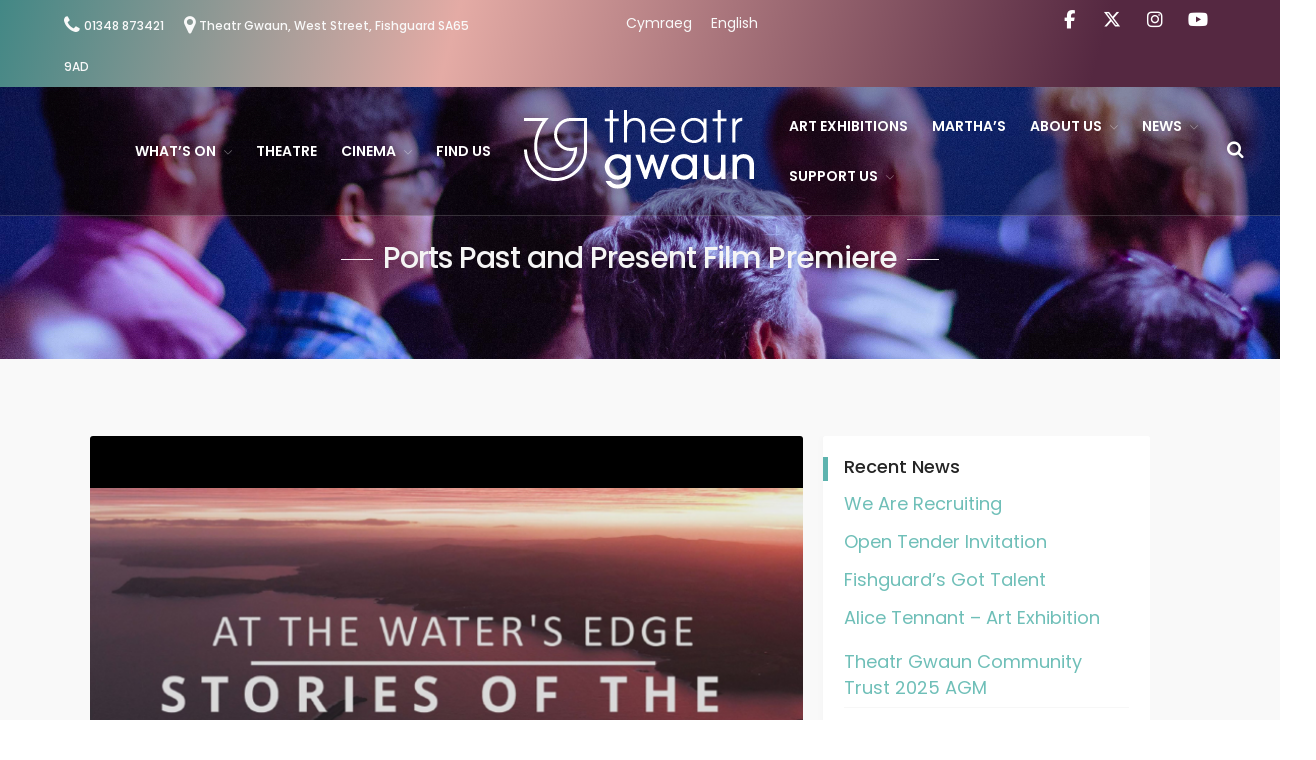

--- FILE ---
content_type: text/html; charset=UTF-8
request_url: https://theatrgwaun.com/production/ports-past-and-present-film-premiere/
body_size: 18936
content:
<!DOCTYPE html>
<html lang="en-GB">
<head>
	<meta charset="UTF-8">
	<meta name="viewport" content="width=device-width,initial-scale=1">
	<script id="mcjs">!function(c,h,i,m,p){m=c.createElement(h),p=c.getElementsByTagName(h)[0],m.async=1,m.src=i,p.parentNode.insertBefore(m,p)}(document,"script","https://chimpstatic.com/mcjs-connected/js/users/14bdb1b52c23f916136aa2b3c/f1679eb94b6a47515b4b8d1f4.js");</script>
	<title>Ports Past and Present Film Premiere &#8211; Theatr Gwaun</title>
<meta name='robots' content='max-image-preview:large' />
	<style>img:is([sizes="auto" i], [sizes^="auto," i]) { contain-intrinsic-size: 3000px 1500px }</style>
	<link rel='dns-prefetch' href='//fonts.googleapis.com' />
<link rel="alternate" type="application/rss+xml" title="Theatr Gwaun &raquo; Feed" href="https://theatrgwaun.com/feed/" />
<link rel="alternate" type="application/rss+xml" title="Theatr Gwaun &raquo; Comments Feed" href="https://theatrgwaun.com/comments/feed/" />
<script type="text/javascript">
/* <![CDATA[ */
window._wpemojiSettings = {"baseUrl":"https:\/\/s.w.org\/images\/core\/emoji\/16.0.1\/72x72\/","ext":".png","svgUrl":"https:\/\/s.w.org\/images\/core\/emoji\/16.0.1\/svg\/","svgExt":".svg","source":{"concatemoji":"https:\/\/theatrgwaun.com\/wp-includes\/js\/wp-emoji-release.min.js?ver=6.8.3"}};
/*! This file is auto-generated */
!function(s,n){var o,i,e;function c(e){try{var t={supportTests:e,timestamp:(new Date).valueOf()};sessionStorage.setItem(o,JSON.stringify(t))}catch(e){}}function p(e,t,n){e.clearRect(0,0,e.canvas.width,e.canvas.height),e.fillText(t,0,0);var t=new Uint32Array(e.getImageData(0,0,e.canvas.width,e.canvas.height).data),a=(e.clearRect(0,0,e.canvas.width,e.canvas.height),e.fillText(n,0,0),new Uint32Array(e.getImageData(0,0,e.canvas.width,e.canvas.height).data));return t.every(function(e,t){return e===a[t]})}function u(e,t){e.clearRect(0,0,e.canvas.width,e.canvas.height),e.fillText(t,0,0);for(var n=e.getImageData(16,16,1,1),a=0;a<n.data.length;a++)if(0!==n.data[a])return!1;return!0}function f(e,t,n,a){switch(t){case"flag":return n(e,"\ud83c\udff3\ufe0f\u200d\u26a7\ufe0f","\ud83c\udff3\ufe0f\u200b\u26a7\ufe0f")?!1:!n(e,"\ud83c\udde8\ud83c\uddf6","\ud83c\udde8\u200b\ud83c\uddf6")&&!n(e,"\ud83c\udff4\udb40\udc67\udb40\udc62\udb40\udc65\udb40\udc6e\udb40\udc67\udb40\udc7f","\ud83c\udff4\u200b\udb40\udc67\u200b\udb40\udc62\u200b\udb40\udc65\u200b\udb40\udc6e\u200b\udb40\udc67\u200b\udb40\udc7f");case"emoji":return!a(e,"\ud83e\udedf")}return!1}function g(e,t,n,a){var r="undefined"!=typeof WorkerGlobalScope&&self instanceof WorkerGlobalScope?new OffscreenCanvas(300,150):s.createElement("canvas"),o=r.getContext("2d",{willReadFrequently:!0}),i=(o.textBaseline="top",o.font="600 32px Arial",{});return e.forEach(function(e){i[e]=t(o,e,n,a)}),i}function t(e){var t=s.createElement("script");t.src=e,t.defer=!0,s.head.appendChild(t)}"undefined"!=typeof Promise&&(o="wpEmojiSettingsSupports",i=["flag","emoji"],n.supports={everything:!0,everythingExceptFlag:!0},e=new Promise(function(e){s.addEventListener("DOMContentLoaded",e,{once:!0})}),new Promise(function(t){var n=function(){try{var e=JSON.parse(sessionStorage.getItem(o));if("object"==typeof e&&"number"==typeof e.timestamp&&(new Date).valueOf()<e.timestamp+604800&&"object"==typeof e.supportTests)return e.supportTests}catch(e){}return null}();if(!n){if("undefined"!=typeof Worker&&"undefined"!=typeof OffscreenCanvas&&"undefined"!=typeof URL&&URL.createObjectURL&&"undefined"!=typeof Blob)try{var e="postMessage("+g.toString()+"("+[JSON.stringify(i),f.toString(),p.toString(),u.toString()].join(",")+"));",a=new Blob([e],{type:"text/javascript"}),r=new Worker(URL.createObjectURL(a),{name:"wpTestEmojiSupports"});return void(r.onmessage=function(e){c(n=e.data),r.terminate(),t(n)})}catch(e){}c(n=g(i,f,p,u))}t(n)}).then(function(e){for(var t in e)n.supports[t]=e[t],n.supports.everything=n.supports.everything&&n.supports[t],"flag"!==t&&(n.supports.everythingExceptFlag=n.supports.everythingExceptFlag&&n.supports[t]);n.supports.everythingExceptFlag=n.supports.everythingExceptFlag&&!n.supports.flag,n.DOMReady=!1,n.readyCallback=function(){n.DOMReady=!0}}).then(function(){return e}).then(function(){var e;n.supports.everything||(n.readyCallback(),(e=n.source||{}).concatemoji?t(e.concatemoji):e.wpemoji&&e.twemoji&&(t(e.twemoji),t(e.wpemoji)))}))}((window,document),window._wpemojiSettings);
/* ]]> */
</script>
			<style>
			#wp-admin-bar-layers-edit-layout .ab-icon:before{
				font-family: "layers-interface" !important;
				content: "\e62f" !important;
				font-size: 16px !important;
			}
			</style>
		<link rel='stylesheet' id='wp_theatre-css' href='https://theatrgwaun.com/wp-content/plugins/theatre/functions/../css/style.css?ver=0.19.1' type='text/css' media='all' />
<style id='wp-emoji-styles-inline-css' type='text/css'>

	img.wp-smiley, img.emoji {
		display: inline !important;
		border: none !important;
		box-shadow: none !important;
		height: 1em !important;
		width: 1em !important;
		margin: 0 0.07em !important;
		vertical-align: -0.1em !important;
		background: none !important;
		padding: 0 !important;
	}
</style>
<link rel='stylesheet' id='wp-block-library-css' href='https://theatrgwaun.com/wp-includes/css/dist/block-library/style.min.css?ver=6.8.3' type='text/css' media='all' />
<style id='classic-theme-styles-inline-css' type='text/css'>
/*! This file is auto-generated */
.wp-block-button__link{color:#fff;background-color:#32373c;border-radius:9999px;box-shadow:none;text-decoration:none;padding:calc(.667em + 2px) calc(1.333em + 2px);font-size:1.125em}.wp-block-file__button{background:#32373c;color:#fff;text-decoration:none}
</style>
<style id='global-styles-inline-css' type='text/css'>
:root{--wp--preset--aspect-ratio--square: 1;--wp--preset--aspect-ratio--4-3: 4/3;--wp--preset--aspect-ratio--3-4: 3/4;--wp--preset--aspect-ratio--3-2: 3/2;--wp--preset--aspect-ratio--2-3: 2/3;--wp--preset--aspect-ratio--16-9: 16/9;--wp--preset--aspect-ratio--9-16: 9/16;--wp--preset--color--black: #000000;--wp--preset--color--cyan-bluish-gray: #abb8c3;--wp--preset--color--white: #ffffff;--wp--preset--color--pale-pink: #f78da7;--wp--preset--color--vivid-red: #cf2e2e;--wp--preset--color--luminous-vivid-orange: #ff6900;--wp--preset--color--luminous-vivid-amber: #fcb900;--wp--preset--color--light-green-cyan: #7bdcb5;--wp--preset--color--vivid-green-cyan: #00d084;--wp--preset--color--pale-cyan-blue: #8ed1fc;--wp--preset--color--vivid-cyan-blue: #0693e3;--wp--preset--color--vivid-purple: #9b51e0;--wp--preset--color--strong-red: #cd2122;--wp--preset--color--strong-white: #fff;--wp--preset--color--light-black: #040416;--wp--preset--color--very-light-gray: #7a7a7a;--wp--preset--color--very-dark-black: #2f2f2f;--wp--preset--color--kb-palette-1: #5db3ae;--wp--preset--gradient--vivid-cyan-blue-to-vivid-purple: linear-gradient(135deg,rgba(6,147,227,1) 0%,rgb(155,81,224) 100%);--wp--preset--gradient--light-green-cyan-to-vivid-green-cyan: linear-gradient(135deg,rgb(122,220,180) 0%,rgb(0,208,130) 100%);--wp--preset--gradient--luminous-vivid-amber-to-luminous-vivid-orange: linear-gradient(135deg,rgba(252,185,0,1) 0%,rgba(255,105,0,1) 100%);--wp--preset--gradient--luminous-vivid-orange-to-vivid-red: linear-gradient(135deg,rgba(255,105,0,1) 0%,rgb(207,46,46) 100%);--wp--preset--gradient--very-light-gray-to-cyan-bluish-gray: linear-gradient(135deg,rgb(238,238,238) 0%,rgb(169,184,195) 100%);--wp--preset--gradient--cool-to-warm-spectrum: linear-gradient(135deg,rgb(74,234,220) 0%,rgb(151,120,209) 20%,rgb(207,42,186) 40%,rgb(238,44,130) 60%,rgb(251,105,98) 80%,rgb(254,248,76) 100%);--wp--preset--gradient--blush-light-purple: linear-gradient(135deg,rgb(255,206,236) 0%,rgb(152,150,240) 100%);--wp--preset--gradient--blush-bordeaux: linear-gradient(135deg,rgb(254,205,165) 0%,rgb(254,45,45) 50%,rgb(107,0,62) 100%);--wp--preset--gradient--luminous-dusk: linear-gradient(135deg,rgb(255,203,112) 0%,rgb(199,81,192) 50%,rgb(65,88,208) 100%);--wp--preset--gradient--pale-ocean: linear-gradient(135deg,rgb(255,245,203) 0%,rgb(182,227,212) 50%,rgb(51,167,181) 100%);--wp--preset--gradient--electric-grass: linear-gradient(135deg,rgb(202,248,128) 0%,rgb(113,206,126) 100%);--wp--preset--gradient--midnight: linear-gradient(135deg,rgb(2,3,129) 0%,rgb(40,116,252) 100%);--wp--preset--font-size--small: 12px;--wp--preset--font-size--medium: 20px;--wp--preset--font-size--large: 30px;--wp--preset--font-size--x-large: 42px;--wp--preset--font-size--normal: 14px;--wp--preset--font-size--huge: 36px;--wp--preset--spacing--20: 0.44rem;--wp--preset--spacing--30: 0.67rem;--wp--preset--spacing--40: 1rem;--wp--preset--spacing--50: 1.5rem;--wp--preset--spacing--60: 2.25rem;--wp--preset--spacing--70: 3.38rem;--wp--preset--spacing--80: 5.06rem;--wp--preset--shadow--natural: 6px 6px 9px rgba(0, 0, 0, 0.2);--wp--preset--shadow--deep: 12px 12px 50px rgba(0, 0, 0, 0.4);--wp--preset--shadow--sharp: 6px 6px 0px rgba(0, 0, 0, 0.2);--wp--preset--shadow--outlined: 6px 6px 0px -3px rgba(255, 255, 255, 1), 6px 6px rgba(0, 0, 0, 1);--wp--preset--shadow--crisp: 6px 6px 0px rgba(0, 0, 0, 1);}:where(.is-layout-flex){gap: 0.5em;}:where(.is-layout-grid){gap: 0.5em;}body .is-layout-flex{display: flex;}.is-layout-flex{flex-wrap: wrap;align-items: center;}.is-layout-flex > :is(*, div){margin: 0;}body .is-layout-grid{display: grid;}.is-layout-grid > :is(*, div){margin: 0;}:where(.wp-block-columns.is-layout-flex){gap: 2em;}:where(.wp-block-columns.is-layout-grid){gap: 2em;}:where(.wp-block-post-template.is-layout-flex){gap: 1.25em;}:where(.wp-block-post-template.is-layout-grid){gap: 1.25em;}.has-black-color{color: var(--wp--preset--color--black) !important;}.has-cyan-bluish-gray-color{color: var(--wp--preset--color--cyan-bluish-gray) !important;}.has-white-color{color: var(--wp--preset--color--white) !important;}.has-pale-pink-color{color: var(--wp--preset--color--pale-pink) !important;}.has-vivid-red-color{color: var(--wp--preset--color--vivid-red) !important;}.has-luminous-vivid-orange-color{color: var(--wp--preset--color--luminous-vivid-orange) !important;}.has-luminous-vivid-amber-color{color: var(--wp--preset--color--luminous-vivid-amber) !important;}.has-light-green-cyan-color{color: var(--wp--preset--color--light-green-cyan) !important;}.has-vivid-green-cyan-color{color: var(--wp--preset--color--vivid-green-cyan) !important;}.has-pale-cyan-blue-color{color: var(--wp--preset--color--pale-cyan-blue) !important;}.has-vivid-cyan-blue-color{color: var(--wp--preset--color--vivid-cyan-blue) !important;}.has-vivid-purple-color{color: var(--wp--preset--color--vivid-purple) !important;}.has-black-background-color{background-color: var(--wp--preset--color--black) !important;}.has-cyan-bluish-gray-background-color{background-color: var(--wp--preset--color--cyan-bluish-gray) !important;}.has-white-background-color{background-color: var(--wp--preset--color--white) !important;}.has-pale-pink-background-color{background-color: var(--wp--preset--color--pale-pink) !important;}.has-vivid-red-background-color{background-color: var(--wp--preset--color--vivid-red) !important;}.has-luminous-vivid-orange-background-color{background-color: var(--wp--preset--color--luminous-vivid-orange) !important;}.has-luminous-vivid-amber-background-color{background-color: var(--wp--preset--color--luminous-vivid-amber) !important;}.has-light-green-cyan-background-color{background-color: var(--wp--preset--color--light-green-cyan) !important;}.has-vivid-green-cyan-background-color{background-color: var(--wp--preset--color--vivid-green-cyan) !important;}.has-pale-cyan-blue-background-color{background-color: var(--wp--preset--color--pale-cyan-blue) !important;}.has-vivid-cyan-blue-background-color{background-color: var(--wp--preset--color--vivid-cyan-blue) !important;}.has-vivid-purple-background-color{background-color: var(--wp--preset--color--vivid-purple) !important;}.has-black-border-color{border-color: var(--wp--preset--color--black) !important;}.has-cyan-bluish-gray-border-color{border-color: var(--wp--preset--color--cyan-bluish-gray) !important;}.has-white-border-color{border-color: var(--wp--preset--color--white) !important;}.has-pale-pink-border-color{border-color: var(--wp--preset--color--pale-pink) !important;}.has-vivid-red-border-color{border-color: var(--wp--preset--color--vivid-red) !important;}.has-luminous-vivid-orange-border-color{border-color: var(--wp--preset--color--luminous-vivid-orange) !important;}.has-luminous-vivid-amber-border-color{border-color: var(--wp--preset--color--luminous-vivid-amber) !important;}.has-light-green-cyan-border-color{border-color: var(--wp--preset--color--light-green-cyan) !important;}.has-vivid-green-cyan-border-color{border-color: var(--wp--preset--color--vivid-green-cyan) !important;}.has-pale-cyan-blue-border-color{border-color: var(--wp--preset--color--pale-cyan-blue) !important;}.has-vivid-cyan-blue-border-color{border-color: var(--wp--preset--color--vivid-cyan-blue) !important;}.has-vivid-purple-border-color{border-color: var(--wp--preset--color--vivid-purple) !important;}.has-vivid-cyan-blue-to-vivid-purple-gradient-background{background: var(--wp--preset--gradient--vivid-cyan-blue-to-vivid-purple) !important;}.has-light-green-cyan-to-vivid-green-cyan-gradient-background{background: var(--wp--preset--gradient--light-green-cyan-to-vivid-green-cyan) !important;}.has-luminous-vivid-amber-to-luminous-vivid-orange-gradient-background{background: var(--wp--preset--gradient--luminous-vivid-amber-to-luminous-vivid-orange) !important;}.has-luminous-vivid-orange-to-vivid-red-gradient-background{background: var(--wp--preset--gradient--luminous-vivid-orange-to-vivid-red) !important;}.has-very-light-gray-to-cyan-bluish-gray-gradient-background{background: var(--wp--preset--gradient--very-light-gray-to-cyan-bluish-gray) !important;}.has-cool-to-warm-spectrum-gradient-background{background: var(--wp--preset--gradient--cool-to-warm-spectrum) !important;}.has-blush-light-purple-gradient-background{background: var(--wp--preset--gradient--blush-light-purple) !important;}.has-blush-bordeaux-gradient-background{background: var(--wp--preset--gradient--blush-bordeaux) !important;}.has-luminous-dusk-gradient-background{background: var(--wp--preset--gradient--luminous-dusk) !important;}.has-pale-ocean-gradient-background{background: var(--wp--preset--gradient--pale-ocean) !important;}.has-electric-grass-gradient-background{background: var(--wp--preset--gradient--electric-grass) !important;}.has-midnight-gradient-background{background: var(--wp--preset--gradient--midnight) !important;}.has-small-font-size{font-size: var(--wp--preset--font-size--small) !important;}.has-medium-font-size{font-size: var(--wp--preset--font-size--medium) !important;}.has-large-font-size{font-size: var(--wp--preset--font-size--large) !important;}.has-x-large-font-size{font-size: var(--wp--preset--font-size--x-large) !important;}
:where(.wp-block-post-template.is-layout-flex){gap: 1.25em;}:where(.wp-block-post-template.is-layout-grid){gap: 1.25em;}
:where(.wp-block-columns.is-layout-flex){gap: 2em;}:where(.wp-block-columns.is-layout-grid){gap: 2em;}
:root :where(.wp-block-pullquote){font-size: 1.5em;line-height: 1.6;}
</style>
<link rel='stylesheet' id='sow-button-base-css' href='https://theatrgwaun.com/wp-content/plugins/so-widgets-bundle/widgets/button/css/style.css?ver=1.70.3' type='text/css' media='all' />
<link rel='stylesheet' id='sow-button-flat-a40a005e911d-css' href='https://theatrgwaun.com/wp-content/uploads/siteorigin-widgets/sow-button-flat-a40a005e911d.css?ver=6.8.3' type='text/css' media='all' />
<link rel='stylesheet' id='mc4wp-form-themes-css' href='https://theatrgwaun.com/wp-content/plugins/mailchimp-for-wp/assets/css/form-themes.css?ver=4.10.9' type='text/css' media='all' />
<link rel='stylesheet' id='framework-css' href='https://theatrgwaun.com/wp-content/themes/theatrgwaun/payton-wordpress/assets/css/framework.css?ver=6.8.3' type='text/css' media='all' />
<link rel='stylesheet' id='bootstrap-css' href='https://theatrgwaun.com/wp-content/themes/theatrgwaun/payton-wordpress/assets/css/bootstrap.min.css?ver=6.8.3' type='text/css' media='all' />
<link rel='stylesheet' id='font-awesome-css' href='https://theatrgwaun.com/wp-content/themes/theatrgwaun/payton-wordpress/assets/css/font-awesome.min.css?ver=6.8.3' type='text/css' media='all' />
<link rel='stylesheet' id='et-line-font-css' href='https://theatrgwaun.com/wp-content/themes/theatrgwaun/payton-wordpress/assets/css/et-line-font.css?ver=6.8.3' type='text/css' media='all' />
<link rel='stylesheet' id='theatr-gwaun-style-css' href='https://theatrgwaun.com/wp-content/themes/theatrgwaun/payton-wordpress/assets/css/style.css?ver=6.8.3' type='text/css' media='all' />
<link rel='stylesheet' id='theatr-gwaun-animate-custom-css' href='https://theatrgwaun.com/wp-content/themes/theatrgwaun/payton-wordpress/assets/css/animate-custom.css?ver=6.8.3' type='text/css' media='all' />
<link rel='stylesheet' id='theatr-gwaun-woocommerce-css' href='https://theatrgwaun.com/wp-content/themes/theatrgwaun/payton-wordpress/assets/css/woocommerce.css?ver=6.8.3' type='text/css' media='all' />
<link rel='stylesheet' id='gutenberg-css' href='https://theatrgwaun.com/wp-content/themes/theatrgwaun/payton-wordpress/assets/css/gutenberg.css?ver=6.8.3' type='text/css' media='all' />
<link rel='stylesheet' id='layers-google-fonts-css' href='//fonts.googleapis.com/css?family=Poppins%3Aregular%2C700%2C300%2C400%2C500%2C600&#038;ver=1.0.3' type='text/css' media='all' />
<link rel='stylesheet' id='layers-framework-css' href='https://theatrgwaun.com/wp-content/themes/layers-elementor/assets/css/framework.css?ver=1.0.3' type='text/css' media='all' />
<link rel='stylesheet' id='layers-components-css' href='https://theatrgwaun.com/wp-content/themes/layers-elementor/assets/css/components.css?ver=1.0.3' type='text/css' media='all' />
<link rel='stylesheet' id='layers-responsive-css' href='https://theatrgwaun.com/wp-content/themes/layers-elementor/assets/css/responsive.css?ver=1.0.3' type='text/css' media='all' />
<link rel='stylesheet' id='layers-icon-fonts-css' href='https://theatrgwaun.com/wp-content/themes/layers-elementor/assets/css/layers-icons.css?ver=1.0.3' type='text/css' media='all' />
<link rel='stylesheet' id='layers-pro-css' href='https://theatrgwaun.com/wp-content/themes/layers-elementor/assets/css/layers-pro.css?ver=1.0.3' type='text/css' media='all' />
<link rel='stylesheet' id='mm-compiled-options-mobmenu-css' href='https://theatrgwaun.com/wp-content/uploads/dynamic-mobmenu.css?ver=2.8.8-298' type='text/css' media='all' />
<link rel='stylesheet' id='mm-google-webfont-poppins-css' href='//fonts.googleapis.com/css?family=Poppins%3Ainherit%2C400&#038;subset=latin%2Clatin-ext&#038;ver=6.8.3' type='text/css' media='all' />
<style id='kadence-blocks-global-variables-inline-css' type='text/css'>
:root {--global-kb-font-size-sm:clamp(0.8rem, 0.73rem + 0.217vw, 0.9rem);--global-kb-font-size-md:clamp(1.1rem, 0.995rem + 0.326vw, 1.25rem);--global-kb-font-size-lg:clamp(1.75rem, 1.576rem + 0.543vw, 2rem);--global-kb-font-size-xl:clamp(2.25rem, 1.728rem + 1.63vw, 3rem);--global-kb-font-size-xxl:clamp(2.5rem, 1.456rem + 3.26vw, 4rem);--global-kb-font-size-xxxl:clamp(2.75rem, 0.489rem + 7.065vw, 6rem);}:root {--global-palette1: #3182CE;--global-palette2: #2B6CB0;--global-palette3: #1A202C;--global-palette4: #2D3748;--global-palette5: #4A5568;--global-palette6: #718096;--global-palette7: #EDF2F7;--global-palette8: #F7FAFC;--global-palette9: #ffffff;}
</style>
<link rel='stylesheet' id='layers-style-css' href='https://theatrgwaun.com/wp-content/themes/theatrgwaun/payton-wordpress/style.css?ver=1.0.3' type='text/css' media='all' />
<link rel='stylesheet' id='cssmobmenu-icons-css' href='https://theatrgwaun.com/wp-content/plugins/mobile-menu/includes/css/mobmenu-icons.css?ver=6.8.3' type='text/css' media='all' />
<link rel='stylesheet' id='cssmobmenu-css' href='https://theatrgwaun.com/wp-content/plugins/mobile-menu/includes/css/mobmenu.css?ver=2.8.8' type='text/css' media='all' />
<style id="kadence_blocks_palette_css">:root .has-kb-palette-1-color{color:#5db3ae}:root .has-kb-palette-1-background-color{background-color:#5db3ae}</style><script type="text/javascript" src="https://theatrgwaun.com/wp-includes/js/jquery/jquery.min.js?ver=3.7.1" id="jquery-core-js"></script>
<script type="text/javascript" src="https://theatrgwaun.com/wp-includes/js/jquery/jquery-migrate.min.js?ver=3.4.1" id="jquery-migrate-js"></script>
<script type="text/javascript" src="https://theatrgwaun.com/wp-includes/js/tinymce/tinymce.min.js?ver=49110-20250317" id="wp-tinymce-root-js"></script>
<script type="text/javascript" src="https://theatrgwaun.com/wp-includes/js/tinymce/plugins/compat3x/plugin.min.js?ver=49110-20250317" id="wp-tinymce-js"></script>
<script type="text/javascript" src="https://theatrgwaun.com/wp-content/themes/layers-elementor/assets/js/plugins.js?ver=1.0.3" id="layers-plugins-js"></script>
<script type="text/javascript" id="layers-framework-js-extra">
/* <![CDATA[ */
var layers_script_settings = {"header_sticky_breakpoint":"270"};
/* ]]> */
</script>
<script type="text/javascript" src="https://theatrgwaun.com/wp-content/themes/layers-elementor/assets/js/layers.framework.js?ver=1.0.3" id="layers-framework-js"></script>
<script type="text/javascript" src="https://theatrgwaun.com/wp-content/themes/layers-elementor/assets/js/layers-pro.js?ver=1.0.3" id="layers-pro-js"></script>
<script type="text/javascript" src="https://theatrgwaun.com/wp-content/plugins/mobile-menu/includes/js/mobmenu.js?ver=2.8.8" id="mobmenujs-js"></script>
<link rel="https://api.w.org/" href="https://theatrgwaun.com/wp-json/" /><link rel="alternate" title="JSON" type="application/json" href="https://theatrgwaun.com/wp-json/wp/v2/wp_theatre_prod/132037" /><link rel="EditURI" type="application/rsd+xml" title="RSD" href="https://theatrgwaun.com/xmlrpc.php?rsd" />
<meta name="generator" content="WordPress 6.8.3" />
<link rel="canonical" href="https://theatrgwaun.com/production/ports-past-and-present-film-premiere/" />
<link rel='shortlink' href='https://theatrgwaun.com/?p=132037' />
		<!-- Custom Logo: hide header text -->
		<style id="custom-logo-css" type="text/css">
			.sitetitle, .tagline {
				position: absolute;
				clip-path: inset(50%);
			}
		</style>
		<link rel="alternate" title="oEmbed (JSON)" type="application/json+oembed" href="https://theatrgwaun.com/wp-json/oembed/1.0/embed?url=https%3A%2F%2Ftheatrgwaun.com%2Fproduction%2Fports-past-and-present-film-premiere%2F&#038;lang=en" />
<link rel="alternate" title="oEmbed (XML)" type="text/xml+oembed" href="https://theatrgwaun.com/wp-json/oembed/1.0/embed?url=https%3A%2F%2Ftheatrgwaun.com%2Fproduction%2Fports-past-and-present-film-premiere%2F&#038;format=xml&#038;lang=en" />
        <script type="text/javascript">
            (function () {
                window.lsow_fs = {can_use_premium_code: false};
            })();
        </script>
        <link rel="alternate" type="application/rss+xml" title="New productions" href="https://theatrgwaun.com/production/feed/" />
<link rel="alternate" type="application/rss+xml" title="Upcoming productions" href="https://theatrgwaun.com/upcoming_productions" />
<link rel="alternate" type="application/rss+xml" title="Upcoming events" href="https://theatrgwaun.com/upcoming_events" />
<meta name="generator" content="Theater 0.19.1" />
<style type="text/css" id="layers-inline-styles-header">

 body { font-family: "Poppins", Helvetica, sans-serif;} 

 h1,h2,h3,h4,h5,h6, .heading { font-family: "Poppins", Helvetica, sans-serif;} 

 .header-site nav.nav-horizontal .menu li { font-family: "Poppins", Helvetica, sans-serif;} 

 button, .button, input[type=submit] { font-family: "Poppins", Helvetica, sans-serif;} 

 .header-site.invert .nav-horizontal > ul > li > a, .header-site .nav-horizontal > ul > li > a, .header-search a { border-radius: 4px;} 

 input[type="button"], input[type="submit"], button, .button, .form-submit input[type="submit"] { background: #5db3ae;color: #ffffff;box-shadow: 0 1px 0 rgba(0,0,0,0.15);border-width: 0px;border-radius: 20px;} 

 input[type="button"]:before, input[type="submit"]:before, button:before, .button:before, .form-submit input[type="submit"]:before input[type="button"]:after, input[type="submit"]:after, button:after, .button:after, .form-submit input[type="submit"]:after { color: #ffffff;} 

 input[type="button"]:hover, input[type="submit"]:hover, button:hover, .button:hover, .form-submit input[type="submit"]:hover { background: #80d6d1;} 

 .invert input[type="button"], .invert input[type="submit"], .invert button, .invert .button, .invert .form-submit input[type="submit"] { background: #ffffff;color: #000000;box-shadow: 0 1px 0 rgba(0,0,0,0.15);border-width: 0px;border-radius: 20px;} 

 .invert input[type="button"]:before, .invert input[type="submit"]:before, .invert button:before, .invert .button:before, .invert .form-submit input[type="submit"]:before .invert input[type="button"]:after, .invert input[type="submit"]:after, .invert button:after, .invert .button:after, .invert .form-submit input[type="submit"]:after { color: #000000;} 

 .invert input[type="button"]:hover, .invert input[type="submit"]:hover, .invert button:hover, .invert .button:hover, .invert .form-submit input[type="submit"]:hover { background: #dcdcdc;} 

@media only screen and ( min-width: 769px ) {.header-site:not( .is_stuck ) {padding-top    : 10px ;padding-bottom : 10px ;}}

 .header-site, .header-site.header-sticky { background-color: #333333;} 

.footer-site {background-color: #333333;}

.sidebar .well {background-color: #FFFFFF;}</style>			<meta property="og:title" content="Ports Past and Present Film Premiere" />
							<meta property="og:description" content="At the Water’s Edge: Stories of the Irish Sea&nbsp;is a documentary about five Celtic port towns in Wales and Ireland that are connected and intertwined by the ferry routes that serve them. To get to know the landscape and the history, we hear from the people in the know. We meet up with several local [&hellip;]" />
						<meta property="og:type" content="website" />
			<meta property="og:url" content="https://theatrgwaun.com/production/ports-past-and-present-film-premiere/" />
							<meta property="og:image" content="https://theatrgwaun.com/wp-content/uploads/2022/09/TG-WEB-700px-ppp.png" />
					<style type="text/css" id="branda-admin-bar-logo">
body #wpadminbar #wp-admin-bar-wp-logo > .ab-item {
	background-image: url(https://theatrgwaun.com/wp-content/uploads/2021/06/tg-logo.png);
	background-repeat: no-repeat;
	background-position: 50%;
	background-size: 80%;
}
body #wpadminbar #wp-admin-bar-wp-logo > .ab-item .ab-icon:before {
	content: " ";
}
</style>

		<style type="text/css" id="wp-custom-css">
			.wpt_listing_group.month {width: 100%; padding: 20px; text-transform: uppercase;
font-size: 30px!important;
font-weight: bold!important;
border-top: 1px dotted #999999;
border-bottom: 1px dotted #999999;
margin-top: 20px;
margin-bottom: 20px;
}

.wp_theatre_event {margin: 1.75em!important;}
.wp_theatre_event_title {font-weight: bold!important;}
.wp_theatre_event_tickets a {
padding: 10px 25px!important;
border-radius: 25px!important;
box-shadow: 0px 0px 10px 2px lightgrey;
}
.sp-contact-info a {font-size: 12px!important;}

.button {
    margin-top: 0px;
    background: #ffffff !important;
    border: 0px solid #252525 !important;
    border-radius: 25px !important;
    font-size: 18px !important;
    font-weight: 500;
    letter-spacing: 0px;
    line-height: 14px;
    padding: 16px 25px !important;
    text-transform: none!important;
    transition: all 0.3s 
ease 0s;
    color: #444444 !important;
}

.button:hover {
    margin-top: 0px;
    background: #6fbfb8 !important;
    border: 0px solid #252525 !important;
    border-radius: 25px !important;
    font-size: 18px !important;
    font-weight: 500;
    letter-spacing: 0px;
    line-height: 14px;
    padding: 16px 25px !important;
    text-transform: none!important;
    transition: all 0.3s 
ease 0s;
    color: #ffffff !important;
}		</style>
		<!-- OLD Pre GA4 Analytics account -->
<script>
  (function(i,s,o,g,r,a,m){i['GoogleAnalyticsObject']=r;i[r]=i[r]||function(){
  (i[r].q=i[r].q||[]).push(arguments)},i[r].l=1*new Date();a=s.createElement(o),
  m=s.getElementsByTagName(o)[0];a.async=1;a.src=g;m.parentNode.insertBefore(a,m)
  })(window,document,'script','//www.google-analytics.com/analytics.js','ga');
 
  ga('create', 'UA-55993124-1', 'auto');
  ga('send', 'pageview'); 
</script>
	
<!-- Google tag (gtag.js) OLD Analytics account upgraded to GA4 -->
<script async src="https://www.googletagmanager.com/gtag/js?id=G-T26PXBZXNW"></script>
<script>
  window.dataLayer = window.dataLayer || [];
  function gtag(){dataLayer.push(arguments);}
  gtag('js', new Date());

  gtag('config', 'G-T26PXBZXNW');
</script>
	
<!-- Google tag (gtag.js) New GA4 Account created 210324 -->
<script async src="https://www.googletagmanager.com/gtag/js?id=G-CK11QXKGGL"></script>
<script>
  window.dataLayer = window.dataLayer || [];
  function gtag(){dataLayer.push(arguments);}
  gtag('js', new Date());

  gtag('config', 'G-CK11QXKGGL');
</script>
	
</head>
<body class="wp-singular wp_theatre_prod-template-default single single-wp_theatre_prod postid-132037 wp-custom-logo wp-theme-layers-elementor wp-child-theme-theatrgwaunpayton-wordpress body-header-logo-center layers-header-sticky layers-header-overlay right-sidebar layers-pro-active layers-animate opacity-0 mob-menu-slideout-over">
	<div class="wrapper invert off-canvas-right" id="off-canvas-right">
    <a class="close-canvas" data-toggle="#off-canvas-right" data-toggle-class="open">
        <i class="l-close"></i>
        Close    </a>

    <div class="content nav-mobile clearfix">
        <nav class="nav nav-vertical"><ul id="menu-header-menu" class="menu"><li id="menu-item-1484" class="menu-item menu-item-type-post_type menu-item-object-page menu-item-home menu-item-has-children menu-item-1484"><a href="https://theatrgwaun.com/">What’s On</a>
<ul class="sub-menu">
	<li id="menu-item-257344" class="menu-item menu-item-type-post_type menu-item-object-page menu-item-257344"><a href="https://theatrgwaun.com/ntl-and-roh-screening/">NTL and RB&#038;O Screening</a></li>
	<li id="menu-item-1481" class="menu-item menu-item-type-post_type menu-item-object-page menu-item-has-children menu-item-1481"><a href="https://theatrgwaun.com/events/">Events</a>
	<ul class="sub-menu">
		<li id="menu-item-132350" class="menu-item menu-item-type-post_type menu-item-object-page menu-item-132350"><a href="https://theatrgwaun.com/events/on-lands-edge/">On Land’s Edge</a></li>
	</ul>
</li>
</ul>
</li>
<li id="menu-item-1482" class="menu-item menu-item-type-post_type menu-item-object-page menu-item-1482"><a href="https://theatrgwaun.com/theatre/">Theatre</a></li>
<li id="menu-item-1483" class="menu-item menu-item-type-post_type menu-item-object-page menu-item-has-children menu-item-1483"><a href="https://theatrgwaun.com/cinema/">Cinema</a>
<ul class="sub-menu">
	<li id="menu-item-2906" class="menu-item menu-item-type-post_type menu-item-object-page menu-item-2906"><a href="https://theatrgwaun.com/cinema/fishguard-film-society/">Fishguard Film Society</a></li>
	<li id="menu-item-10078" class="menu-item menu-item-type-post_type menu-item-object-page menu-item-10078"><a href="https://theatrgwaun.com/cinema/community-film-panel/">Community Film Panel</a></li>
</ul>
</li>
<li id="menu-item-258832" class="menu-item menu-item-type-post_type menu-item-object-page menu-item-258832"><a href="https://theatrgwaun.com/our-story/find-us/">Find us</a></li>
</ul></nav>    </div>
    </div>		<div class="wrapper-site">

	 <div id="primary-sidebar" class="primary-sidebar top-bar-header" role="complementary">
 <div><div id="pl-w68189b9827102"  class="panel-layout" ><div id="pg-w68189b9827102-0"  class="panel-grid panel-has-style" ><div class="panel-row-style panel-row-style-for-w68189b9827102-0" ><div id="pgc-w68189b9827102-0-0"  class="panel-grid-cell" ><div id="panel-w68189b9827102-0-0-0" class="widget_text so-panel widget widget_custom_html panel-first-child panel-last-child" data-index="0" ><div class="widget_text panel-widget-style panel-widget-style-for-w68189b9827102-0-0-0" ><div class="textwidget custom-html-widget"><ul class="sp-contact-info">
<li class="sp-contact-phone">
<i class="fa fa-lg fa-phone"></i> <a href="tel:01348873421">01348 873421</a></li>
<li class="sp-contact-email"><i class="fa fa-lg fa-map-marker"></i> <a href="https://theatrgwaun.com/find-us/">Theatr Gwaun, West Street, Fishguard SA65 9AD</a></li>
</ul></div></div></div></div><div id="pgc-w68189b9827102-0-1"  class="panel-grid-cell" ><div id="panel-w68189b9827102-0-1-0" class="so-panel widget widget_polylang panel-first-child panel-last-child" data-index="1" ><div class="panel-widget-style panel-widget-style-for-w68189b9827102-0-1-0" ><ul>
	<li class="lang-item lang-item-68 lang-item-cy no-translation lang-item-first"><a lang="cy" hreflang="cy" href="https://theatrgwaun.com/cy/beth-sydd-ymlaen-2/">Cymraeg</a></li>
	<li class="lang-item lang-item-71 lang-item-en current-lang"><a lang="en-GB" hreflang="en-GB" href="https://theatrgwaun.com/production/ports-past-and-present-film-premiere/" aria-current="true">English</a></li>
</ul>
</div></div></div><div id="pgc-w68189b9827102-0-2"  class="panel-grid-cell" ><div id="panel-w68189b9827102-0-2-0" class="so-panel widget widget_sow-social-media-buttons panel-first-child panel-last-child" data-index="2" ><div
			
			class="so-widget-sow-social-media-buttons so-widget-sow-social-media-buttons-flat-4d8961d4f029"
			
		>

<div class="social-media-button-container">
	
		<a 
		class="ow-button-hover sow-social-media-button-facebook-0 sow-social-media-button" title="Theatr Gwaun on Facebook" aria-label="Theatr Gwaun on Facebook" target="_blank" rel="noopener noreferrer" href="https://www.facebook.com/pages/Theatr-Gwaun/137203239701772" 		>
			<span>
								<span class="sow-icon-fontawesome sow-fab" data-sow-icon="&#xf39e;"
		 
		aria-hidden="true"></span>							</span>
		</a>
	
		<a 
		class="ow-button-hover sow-social-media-button-x-twitter-0 sow-social-media-button" title="Theatr Gwaun on X Twitter" aria-label="Theatr Gwaun on X Twitter" target="_blank" rel="noopener noreferrer" href="https://twitter.com/TheatrGwaun" 		>
			<span>
								<span class="sow-icon-fontawesome sow-fab" data-sow-icon="&#xe61b;"
		 
		aria-hidden="true"></span>							</span>
		</a>
	
		<a 
		class="ow-button-hover sow-social-media-button-instagram-0 sow-social-media-button" title="Theatr Gwaun on Instagram" aria-label="Theatr Gwaun on Instagram" target="_blank" rel="noopener noreferrer" href="https://www.instagram.com/theatr_gwaun/" 		>
			<span>
								<span class="sow-icon-fontawesome sow-fab" data-sow-icon="&#xf16d;"
		 
		aria-hidden="true"></span>							</span>
		</a>
	
		<a 
		class="ow-button-hover sow-social-media-button-youtube-0 sow-social-media-button" title="Theatr Gwaun on Youtube" aria-label="Theatr Gwaun on Youtube" target="_blank" rel="noopener noreferrer" href="https://www.youtube.com/channel/UCs2yxi_C87yitPooz48oGxQ" 		>
			<span>
								<span class="sow-icon-fontawesome sow-fab" data-sow-icon="&#xf167;"
		 
		aria-hidden="true"></span>							</span>
		</a>
	</div>
</div></div></div></div></div></div></div> </div><!-- #topbar -->
 
 		

		
		
		
		<section class="header-site header-sticky header-overlay content header-inline layers-logo- invert">
			            <div class=" header-block">
				<div class="inline-left-nav">
	<nav class="nav nav-horizontal">
		<ul id="menu-header-menu-1" class="menu"><li class="menu-item menu-item-type-post_type menu-item-object-page menu-item-home menu-item-has-children menu-item-1484"><a href="https://theatrgwaun.com/">What’s On</a>
<ul class="sub-menu">
	<li class="menu-item menu-item-type-post_type menu-item-object-page menu-item-257344"><a href="https://theatrgwaun.com/ntl-and-roh-screening/">NTL and RB&#038;O Screening</a></li>
	<li class="menu-item menu-item-type-post_type menu-item-object-page menu-item-has-children menu-item-1481"><a href="https://theatrgwaun.com/events/">Events</a>
	<ul class="sub-menu">
		<li class="menu-item menu-item-type-post_type menu-item-object-page menu-item-132350"><a href="https://theatrgwaun.com/events/on-lands-edge/">On Land’s Edge</a></li>
	</ul>
</li>
</ul>
</li>
<li class="menu-item menu-item-type-post_type menu-item-object-page menu-item-1482"><a href="https://theatrgwaun.com/theatre/">Theatre</a></li>
<li class="menu-item menu-item-type-post_type menu-item-object-page menu-item-has-children menu-item-1483"><a href="https://theatrgwaun.com/cinema/">Cinema</a>
<ul class="sub-menu">
	<li class="menu-item menu-item-type-post_type menu-item-object-page menu-item-2906"><a href="https://theatrgwaun.com/cinema/fishguard-film-society/">Fishguard Film Society</a></li>
	<li class="menu-item menu-item-type-post_type menu-item-object-page menu-item-10078"><a href="https://theatrgwaun.com/cinema/community-film-panel/">Community Film Panel</a></li>
</ul>
</li>
<li class="menu-item menu-item-type-post_type menu-item-object-page menu-item-258832"><a href="https://theatrgwaun.com/our-story/find-us/">Find us</a></li>
</ul>	</nav>
</div>

<div class="inline-site-logo">
    <div class="logo">
	
	<a href="https://theatrgwaun.com/" class="custom-logo-link" rel="home"><img width="231" height="79" src="https://theatrgwaun.com/wp-content/uploads/2021/02/tg-logo.png" class="custom-logo" alt="Theatr Gwaun" decoding="async" /></a>		<div class="site-description">
						<h3 class="sitename sitetitle"><a href="https://theatrgwaun.com">Theatr Gwaun</a></h3>
			<p class="tagline"></p>
					</div>
	</div>
</div>

<div class="inline-right-nav">
		<nav class="nav nav-horizontal"><ul id="menu-right-header-menu" class="menu"><li id="menu-item-224452" class="menu-item menu-item-type-post_type menu-item-object-page menu-item-224452"><a href="https://theatrgwaun.com/art-exhibitions/">Art Exhibitions</a></li>
<li id="menu-item-1496" class="menu-item menu-item-type-post_type menu-item-object-page menu-item-1496"><a href="https://theatrgwaun.com/marthas/">Martha’s</a></li>
<li id="menu-item-3320" class="menu-item menu-item-type-post_type menu-item-object-page menu-item-has-children menu-item-3320"><a href="https://theatrgwaun.com/our-story/">About us</a>
<ul class="sub-menu">
	<li id="menu-item-1494" class="menu-item menu-item-type-post_type menu-item-object-page menu-item-1494"><a href="https://theatrgwaun.com/our-story/">Our Story</a></li>
	<li id="menu-item-2082" class="menu-item menu-item-type-post_type menu-item-object-page menu-item-2082"><a href="https://theatrgwaun.com/our-story/our-team/">Our Team</a></li>
	<li id="menu-item-5165" class="menu-item menu-item-type-post_type menu-item-object-page menu-item-5165"><a href="https://theatrgwaun.com/our-story/trustees/">Trustees</a></li>
	<li id="menu-item-1495" class="menu-item menu-item-type-post_type menu-item-object-page menu-item-1495"><a href="https://theatrgwaun.com/our-story/find-us/">Find us</a></li>
	<li id="menu-item-1940" class="menu-item menu-item-type-post_type menu-item-object-page menu-item-1940"><a href="https://theatrgwaun.com/our-story/contact/">Contact</a></li>
</ul>
</li>
<li id="menu-item-2735" class="menu-item menu-item-type-taxonomy menu-item-object-category menu-item-has-children menu-item-2735"><a href="https://theatrgwaun.com/category/news/">News</a>
<ul class="sub-menu">
	<li id="menu-item-49746" class="menu-item menu-item-type-post_type menu-item-object-page menu-item-49746"><a href="https://theatrgwaun.com/abigails-arts-award/">Abigail’s Arts Award</a></li>
	<li id="menu-item-260896" class="menu-item menu-item-type-post_type menu-item-object-page menu-item-260896"><a href="https://theatrgwaun.com/fishguards-got-talent/">Fishguard’s Got Talent</a></li>
</ul>
</li>
<li id="menu-item-3316" class="menu-item menu-item-type-post_type menu-item-object-page menu-item-has-children menu-item-3316"><a href="https://theatrgwaun.com/community/">Support us</a>
<ul class="sub-menu">
	<li id="menu-item-248831" class="menu-item menu-item-type-post_type menu-item-object-page menu-item-248831"><a href="https://theatrgwaun.com/200-club/">200 Club</a></li>
	<li id="menu-item-2072" class="menu-item menu-item-type-post_type menu-item-object-page menu-item-2072"><a href="https://theatrgwaun.com/community/">Community</a></li>
	<li id="menu-item-1937" class="menu-item menu-item-type-post_type menu-item-object-page menu-item-1937"><a href="https://theatrgwaun.com/community/volunteering/">Volunteering</a></li>
	<li id="menu-item-1936" class="menu-item menu-item-type-post_type menu-item-object-page menu-item-1936"><a href="https://theatrgwaun.com/community/fundraising/">Fundraising</a></li>
	<li id="menu-item-2017" class="menu-item menu-item-type-post_type menu-item-object-page menu-item-2017"><a href="https://theatrgwaun.com/community/funders-sponsors/">Funders/Sponsors</a></li>
</ul>
</li>
</ul></nav>	
<a class="responsive-nav"  data-toggle="#off-canvas-right" data-toggle-class="open">
	<span class="l-menu"></span>
</a>				<div class="header-search">
				<a href="#">
					<i class="l-search"></i>
				</a>
			</div>
			</div>			</div>
					</section>

		
		<section id="wrapper-content" class="wrapper-content">		<div class="title-container">
	
						
			
 


				<div class="title">
			
														<h3 class="heading">Ports Past and Present Film Premiere</h3>
					
										



							</div>
					</div>
	
<div class="content-main clearfix post-132037 wp_theatre_prod type-wp_theatre_prod status-publish has-post-thumbnail hentry category-festival category-theatr-gwaun container">
		<div class="grid">
		
		
							<article id="post-132037" class="column span-8">
					<div class="thumbnail push-bottom post-feature-thumbnail"><img width="660" height="660" src="https://theatrgwaun.com/wp-content/uploads/2022/09/TG-WEB-700px-ppp.png" class="attachment-large size-large" alt="" decoding="async" fetchpriority="high" srcset="https://theatrgwaun.com/wp-content/uploads/2022/09/TG-WEB-700px-ppp.png 700w, https://theatrgwaun.com/wp-content/uploads/2022/09/TG-WEB-700px-ppp-300x300.png 300w, https://theatrgwaun.com/wp-content/uploads/2022/09/TG-WEB-700px-ppp-400x400.png 400w, https://theatrgwaun.com/wp-content/uploads/2022/09/TG-WEB-700px-ppp-480x480.png 480w" sizes="(max-width: 660px) 100vw, 660px" /></div>	
			<div class="story post-story">
	
	<p><em>At the Water’s Edge: Stories of the Irish Sea</em>&nbsp;is a documentary about five Celtic port towns in Wales and Ireland that are connected and intertwined by the ferry routes that serve them. To get to know the landscape and the history, we hear from the people in the know. We meet up with several local characters and hear of their passion for the heritage and how their love for the place they call home is shaping the future. The film blends stories about each location’s history with the communities’ lived heritage and love for the natural beauty by which the ferry ports are surrounded. We hear of French invasions, first flights across the Irish Sea, Japanese ginkgo trees, secret gardens, one-eyed captains and their pet-ravens and of the good crack to be had in a dockers’ pub on a Friday night. We follow the ferries as they criss-cross the Irish Sea and hear of the fascinating lives of wild sea birds, family links across two countries and how through the centuries, the ships have provided a life-line for the Irish and Welsh communities situated at the water’s edge. The film invites the viewer to slow down and meet the wonderful people of Fishguard, Rosslare Harbour, Pembroke Dock, Holyhead and Dublin Port. The blend of characteristic voices, the sounds of the coast and the striking visuals of Welsh and Irish landscapes invite the viewer to discover these port towns so full of inspiring history, natural beauty and welcoming people.</p>



<p>Funded by the European Regional Development Fund through the Ireland Wales Co-operation Programme.</p>



<figure class="wp-block-image size-large"><img decoding="async" width="1024" height="253" src="https://theatrgwaun.com/wp-content/uploads/2022/09/Triptych-Logo-1-1024x253.jpg" alt="" class="wp-image-131995" srcset="https://theatrgwaun.com/wp-content/uploads/2022/09/Triptych-Logo-1-1024x253.jpg 1024w, https://theatrgwaun.com/wp-content/uploads/2022/09/Triptych-Logo-1-300x74.jpg 300w, https://theatrgwaun.com/wp-content/uploads/2022/09/Triptych-Logo-1-768x190.jpg 768w, https://theatrgwaun.com/wp-content/uploads/2022/09/Triptych-Logo-1-1536x380.jpg 1536w, https://theatrgwaun.com/wp-content/uploads/2022/09/Triptych-Logo-1-2048x507.jpg 2048w" sizes="(max-width: 1024px) 100vw, 1024px" /></figure>
	
			</div>
	
					</article>
			
		
									<div class="column pull-right sidebar no-gutter span-4">
							
		<aside id="recent-posts-3" class="content well push-bottom-large widget widget_recent_entries">
		<h5 class="section-nav-title">Recent News</h5>
		<ul>
											<li>
					<a href="https://theatrgwaun.com/we-are-recruiting/">We Are Recruiting</a>
									</li>
											<li>
					<a href="https://theatrgwaun.com/open-tender-invitation/">Open Tender Invitation</a>
									</li>
											<li>
					<a href="https://theatrgwaun.com/fishguards-got-talent/">Fishguard&#8217;s Got Talent</a>
									</li>
											<li>
					<a href="https://theatrgwaun.com/alice-tennant-art-exhibition/">Alice Tennant &#8211; Art Exhibition </a>
									</li>
											<li>
					<a href="https://theatrgwaun.com/theatr-gwaun-community-trust-2025-agm/">Theatr Gwaun Community Trust 2025 AGM</a>
									</li>
					</ul>

		</aside><aside id="wpt_productions_widget-2" class="content well push-bottom-large widget widget_wpt_productions_widget"><h5 class="section-nav-title">Upcoming productions</h5><div class="wpt_listing wpt_context_default wpt_productions"><div class="wp_theatre_prod"><figure><a href="https://theatrgwaun.com/production/the-spongebob-movie-search-for-squarepants/"><img width="400" height="400" src="https://theatrgwaun.com/wp-content/uploads/2025/12/TG-web-700px-JAN26-4-400x400.jpg" class="attachment-thumbnail size-thumbnail wp-post-image" alt="" decoding="async" loading="lazy" srcset="https://theatrgwaun.com/wp-content/uploads/2025/12/TG-web-700px-JAN26-4-400x400.jpg 400w, https://theatrgwaun.com/wp-content/uploads/2025/12/TG-web-700px-JAN26-4-300x300.jpg 300w, https://theatrgwaun.com/wp-content/uploads/2025/12/TG-web-700px-JAN26-4-1024x1024.jpg 1024w, https://theatrgwaun.com/wp-content/uploads/2025/12/TG-web-700px-JAN26-4-768x768.jpg 768w, https://theatrgwaun.com/wp-content/uploads/2025/12/TG-web-700px-JAN26-4-1000x1000.jpg 1000w, https://theatrgwaun.com/wp-content/uploads/2025/12/TG-web-700px-JAN26-4-480x480.jpg 480w, https://theatrgwaun.com/wp-content/uploads/2025/12/TG-web-700px-JAN26-4.jpg 1458w" sizes="auto, (max-width: 400px) 100vw, 400px" /></a></figure> <div class="wp_theatre_prod_title"><a href="https://theatrgwaun.com/production/the-spongebob-movie-search-for-squarepants/">THE SPONGEBOB MOVIE: SEARCH FOR SQUAREPANTS</a></div> <div class="wp_theatre_prod_dates">until 25 January 2026</div> <div class="wp_theatre_prod_cities"></div></div><div class="wp_theatre_prod"><figure><a href="https://theatrgwaun.com/production/hamnet/"><img width="1" height="1" src="https://theatrgwaun.com/wp-content/uploads/2025/12/TG-web-700px-JAN26-.jpg" class="attachment-thumbnail size-thumbnail wp-post-image" alt="Hamnet" decoding="async" loading="lazy" /></a></figure> <div class="wp_theatre_prod_title"><a href="https://theatrgwaun.com/production/hamnet/">HAMNET</a></div> <div class="wp_theatre_prod_dates">until 29 January 2026</div> <div class="wp_theatre_prod_cities"></div></div><div class="wp_theatre_prod"><figure><a href="https://theatrgwaun.com/production/folktales/"><img width="1" height="1" src="https://theatrgwaun.com/wp-content/uploads/2025/12/TG-web-700px-JAN26-3.jpg" class="attachment-thumbnail size-thumbnail wp-post-image" alt="" decoding="async" loading="lazy" /></a></figure> <div class="wp_theatre_prod_title"><a href="https://theatrgwaun.com/production/folktales/">FOLKTALES</a></div> <div class="wp_theatre_prod_dates">28 January 2026</div> <div class="wp_theatre_prod_cities"></div></div><div class="wp_theatre_prod"><figure><a href="https://theatrgwaun.com/production/left-handed-girl-ffs/"><img width="400" height="400" src="https://theatrgwaun.com/wp-content/uploads/2025/12/TG-web-700px-ffs-4-400x400.jpg" class="attachment-thumbnail size-thumbnail wp-post-image" alt="" decoding="async" loading="lazy" srcset="https://theatrgwaun.com/wp-content/uploads/2025/12/TG-web-700px-ffs-4-400x400.jpg 400w, https://theatrgwaun.com/wp-content/uploads/2025/12/TG-web-700px-ffs-4-300x300.jpg 300w, https://theatrgwaun.com/wp-content/uploads/2025/12/TG-web-700px-ffs-4-1024x1024.jpg 1024w, https://theatrgwaun.com/wp-content/uploads/2025/12/TG-web-700px-ffs-4-768x768.jpg 768w, https://theatrgwaun.com/wp-content/uploads/2025/12/TG-web-700px-ffs-4-1000x1000.jpg 1000w, https://theatrgwaun.com/wp-content/uploads/2025/12/TG-web-700px-ffs-4-480x480.jpg 480w, https://theatrgwaun.com/wp-content/uploads/2025/12/TG-web-700px-ffs-4.jpg 1458w" sizes="auto, (max-width: 400px) 100vw, 400px" /></a></figure> <div class="wp_theatre_prod_title"><a href="https://theatrgwaun.com/production/left-handed-girl-ffs/">LEFT-HANDED GIRL</a></div> <div class="wp_theatre_prod_dates">29 January 2026</div> <div class="wp_theatre_prod_cities"></div></div><div class="wp_theatre_prod"><figure><a href="https://theatrgwaun.com/production/song-sung-blue/"><img width="400" height="400" src="https://theatrgwaun.com/wp-content/uploads/2025/12/TG-web-700px-JAN26-5-400x400.jpg" class="attachment-thumbnail size-thumbnail wp-post-image" alt="Song Sung Blue" decoding="async" loading="lazy" srcset="https://theatrgwaun.com/wp-content/uploads/2025/12/TG-web-700px-JAN26-5-400x400.jpg 400w, https://theatrgwaun.com/wp-content/uploads/2025/12/TG-web-700px-JAN26-5-300x300.jpg 300w, https://theatrgwaun.com/wp-content/uploads/2025/12/TG-web-700px-JAN26-5-1024x1024.jpg 1024w, https://theatrgwaun.com/wp-content/uploads/2025/12/TG-web-700px-JAN26-5-768x768.jpg 768w, https://theatrgwaun.com/wp-content/uploads/2025/12/TG-web-700px-JAN26-5-1000x1000.jpg 1000w, https://theatrgwaun.com/wp-content/uploads/2025/12/TG-web-700px-JAN26-5-480x480.jpg 480w, https://theatrgwaun.com/wp-content/uploads/2025/12/TG-web-700px-JAN26-5.jpg 1458w" sizes="auto, (max-width: 400px) 100vw, 400px" /></a></figure> <div class="wp_theatre_prod_title"><a href="https://theatrgwaun.com/production/song-sung-blue/">SONG SUNG BLUE</a></div> <div class="wp_theatre_prod_dates">30 January 2026 to 11 February 2026</div> <div class="wp_theatre_prod_cities"></div></div></div></aside><aside id="wpt_calendar_widget-2" class="content well push-bottom-large widget widget_wpt_calendar_widget"><h5 class="section-nav-title">Upcoming events</h5><div class="wpt_calendar"><table class="wpt_month active"><caption><h3><a href="https://theatrgwaun.com/?pagename=whats-on&amp;wpt_month=2026-01">January 2026</a></h3></caption><tfoot><td class="prev" colspan="3"></td><td class="pad"></td><td class="next" colspan="3"><a href="https://theatrgwaun.com/?pagename=whats-on&amp;wpt_month=2026-02">Feb &raquo;</a></td></tfoot><tbody><thead><tr><th>M</th><th>T</th><th>W</th><th>T</th><th>F</th><th>S</th><th>S</th></tr></thead><tr><td class="trailing">29</td><td class="trailing">30</td><td class="trailing">31</td><td>1</td><td>2</td><td>3</td><td>4</td></tr><tr><td>5</td><td>6</td><td>7</td><td>8</td><td>9</td><td>10</td><td>11</td></tr><tr><td>12</td><td>13</td><td>14</td><td>15</td><td>16</td><td>17</td><td>18</td></tr><tr><td>19</td><td>20</td><td>21</td><td>22</td><td>23</td><td>24</td><td><a href="https://theatrgwaun.com/?pagename=whats-on&amp;wpt_day=2026-01-25">25</a></td></tr><tr><td><a href="https://theatrgwaun.com/production/hamnet/">26</a></td><td><a href="https://theatrgwaun.com/production/hamnet/">27</a></td><td><a href="https://theatrgwaun.com/?pagename=whats-on&amp;wpt_day=2026-01-28">28</a></td><td><a href="https://theatrgwaun.com/?pagename=whats-on&amp;wpt_day=2026-01-29">29</a></td><td><a href="https://theatrgwaun.com/production/song-sung-blue/">30</a></td><td><a href="https://theatrgwaun.com/production/song-sung-blue/">31</a></td><td class="trailing">1</td></tr></tbody></table><table class="wpt_month"><caption><h3><a href="https://theatrgwaun.com/?pagename=whats-on&amp;wpt_month=2026-02">February 2026</a></h3></caption><tfoot><td class="prev" colspan="3"><a href="https://theatrgwaun.com/?pagename=whats-on&amp;wpt_month=2026-01">&laquo; Jan</a></td><td class="pad"></td><td class="next" colspan="3"><a href="https://theatrgwaun.com/?pagename=whats-on&amp;wpt_month=2026-03">Mar &raquo;</a></td></tfoot><tbody><thead><tr><th>M</th><th>T</th><th>W</th><th>T</th><th>F</th><th>S</th><th>S</th></tr></thead><tr><td class="trailing">26</td><td class="trailing">27</td><td class="trailing">28</td><td class="trailing">29</td><td class="trailing">30</td><td class="trailing">31</td><td><a href="https://theatrgwaun.com/production/song-sung-blue/">1</a></td></tr><tr><td>2</td><td>3</td><td>4</td><td>5</td><td>6</td><td><a href="https://theatrgwaun.com/production/waldo/">7</a></td><td>8</td></tr><tr><td><a href="https://theatrgwaun.com/production/woolf-works/">9</a></td><td><a href="https://theatrgwaun.com/production/the-voice-of-hind-rajab/">10</a></td><td><a href="https://theatrgwaun.com/?pagename=whats-on&amp;wpt_day=2026-02-11">11</a></td><td><a href="https://theatrgwaun.com/?pagename=whats-on&amp;wpt_day=2026-02-12">12</a></td><td>13</td><td>14</td><td>15</td></tr><tr><td>16</td><td>17</td><td>18</td><td><a href="https://theatrgwaun.com/production/it-was-just-an-accident-ffs/">19</a></td><td>20</td><td>21</td><td>22</td></tr><tr><td>23</td><td>24</td><td>25</td><td><a href="https://theatrgwaun.com/production/the-audience/">26</a></td><td>27</td><td><a href="https://theatrgwaun.com/production/st-davids-day-concert/">28</a></td><td class="trailing">1</td></tr></tbody></table><table class="wpt_month"><caption><h3><a href="https://theatrgwaun.com/?pagename=whats-on&amp;wpt_month=2026-03">March 2026</a></h3></caption><tfoot><td class="prev" colspan="3"><a href="https://theatrgwaun.com/?pagename=whats-on&amp;wpt_month=2026-02">&laquo; Feb</a></td><td class="pad"></td><td class="next" colspan="3"><a href="https://theatrgwaun.com/?pagename=whats-on&amp;wpt_month=2026-04">Apr &raquo;</a></td></tfoot><tbody><thead><tr><th>M</th><th>T</th><th>W</th><th>T</th><th>F</th><th>S</th><th>S</th></tr></thead><tr><td class="trailing">23</td><td class="trailing">24</td><td class="trailing">25</td><td class="trailing">26</td><td class="trailing">27</td><td class="trailing">28</td><td>1</td></tr><tr><td>2</td><td><a href="https://theatrgwaun.com/production/giselle/">3</a></td><td>4</td><td><a href="https://theatrgwaun.com/production/brides-ffs/">5</a></td><td>6</td><td>7</td><td>8</td></tr><tr><td>9</td><td>10</td><td>11</td><td>12</td><td>13</td><td>14</td><td>15</td></tr><tr><td>16</td><td>17</td><td>18</td><td><a href="https://theatrgwaun.com/production/no-other-choice-ffs/">19</a></td><td>20</td><td>21</td><td>22</td></tr><tr><td>23</td><td>24</td><td>25</td><td>26</td><td>27</td><td>28</td><td>29</td></tr><tr><td>30</td><td><a href="https://theatrgwaun.com/production/siegfried/">31</a></td><td class="trailing">1</td><td class="trailing">2</td><td class="trailing">3</td><td class="trailing">4</td><td class="trailing">5</td></tr></tbody></table><table class="wpt_month"><caption><h3><a href="https://theatrgwaun.com/?pagename=whats-on&amp;wpt_month=2026-04">April 2026</a></h3></caption><tfoot><td class="prev" colspan="3"><a href="https://theatrgwaun.com/?pagename=whats-on&amp;wpt_month=2026-03">&laquo; Mar</a></td><td class="pad"></td><td class="next" colspan="3"><a href="https://theatrgwaun.com/?pagename=whats-on&amp;wpt_month=2026-05">May &raquo;</a></td></tfoot><tbody><thead><tr><th>M</th><th>T</th><th>W</th><th>T</th><th>F</th><th>S</th><th>S</th></tr></thead><tr><td class="trailing">30</td><td class="trailing">31</td><td>1</td><td>2</td><td>3</td><td>4</td><td>5</td></tr><tr><td>6</td><td>7</td><td>8</td><td>9</td><td>10</td><td>11</td><td>12</td></tr><tr><td>13</td><td>14</td><td>15</td><td>16</td><td>17</td><td>18</td><td>19</td></tr><tr><td>20</td><td><a href="https://theatrgwaun.com/production/the-magic-flute/">21</a></td><td>22</td><td>23</td><td>24</td><td>25</td><td>26</td></tr><tr><td>27</td><td>28</td><td>29</td><td>30</td><td class="trailing">1</td><td class="trailing">2</td><td class="trailing">3</td></tr></tbody></table><table class="wpt_month"><caption><h3><a href="https://theatrgwaun.com/?pagename=whats-on&amp;wpt_month=2026-05">May 2026</a></h3></caption><tfoot><td class="prev" colspan="3"><a href="https://theatrgwaun.com/?pagename=whats-on&amp;wpt_month=2026-04">&laquo; Apr</a></td><td class="pad"></td><td class="next" colspan="3"><a href="https://theatrgwaun.com/?pagename=whats-on&amp;wpt_month=2026-06">Jun &raquo;</a></td></tfoot><tbody><thead><tr><th>M</th><th>T</th><th>W</th><th>T</th><th>F</th><th>S</th><th>S</th></tr></thead><tr><td class="trailing">27</td><td class="trailing">28</td><td class="trailing">29</td><td class="trailing">30</td><td>1</td><td>2</td><td>3</td></tr><tr><td>4</td><td><a href="https://theatrgwaun.com/production/eugene-onegin/">5</a></td><td>6</td><td>7</td><td>8</td><td>9</td><td>10</td></tr><tr><td>11</td><td>12</td><td>13</td><td>14</td><td>15</td><td>16</td><td>17</td></tr><tr><td>18</td><td>19</td><td>20</td><td>21</td><td>22</td><td>23</td><td>24</td></tr><tr><td>25</td><td>26</td><td>27</td><td><a href="https://theatrgwaun.com/production/the-playboy-of-the-western-world/">28</a></td><td>29</td><td>30</td><td>31</td></tr></tbody></table><table class="wpt_month"><caption><h3><a href="https://theatrgwaun.com/?pagename=whats-on&amp;wpt_month=2026-06">June 2026</a></h3></caption><tfoot><td class="prev" colspan="3"><a href="https://theatrgwaun.com/?pagename=whats-on&amp;wpt_month=2026-05">&laquo; May</a></td><td class="pad"></td><td class="next" colspan="3"></td></tfoot><tbody><thead><tr><th>M</th><th>T</th><th>W</th><th>T</th><th>F</th><th>S</th><th>S</th></tr></thead><tr><td>1</td><td>2</td><td>3</td><td>4</td><td>5</td><td>6</td><td>7</td></tr><tr><td>8</td><td>9</td><td>10</td><td>11</td><td>12</td><td>13</td><td>14</td></tr><tr><td>15</td><td>16</td><td>17</td><td>18</td><td>19</td><td>20</td><td>21</td></tr><tr><td>22</td><td>23</td><td>24</td><td><a href="https://theatrgwaun.com/production/les-liaisons-dangereuses/">25</a></td><td>26</td><td>27</td><td>28</td></tr><tr><td>29</td><td>30</td><td class="trailing">1</td><td class="trailing">2</td><td class="trailing">3</td><td class="trailing">4</td><td class="trailing">5</td></tr></tbody></table></div></aside><aside id="forminator_widget-2" class="content well push-bottom-large widget widget_forminator_widget"><h5 class="section-nav-title">If you would like to know more about Theatr Gwaun?</h5><form id="forminator-module-1702" class="forminator-custom-form forminator-custom-form-1702" method="post" data-forminator-render="0" data-uid="6975a7114a8be"><div role="alert" aria-live="polite" class="forminator-response-message forminator-error" aria-hidden="true"></div></form></aside>							</div>
						</div>
	</div>


			<div id="back-to-top">
				<a href="#top">Back to top</a>
			</div> <!-- back-to-top -->

		</section>

		
		
<section id="footer" class="footer-site invert">
		<div class="container content clearfix">
		
								<div class="grid">
													<div class="column span-3 ">
						<aside id="media_image-3" class="widget widget_media_image"><a href="https://theatrgwaun.com"><img width="150" height="150" src="https://theatrgwaun.com/wp-content/uploads/2021/02/TG-LOGO-MARK-WHITE-150x150.png" class="image wp-image-2226  attachment-150x150 size-150x150" alt="" style="max-width: 100%; height: auto;" decoding="async" loading="lazy" srcset="https://theatrgwaun.com/wp-content/uploads/2021/02/TG-LOGO-MARK-WHITE-150x150.png 150w, https://theatrgwaun.com/wp-content/uploads/2021/02/TG-LOGO-MARK-WHITE-300x300.png 300w, https://theatrgwaun.com/wp-content/uploads/2021/02/TG-LOGO-MARK-WHITE-400x400.png 400w, https://theatrgwaun.com/wp-content/uploads/2021/02/TG-LOGO-MARK-WHITE-480x480.png 480w, https://theatrgwaun.com/wp-content/uploads/2021/02/TG-LOGO-MARK-WHITE-250x250.png 250w, https://theatrgwaun.com/wp-content/uploads/2021/02/TG-LOGO-MARK-WHITE.png 709w" sizes="auto, (max-width: 150px) 100vw, 150px" /></a></aside>					</div>
									<div class="column span-3 ">
						<aside id="nav_menu-6" class="widget widget_nav_menu"><div class="menu-mainmobilemenu-container"><ul id="menu-mainmobilemenu" class="menu"><li id="menu-item-3752" class="menu-item menu-item-type-post_type menu-item-object-page menu-item-home menu-item-has-children menu-item-3752"><a href="https://theatrgwaun.com/">What’s On</a>
<ul class="sub-menu">
	<li id="menu-item-3754" class="menu-item menu-item-type-post_type menu-item-object-page menu-item-has-children menu-item-3754"><a href="https://theatrgwaun.com/events/">Events</a>
	<ul class="sub-menu">
		<li id="menu-item-132352" class="menu-item menu-item-type-post_type menu-item-object-page menu-item-132352"><a href="https://theatrgwaun.com/events/on-lands-edge/">On Land’s Edge</a></li>
	</ul>
</li>
</ul>
</li>
<li id="menu-item-3755" class="menu-item menu-item-type-post_type menu-item-object-page menu-item-3755"><a href="https://theatrgwaun.com/theatre/">Theatre</a></li>
<li id="menu-item-3753" class="menu-item menu-item-type-post_type menu-item-object-page menu-item-has-children menu-item-3753"><a href="https://theatrgwaun.com/cinema/">Cinema</a>
<ul class="sub-menu">
	<li id="menu-item-4937" class="menu-item menu-item-type-post_type menu-item-object-page menu-item-4937"><a href="https://theatrgwaun.com/cinema/fishguard-film-society/">Fishguard Film Society</a></li>
	<li id="menu-item-10079" class="menu-item menu-item-type-post_type menu-item-object-page menu-item-10079"><a href="https://theatrgwaun.com/cinema/community-film-panel/">Community Film Panel</a></li>
</ul>
</li>
<li id="menu-item-3767" class="menu-item menu-item-type-post_type menu-item-object-page menu-item-3767"><a href="https://theatrgwaun.com/marthas/">Martha’s</a></li>
<li id="menu-item-224456" class="menu-item menu-item-type-post_type menu-item-object-page menu-item-224456"><a href="https://theatrgwaun.com/art-exhibitions/">Art Exhibitions</a></li>
<li id="menu-item-3769" class="menu-item menu-item-type-post_type menu-item-object-page menu-item-has-children menu-item-3769"><a href="https://theatrgwaun.com/our-story/">About us</a>
<ul class="sub-menu">
	<li id="menu-item-3765" class="menu-item menu-item-type-post_type menu-item-object-page menu-item-3765"><a href="https://theatrgwaun.com/our-story/">Our Story</a></li>
	<li id="menu-item-3764" class="menu-item menu-item-type-post_type menu-item-object-page menu-item-3764"><a href="https://theatrgwaun.com/our-story/our-team/">Our Team</a></li>
	<li id="menu-item-5166" class="menu-item menu-item-type-post_type menu-item-object-page menu-item-5166"><a href="https://theatrgwaun.com/our-story/trustees/">Trustees</a></li>
	<li id="menu-item-3766" class="menu-item menu-item-type-post_type menu-item-object-page menu-item-3766"><a href="https://theatrgwaun.com/our-story/find-us/">Find us</a></li>
	<li id="menu-item-3770" class="menu-item menu-item-type-post_type menu-item-object-page menu-item-3770"><a href="https://theatrgwaun.com/our-story/contact/">Contact</a></li>
</ul>
</li>
<li id="menu-item-4302" class="menu-item menu-item-type-post_type menu-item-object-page menu-item-has-children menu-item-4302"><a href="https://theatrgwaun.com/news/">News</a>
<ul class="sub-menu">
	<li id="menu-item-213815" class="menu-item menu-item-type-post_type menu-item-object-page menu-item-213815"><a href="https://theatrgwaun.com/abigails-arts-award/">Abigail’s Arts Award</a></li>
	<li id="menu-item-260897" class="menu-item menu-item-type-post_type menu-item-object-page menu-item-260897"><a href="https://theatrgwaun.com/fishguards-got-talent/">Fishguard’s Got Talent</a></li>
</ul>
</li>
<li id="menu-item-3768" class="menu-item menu-item-type-post_type menu-item-object-page menu-item-has-children menu-item-3768"><a href="https://theatrgwaun.com/community/">Support us</a>
<ul class="sub-menu">
	<li id="menu-item-252492" class="menu-item menu-item-type-post_type menu-item-object-page menu-item-252492"><a href="https://theatrgwaun.com/200-club/">200 Club</a></li>
	<li id="menu-item-3760" class="menu-item menu-item-type-post_type menu-item-object-page menu-item-3760"><a href="https://theatrgwaun.com/community/">Community</a></li>
	<li id="menu-item-3763" class="menu-item menu-item-type-post_type menu-item-object-page menu-item-3763"><a href="https://theatrgwaun.com/community/volunteering/">Volunteering</a></li>
	<li id="menu-item-3762" class="menu-item menu-item-type-post_type menu-item-object-page menu-item-3762"><a href="https://theatrgwaun.com/community/fundraising/">Fundraising</a></li>
	<li id="menu-item-3761" class="menu-item menu-item-type-post_type menu-item-object-page menu-item-3761"><a href="https://theatrgwaun.com/community/funders-sponsors/">Funders/Sponsors</a></li>
</ul>
</li>
<li id="menu-item-177233-cy" class="lang-item lang-item-68 lang-item-cy no-translation lang-item-first menu-item menu-item-type-custom menu-item-object-custom menu-item-177233-cy"><a href="https://theatrgwaun.com/cy/beth-sydd-ymlaen-2/" hreflang="cy" lang="cy"><img src="[data-uri]" alt="" width="16" height="11" style="width: 16px; height: 11px;" /><span style="margin-left:0.3em;">Cymraeg</span></a></li>
<li id="menu-item-177233-en" class="lang-item lang-item-71 lang-item-en current-lang menu-item menu-item-type-custom menu-item-object-custom menu-item-177233-en"><a href="https://theatrgwaun.com/production/ports-past-and-present-film-premiere/" hreflang="en-GB" lang="en-GB"><img src="[data-uri]" alt="" width="16" height="11" style="width: 16px; height: 11px;" /><span style="margin-left:0.3em;">English</span></a></li>
</ul></div></aside>					</div>
									<div class="column span-3 ">
						<aside id="nav_menu-8" class="widget widget_nav_menu"><div class="menu-footer-menu-container"><ul id="menu-footer-menu" class="menu"><li id="menu-item-1542" class="menu-item menu-item-type-post_type menu-item-object-page menu-item-1542"><a href="https://theatrgwaun.com/our-story/contact/">Contact</a></li>
<li id="menu-item-1541" class="menu-item menu-item-type-post_type menu-item-object-page menu-item-privacy-policy menu-item-1541"><a rel="privacy-policy" href="https://theatrgwaun.com/privacy-policy/">Privacy Policy</a></li>
<li id="menu-item-1671" class="menu-item menu-item-type-custom menu-item-object-custom menu-item-1671"><a href="/sitemap.xml">Sitemap</a></li>
</ul></div></aside><aside id="nav_menu-9" class="widget widget_nav_menu"><div class="menu-languages-container"><ul id="menu-languages" class="menu"><li id="menu-item-65060-cy" class="lang-item lang-item-68 lang-item-cy no-translation lang-item-first menu-item menu-item-type-custom menu-item-object-custom menu-item-65060-cy"><a href="https://theatrgwaun.com/cy/beth-sydd-ymlaen-2/" hreflang="cy" lang="cy">Cymraeg</a></li>
<li id="menu-item-65060-en" class="lang-item lang-item-71 lang-item-en current-lang menu-item menu-item-type-custom menu-item-object-custom menu-item-65060-en"><a href="https://theatrgwaun.com/production/ports-past-and-present-film-premiere/" hreflang="en-GB" lang="en-GB">English</a></li>
</ul></div></aside>					</div>
									<div class="column span-3 last">
						<aside id="text-5" class="widget widget_text">			<div class="textwidget"><h3>SUBSCRIBE TO OUR WEEKLY EMAIL NEWSLETTER</h3>
<h3>Get the latest news from Theatr Gwaun</h3>
<script>(function() {
	window.mc4wp = window.mc4wp || {
		listeners: [],
		forms: {
			on: function(evt, cb) {
				window.mc4wp.listeners.push(
					{
						event   : evt,
						callback: cb
					}
				);
			}
		}
	}
})();
</script><!-- Mailchimp for WordPress v4.10.9 - https://wordpress.org/plugins/mailchimp-for-wp/ --><form id="mc4wp-form-1" class="mc4wp-form mc4wp-form-933 mc4wp-form-theme mc4wp-form-theme-light" method="post" data-id="933" data-name="Newsletter" ><div class="mc4wp-form-fields"><p>
	<input type="email" name="EMAIL" placeholder="Your email address" required />
</p>

<p>
	<input type="submit" value="Sign up" />
</p></div><label style="display: none !important;">Leave this field empty if you're human: <input type="text" name="_mc4wp_honeypot" value="" tabindex="-1" autocomplete="off" /></label><input type="hidden" name="_mc4wp_timestamp" value="1769318161" /><input type="hidden" name="_mc4wp_form_id" value="933" /><input type="hidden" name="_mc4wp_form_element_id" value="mc4wp-form-1" /><div class="mc4wp-response"></div></form><!-- / Mailchimp for WordPress Plugin -->
</div>
		</aside>					</div>
							</div>
					
				<div class="grid copyright">
									<div class="column span-6">
				<p class="site-text">© 2025 Theatr Gwaun Community Trust, Company No.07565394.   Registered Charity Number 1146226</p>
			</div>
			<div class="column span-6 clearfix t-right">
				<p class="site-text"><span style="color: #f7f7f7;">Brand &amp Website Design by <a style="color: #f7f7f7;" href="https://hustudiodesign.co.uk"><strong>HU STUDIO</strong></a> | Feature photography courtesy of <a style="color: #f7f7f7;" href="https://jasperphotography.co.uk"><strong>KAREL JASPER</strong></a></span></p>
			</div>
		</div>
			</div>
	
</section><!-- END / FOOTER -->


		<div class="search-interface-overlay">
			<form role="search" method="get" class="search-interface-holder" action="https://theatrgwaun.com/">
				<label class="search-text">
					Search:				</label>
				<input
					type="text"
					id="layers-modal-search-field"
					class="search-field"
					placeholder="Type Something"
					value=""
					name="s"
					title="Search for:"
					autocomplete="off"
					autocapitalize="off"
				>
			</form>
			<a href="#" class="search-close">
				<i class="l-close"></i>
			</a>
		</div>
		


	</div><!-- END / MAIN SITE #wrapper -->
		<script type="speculationrules">
{"prefetch":[{"source":"document","where":{"and":[{"href_matches":"\/*"},{"not":{"href_matches":["\/wp-*.php","\/wp-admin\/*","\/wp-content\/uploads\/*","\/wp-content\/*","\/wp-content\/plugins\/*","\/wp-content\/themes\/theatrgwaun\/payton-wordpress\/*","\/wp-content\/themes\/layers-elementor\/*","\/*\\?(.+)"]}},{"not":{"selector_matches":"a[rel~=\"nofollow\"]"}},{"not":{"selector_matches":".no-prefetch, .no-prefetch a"}}]},"eagerness":"conservative"}]}
</script>
<script>(function() {function maybePrefixUrlField () {
  const value = this.value.trim()
  if (value !== '' && value.indexOf('http') !== 0) {
    this.value = 'http://' + value
  }
}

const urlFields = document.querySelectorAll('.mc4wp-form input[type="url"]')
for (let j = 0; j < urlFields.length; j++) {
  urlFields[j].addEventListener('blur', maybePrefixUrlField)
}
})();</script><div class="mobmenu-overlay"></div><div class="mob-menu-header-holder mobmenu"  data-menu-display="mob-menu-slideout-over" data-open-icon="down-open" data-close-icon="up-open"><div  class="mobmenul-container"><a href="#" class="mobmenu-left-bt mobmenu-trigger-action" data-panel-target="mobmenu-left-panel" aria-label="Left Menu Button"><i class="mob-icon-menu mob-menu-icon"></i><i class="mob-icon-cancel-1 mob-cancel-button"></i></a></div><div class="mob-menu-logo-holder"><a href="https://theatrgwaun.com/" class="headertext"><img class="mob-standard-logo" height="45"  src="https://theatrgwaun.com/wp-content/uploads/2021/02/tg-logo.png"  alt="Theatr Gwaun"><img class="mob-retina-logo" src=""  alt="Logo Header Menu"></a></div><div class="mobmenur-container"><a href="#" class="mobmenu-right-bt mobmenu-trigger-action" data-panel-target="mobmenu-right-panel" aria-label="Right Menu Button"><i class="mob-icon-plus-1 mob-menu-icon"></i><i class="mob-icon-cancel-1 mob-cancel-button"></i></a></div></div>
		<div class="mobmenu-left-alignment mobmenu-panel mobmenu-left-panel  ">
		<a href="#" class="mobmenu-left-bt" aria-label="Left Menu Button"><i class="mob-icon-cancel-1 mob-cancel-button"></i></a>

		<div class="mobmenu-content">
		<div class="menu-mainmobilemenu-container"><ul id="mobmenuleft" class="wp-mobile-menu" role="menubar" aria-label="Main navigation for mobile devices"><li role="none"  class="menu-item menu-item-type-post_type menu-item-object-page menu-item-home menu-item-has-children menu-item-3752"><a href="https://theatrgwaun.com/" role="menuitem" class="">What’s On</a>
<ul  role='menu' class="sub-menu ">
	<li role="none"  class="menu-item menu-item-type-post_type menu-item-object-page menu-item-has-children menu-item-3754"><a href="https://theatrgwaun.com/events/" role="menuitem" class="">Events</a>
	<ul  role='menu' class="sub-menu ">
		<li role="none"  class="menu-item menu-item-type-post_type menu-item-object-page menu-item-132352"><a href="https://theatrgwaun.com/events/on-lands-edge/" role="menuitem" class="">On Land’s Edge</a></li>	</ul>
</li></ul>
</li><li role="none"  class="menu-item menu-item-type-post_type menu-item-object-page menu-item-3755"><a href="https://theatrgwaun.com/theatre/" role="menuitem" class="">Theatre</a></li><li role="none"  class="menu-item menu-item-type-post_type menu-item-object-page menu-item-has-children menu-item-3753"><a href="https://theatrgwaun.com/cinema/" role="menuitem" class="">Cinema</a>
<ul  role='menu' class="sub-menu ">
	<li role="none"  class="menu-item menu-item-type-post_type menu-item-object-page menu-item-4937"><a href="https://theatrgwaun.com/cinema/fishguard-film-society/" role="menuitem" class="">Fishguard Film Society</a></li>	<li role="none"  class="menu-item menu-item-type-post_type menu-item-object-page menu-item-10079"><a href="https://theatrgwaun.com/cinema/community-film-panel/" role="menuitem" class="">Community Film Panel</a></li></ul>
</li><li role="none"  class="menu-item menu-item-type-post_type menu-item-object-page menu-item-3767"><a href="https://theatrgwaun.com/marthas/" role="menuitem" class="">Martha’s</a></li><li role="none"  class="menu-item menu-item-type-post_type menu-item-object-page menu-item-224456"><a href="https://theatrgwaun.com/art-exhibitions/" role="menuitem" class="">Art Exhibitions</a></li><li role="none"  class="menu-item menu-item-type-post_type menu-item-object-page menu-item-has-children menu-item-3769"><a href="https://theatrgwaun.com/our-story/" role="menuitem" class="">About us</a>
<ul  role='menu' class="sub-menu ">
	<li role="none"  class="menu-item menu-item-type-post_type menu-item-object-page menu-item-3765"><a href="https://theatrgwaun.com/our-story/" role="menuitem" class="">Our Story</a></li>	<li role="none"  class="menu-item menu-item-type-post_type menu-item-object-page menu-item-3764"><a href="https://theatrgwaun.com/our-story/our-team/" role="menuitem" class="">Our Team</a></li>	<li role="none"  class="menu-item menu-item-type-post_type menu-item-object-page menu-item-5166"><a href="https://theatrgwaun.com/our-story/trustees/" role="menuitem" class="">Trustees</a></li>	<li role="none"  class="menu-item menu-item-type-post_type menu-item-object-page menu-item-3766"><a href="https://theatrgwaun.com/our-story/find-us/" role="menuitem" class="">Find us</a></li>	<li role="none"  class="menu-item menu-item-type-post_type menu-item-object-page menu-item-3770"><a href="https://theatrgwaun.com/our-story/contact/" role="menuitem" class="">Contact</a></li></ul>
</li><li role="none"  class="menu-item menu-item-type-post_type menu-item-object-page menu-item-has-children menu-item-4302"><a href="https://theatrgwaun.com/news/" role="menuitem" class="">News</a>
<ul  role='menu' class="sub-menu ">
	<li role="none"  class="menu-item menu-item-type-post_type menu-item-object-page menu-item-213815"><a href="https://theatrgwaun.com/abigails-arts-award/" role="menuitem" class="">Abigail’s Arts Award</a></li>	<li role="none"  class="menu-item menu-item-type-post_type menu-item-object-page menu-item-260897"><a href="https://theatrgwaun.com/fishguards-got-talent/" role="menuitem" class="">Fishguard’s Got Talent</a></li></ul>
</li><li role="none"  class="menu-item menu-item-type-post_type menu-item-object-page menu-item-has-children menu-item-3768"><a href="https://theatrgwaun.com/community/" role="menuitem" class="">Support us</a>
<ul  role='menu' class="sub-menu ">
	<li role="none"  class="menu-item menu-item-type-post_type menu-item-object-page menu-item-252492"><a href="https://theatrgwaun.com/200-club/" role="menuitem" class="">200 Club</a></li>	<li role="none"  class="menu-item menu-item-type-post_type menu-item-object-page menu-item-3760"><a href="https://theatrgwaun.com/community/" role="menuitem" class="">Community</a></li>	<li role="none"  class="menu-item menu-item-type-post_type menu-item-object-page menu-item-3763"><a href="https://theatrgwaun.com/community/volunteering/" role="menuitem" class="">Volunteering</a></li>	<li role="none"  class="menu-item menu-item-type-post_type menu-item-object-page menu-item-3762"><a href="https://theatrgwaun.com/community/fundraising/" role="menuitem" class="">Fundraising</a></li>	<li role="none"  class="menu-item menu-item-type-post_type menu-item-object-page menu-item-3761"><a href="https://theatrgwaun.com/community/funders-sponsors/" role="menuitem" class="">Funders/Sponsors</a></li></ul>
</li><li role="none"  class="lang-item lang-item-68 lang-item-cy no-translation lang-item-first menu-item menu-item-type-custom menu-item-object-custom menu-item-177233-cy"><a href="https://theatrgwaun.com/cy/beth-sydd-ymlaen-2/" role="menuitem" class=""><img src="[data-uri]" alt="" width="16" height="11" style="width: 16px; height: 11px;" /><span style="margin-left:0.3em;">Cymraeg</span></a></li><li role="none"  class="lang-item lang-item-71 lang-item-en current-lang menu-item menu-item-type-custom menu-item-object-custom menu-item-177233-en"><a href="https://theatrgwaun.com/production/ports-past-and-present-film-premiere/" role="menuitem" class=""><img src="[data-uri]" alt="" width="16" height="11" style="width: 16px; height: 11px;" /><span style="margin-left:0.3em;">English</span></a></li></ul></div>
		</div><div class="mob-menu-left-bg-holder"></div></div>

						<div class="mobmenu-right-alignment mobmenu-panel mobmenu-right-panel  ">
				<a href="#" class="mobmenu-right-bt" aria-label="Right Menu Button"><i class="mob-icon-cancel-1 mob-cancel-button"></i></a>
					<div class="mobmenu-content">
			<div class="menu-footer-menu-container"><ul id="mobmenuright" class="wp-mobile-menu" role="menubar" aria-label="Main navigation for mobile devices"><li role="none"  class="menu-item menu-item-type-post_type menu-item-object-page menu-item-1542"><a href="https://theatrgwaun.com/our-story/contact/" role="menuitem" class="">Contact</a></li><li role="none"  class="menu-item menu-item-type-post_type menu-item-object-page menu-item-privacy-policy menu-item-1541"><a href="https://theatrgwaun.com/privacy-policy/" role="menuitem" class="">Privacy Policy</a></li><li role="none"  class="menu-item menu-item-type-custom menu-item-object-custom menu-item-1671"><a href="/sitemap.xml" role="menuitem" class="">Sitemap</a></li></ul></div>
			</div><div class="mob-menu-right-bg-holder"></div></div>

		<style media="all" id="siteorigin-panels-layouts-footer">/* Layout w68189b9827102 */ #pgc-w68189b9827102-0-0 { width:40%;width:calc(40% - ( 0.6 * 30px ) ) } #pgc-w68189b9827102-0-1 , #pgc-w68189b9827102-0-2 { width:30%;width:calc(30% - ( 0.7 * 30px ) ) } #pl-w68189b9827102 .so-panel , #pl-w68189b9827102 .so-panel:last-of-type { margin-bottom:0px } #pg-w68189b9827102-0> .panel-row-style { padding:0% 5% 0% 5% } #pg-w68189b9827102-0.panel-has-style > .panel-row-style, #pg-w68189b9827102-0.panel-no-style { -webkit-align-items:flex-start;align-items:flex-start } #panel-w68189b9827102-0-0-0> .panel-widget-style { padding:5px 0px 0px 0px } #panel-w68189b9827102-0-1-0> .panel-widget-style { padding:10px 0px 0px 0px;font-size:14px; text-align: center } @media (max-width:780px){ #pg-w68189b9827102-0.panel-no-style, #pg-w68189b9827102-0.panel-has-style > .panel-row-style, #pg-w68189b9827102-0 { -webkit-flex-direction:column;-ms-flex-direction:column;flex-direction:column } #pg-w68189b9827102-0 > .panel-grid-cell , #pg-w68189b9827102-0 > .panel-row-style > .panel-grid-cell { width:100%;margin-right:0 } #pgc-w68189b9827102-0-0 , #pgc-w68189b9827102-0-1 , #pl-w68189b9827102 .panel-grid .panel-grid-cell-mobile-last { margin-bottom:0px } #pl-w68189b9827102 .panel-grid-cell { padding:0 } #pl-w68189b9827102 .panel-grid .panel-grid-cell-empty { display:none } #pg-w68189b9827102-0> .panel-row-style { padding:0% 2% 0% 2% }  } </style><link rel='stylesheet' id='so-css-layers-elementor-css' href='https://theatrgwaun.com/wp-content/uploads/so-css/so-css-layers-elementor.css?ver=1719500874' type='text/css' media='all' />
<link rel='stylesheet' id='sow-social-media-buttons-flat-4d8961d4f029-css' href='https://theatrgwaun.com/wp-content/uploads/siteorigin-widgets/sow-social-media-buttons-flat-4d8961d4f029.css?ver=6.8.3' type='text/css' media='all' />
<link rel='stylesheet' id='siteorigin-widget-icon-font-fontawesome-css' href='https://theatrgwaun.com/wp-content/plugins/so-widgets-bundle/icons/fontawesome/style.css?ver=6.8.3' type='text/css' media='all' />
<link rel='stylesheet' id='siteorigin-panels-front-css' href='https://theatrgwaun.com/wp-content/plugins/siteorigin-panels/css/front-flex.min.css?ver=2.33.4' type='text/css' media='all' />
<link rel='stylesheet' id='forminator-module-css-1702-css' href='https://theatrgwaun.com/wp-content/uploads/forminator/1702_80cc99ffe347ff8636f86b88065cb8f1/css/style-1702.css?ver=1728556067' type='text/css' media='all' />
<link rel='stylesheet' id='forminator-icons-css' href='https://theatrgwaun.com/wp-content/plugins/forminator/assets/forminator-ui/css/forminator-icons.min.css?ver=1.49.2' type='text/css' media='all' />
<link rel='stylesheet' id='forminator-utilities-css' href='https://theatrgwaun.com/wp-content/plugins/forminator/assets/forminator-ui/css/src/forminator-utilities.min.css?ver=1.49.2' type='text/css' media='all' />
<link rel='stylesheet' id='forminator-grid-default-css' href='https://theatrgwaun.com/wp-content/plugins/forminator/assets/forminator-ui/css/src/grid/forminator-grid.open.min.css?ver=1.49.2' type='text/css' media='all' />
<link rel='stylesheet' id='forminator-forms-flat-base-css' href='https://theatrgwaun.com/wp-content/plugins/forminator/assets/forminator-ui/css/src/form/forminator-form-flat.base.min.css?ver=1.49.2' type='text/css' media='all' />
<link rel='stylesheet' id='intlTelInput-forminator-css-css' href='https://theatrgwaun.com/wp-content/plugins/forminator/assets/css/intlTelInput.min.css?ver=4.0.3' type='text/css' media='all' />
<link rel='stylesheet' id='buttons-css' href='https://theatrgwaun.com/wp-includes/css/buttons.min.css?ver=6.8.3' type='text/css' media='all' />
<script type="text/javascript" src="https://theatrgwaun.com/wp-content/plugins/theatre/functions/../js/main.js?ver=0.19.1" id="wp_theatre_js-js"></script>
<script type="text/javascript" id="lsow-frontend-scripts-js-extra">
/* <![CDATA[ */
var lsow_settings = {"mobile_width":"780","custom_css":""};
/* ]]> */
</script>
<script type="text/javascript" src="https://theatrgwaun.com/wp-content/plugins/livemesh-siteorigin-widgets/assets/js/lsow-frontend.min.js?ver=3.9.2" id="lsow-frontend-scripts-js"></script>
<script type="text/javascript" id="heartbeat-js-extra">
/* <![CDATA[ */
var heartbeatSettings = {"ajaxurl":"\/wp-admin\/admin-ajax.php","interval":"60"};
var dfehc_heartbeat_vars = {"recommendedInterval":"15","heartbeat_control_enabled":"1","nonce":"d5ff103766","ver":"1765188857","cache_bypass_rate":"0.05"};
/* ]]> */
</script>
<script type="text/javascript" src="https://theatrgwaun.com/wp-content/plugins/dynamic-front-end-heartbeat-control/js/heartbeat.min.js?ver=1.6.1" id="heartbeat-js"></script>
<script type="text/javascript" id="pll_cookie_script-js-after">
/* <![CDATA[ */
(function() {
				var expirationDate = new Date();
				expirationDate.setTime( expirationDate.getTime() + 31536000 * 1000 );
				document.cookie = "pll_language=en; expires=" + expirationDate.toUTCString() + "; path=/; secure; SameSite=Lax";
			}());
/* ]]> */
</script>
<script type="text/javascript" src="https://theatrgwaun.com/wp-content/themes/theatrgwaun/payton-wordpress/assets/js/bootstrap.min.js?ver=6.8.3" id="bootstrap-js"></script>
<script type="text/javascript" src="https://theatrgwaun.com/wp-content/themes/theatrgwaun/payton-wordpress/assets/js/custom.js?ver=6.8.3" id="theatr-gwaun-custom-js"></script>
<script type="text/javascript" src="https://theatrgwaun.com/wp-content/plugins/forminator/assets/js/library/jquery.validate.min.js?ver=1.49.2" id="forminator-jquery-validate-js"></script>
<script type="text/javascript" src="https://theatrgwaun.com/wp-content/plugins/forminator/assets/forminator-ui/js/forminator-form.min.js?ver=1.49.2" id="forminator-form-js"></script>
<script type="text/javascript" id="forminator-front-scripts-js-extra">
/* <![CDATA[ */
var ForminatorFront = {"ajaxUrl":"https:\/\/theatrgwaun.com\/wp-admin\/admin-ajax.php","cform":{"processing":"Submitting form, please wait","error":"An error occurred while processing the form. Please try again","upload_error":"An upload error occurred while processing the form. Please try again","pagination_prev":"Previous","pagination_next":"Next","pagination_go":"Submit","gateway":{"processing":"Processing payment, please wait","paid":"Success! Payment confirmed. Submitting form, please wait","error":"Error! Something went wrong when verifying the payment"},"captcha_error":"Invalid CAPTCHA","no_file_chosen":"No file chosen","intlTelInput_utils_script":"https:\/\/theatrgwaun.com\/wp-content\/plugins\/forminator\/assets\/js\/library\/intlTelInputUtils.js","process_error":"Please try again","payment_failed":"Payment failed. Please try again.","payment_cancelled":"Payment was cancelled"},"poll":{"processing":"Submitting vote, please wait","error":"An error occurred saving the vote. Please try again"},"quiz":{"view_results":"View Results"},"select2":{"load_more":"Loading more results\u2026","no_result_found":"No results found","searching":"Searching\u2026","loaded_error":"The results could not be loaded."}};
/* ]]> */
</script>
<script type="text/javascript" src="https://theatrgwaun.com/wp-content/plugins/forminator/build/front/front.multi.min.js?ver=1.49.2" id="forminator-front-scripts-js"></script>
<script type="text/javascript" id="forminator-front-scripts-js-after">
/* <![CDATA[ */
		(function ($, document, window) {
				"use strict";
				(function () {
					$(function () {
						if (window.elementorFrontend) {
							if (typeof elementorFrontend.hooks !== "undefined") {
								elementorFrontend.hooks.addAction("frontend/element_ready/global", function ( $scope ) {
									if ( $scope.find( "#forminator-module-1702" ).length > 0 ) {
										if (typeof ($.fn.forminatorLoader) !== 'undefined') {
											renderForminatorAjax( 1702, {"action":"forminator_load_form","type":"forminator_forms","id":"1702","render_id":0,"is_preview":false,"preview_data":[],"last_submit_data":[],"nonce":"7290bbf0d4","extra":{"_wp_http_referer":"","page_id":132037,"referer_url":""}}, 0 );
										}
									}
								});
							}
							// Elementor Popup
                            $( document ).on( 'elementor/popup/show', () => {
                                if (typeof ($.fn.forminatorLoader) !== 'undefined') {
                                    renderForminatorAjax( 1702, {"action":"forminator_load_form","type":"forminator_forms","id":"1702","render_id":0,"is_preview":false,"preview_data":[],"last_submit_data":[],"nonce":"7290bbf0d4","extra":{"_wp_http_referer":"","page_id":132037,"referer_url":""}}, 0 );
                                }
                            } );
						}

						if (typeof ($.fn.forminatorLoader) === 'undefined') {
							console.log('forminator scripts not loaded');
						} else {
							renderForminatorAjax( 1702, {"action":"forminator_load_form","type":"forminator_forms","id":"1702","render_id":0,"is_preview":false,"preview_data":[],"last_submit_data":[],"nonce":"7290bbf0d4","extra":{"_wp_http_referer":"","page_id":132037,"referer_url":""}}, 0 );
						}
					});
					function renderForminatorAjax ( id, frontLoaderConfig, renderId ) {
    					var front_loader_config = frontLoaderConfig;
    					front_loader_config.extra.referer_url = document.referrer;
    					$('#forminator-module-' + id + '[data-forminator-render="' + renderId + '"]')
    						.forminatorLoader(front_loader_config);
				    }
				})();
			}(jQuery, document, window));
/* ]]> */
</script>
<script type="text/javascript" src="https://theatrgwaun.com/wp-content/plugins/forminator/assets/js/library/intlTelInput.min.js?ver=1.49.2" id="forminator-intlTelInput-js"></script>
<script type="text/javascript" defer src="https://theatrgwaun.com/wp-content/plugins/mailchimp-for-wp/assets/js/forms.js?ver=4.10.9" id="mc4wp-forms-api-js"></script>
</body>
</html>

--- FILE ---
content_type: text/css
request_url: https://theatrgwaun.com/wp-content/uploads/siteorigin-widgets/sow-button-flat-a40a005e911d.css?ver=6.8.3
body_size: 286
content:
.so-widget-sow-button-flat-a40a005e911d .ow-button-base {
  zoom: 1;
}
.so-widget-sow-button-flat-a40a005e911d .ow-button-base:before {
  content: '';
  display: block;
}
.so-widget-sow-button-flat-a40a005e911d .ow-button-base:after {
  content: '';
  display: table;
  clear: both;
}
@media (max-width: 780px) {
  .so-widget-sow-button-flat-a40a005e911d .ow-button-base.ow-button-align-center {
    text-align: center;
  }
  .so-widget-sow-button-flat-a40a005e911d .ow-button-base.ow-button-align-center.ow-button-align-justify .sowb-button {
    display: inline-block;
  }
}
.so-widget-sow-button-flat-a40a005e911d .ow-button-base .sowb-button {
  -ms-box-sizing: border-box;
  -moz-box-sizing: border-box;
  -webkit-box-sizing: border-box;
  box-sizing: border-box;
  -webkit-border-radius: 1.5;
  -moz-border-radius: 1.5;
  border-radius: 1.5;
  background: #5db3ae;
  border-width: 1px 0;
  border: 1px solid #5db3ae;
  color: #ffffff !important;
  font-size: 1;
  
  padding: 0.5;
  text-shadow: 0 1px 0 rgba(0, 0, 0, 0.05);
  padding-inline: 1;
}
.so-widget-sow-button-flat-a40a005e911d .ow-button-base .sowb-button.ow-button-hover:active,
.so-widget-sow-button-flat-a40a005e911d .ow-button-base .sowb-button.ow-button-hover:hover {
  background: #6bbab5;
  border-color: #6bbab5;
  color: #ffffff !important;
}

--- FILE ---
content_type: text/css
request_url: https://theatrgwaun.com/wp-content/themes/theatrgwaun/payton-wordpress/assets/css/bootstrap.min.css?ver=6.8.3
body_size: 20632
content:
/*!
 * Bootstrap v3.3.7 (http://getbootstrap.com)
 * Copyright 2011-2016 Twitter, Inc.
 * Licensed under MIT (https://github.com/twbs/bootstrap/blob/master/LICENSE)
 */
/*! normalize.css v3.0.3 | MIT License | github.com/necolas/normalize.css */
html {
	font-family: sans-serif;
	-webkit-text-size-adjust: 100%;
	-ms-text-size-adjust: 100%;
}
body {
	margin: 0;
}
article,
aside,
details,
figcaption,
figure,
footer,
header,
hgroup,
main,
menu,
nav,
section,
summary {
	display: block;
}
audio,
canvas,
progress,
video {
	display: inline-block;
	vertical-align: baseline;
}
audio:not([controls]) {
	display: none;
	height: 0;
}
[hidden],
template {
	display: none;
}
a {
	background-color: transparent;
}
a:active,
a:hover {
	outline: 0;
}
abbr[title] {
	border-bottom: 1px dotted;
}
b,
strong {
	font-weight: bold;
}
dfn {
	font-style: italic;
}
h1 {
	margin: .67em 0;
	font-size: 2em;
}
mark {
	color: #000;
	background: #ff0;
}
small {
	font-size: 80%;
}
sub,
sup {
	position: relative;
	font-size: 75%;
	line-height: 0;
	vertical-align: baseline;
}
sup {
	top: -.5em;
}
sub {
	bottom: -.25em;
}
img {
	border: 0;
}
svg:not(:root) {
	overflow: hidden;
}
figure {
	margin: 1em 40px;
}
hr {
	height: 0;
	-webkit-box-sizing: content-box;
	 -moz-box-sizing: content-box;
	box-sizing: content-box;
}
pre {
	overflow: auto;
}
code,
kbd,
pre,
samp {
	font-family: monospace, monospace;
	font-size: 1em;
}
button,
input,
optgroup,
select,
textarea {
	margin: 0;
	font: inherit;
	color: inherit;
}
button {
	overflow: visible;
}
button,
select {
	text-transform: none;
}
button,
html input[type="button"],
input[type="reset"],
input[type="submit"] {
	-webkit-appearance: button;
	cursor: pointer;
}
button[disabled],
html input[disabled] {
	cursor: default;
}
button::-moz-focus-inner,
input::-moz-focus-inner {
	padding: 0;
	border: 0;
}
input {
	line-height: normal;
}
input[type="checkbox"],
input[type="radio"] {
	-webkit-box-sizing: border-box;
	 -moz-box-sizing: border-box;
	box-sizing: border-box;
	padding: 0;
}
input[type="number"]::-webkit-inner-spin-button,
input[type="number"]::-webkit-outer-spin-button {
	height: auto;
}
input[type="search"] {
	-webkit-box-sizing: content-box;
	 -moz-box-sizing: content-box;
	box-sizing: content-box;
	-webkit-appearance: textfield;
}
input[type="search"]::-webkit-search-cancel-button,
input[type="search"]::-webkit-search-decoration {
	-webkit-appearance: none;
}
fieldset {
	padding: .35em .625em .75em;
	margin: 0 2px;
	border: 1px solid #c0c0c0;
}
legend {
	padding: 0;
	border: 0;
}
textarea {
	overflow: auto;
}
optgroup {
	font-weight: bold;
}
table {
	border-spacing: 0;
	border-collapse: collapse;
}
td,
th {
	padding: 0;
}
/*! Source: https://github.com/h5bp/html5-boilerplate/blob/master/src/css/main.css */
@media print {
	*,
	*:before,
	*:after {
	color: #000 !important;
	text-shadow: none !important;
	background: transparent !important;
	-webkit-box-shadow: none !important;
	box-shadow: none !important;
}
a,
a:visited {
	text-decoration: underline;
}
	a[href]:after {
	content: " (" attr(href) ")";
}
	abbr[title]:after {
	content: " (" attr(title) ")";
}
	a[href^="#"]:after,
	a[href^="javascript:"]:after {
	content: "";
}
pre,
blockquote {
	border: 1px solid #999;
	page-break-inside: avoid;
}
thead {
	display: table-header-group;
}
tr,
img {
	page-break-inside: avoid;
}
img {
	max-width: 100% !important;
}
p,
h2,
h3 {
	orphans: 3;
	widows: 3;
}
h2,
h3 {
	page-break-after: avoid;
}
.navbar {
	display: none;
}
.btn > .caret,
.dropup > .btn > .caret {
	border-top-color: #000 !important;
}
.label {
	border: 1px solid #000;
}
.table {
	border-collapse: collapse !important;
}
.table td,
.table th {
	background-color: #fff !important;
}
.table-bordered th,
.table-bordered td {
	border: 1px solid #ddd !important;
}
}
@font-face {
	font-family: 'Glyphicons Halflings';

	src: url('../fonts/glyphicons-halflings-regular.eot');
	src: url('../fonts/glyphicons-halflings-regular.eot?#iefix') format('embedded-opentype'), url('../fonts/glyphicons-halflings-regular.woff2') format('woff2'), url('../fonts/glyphicons-halflings-regular.woff') format('woff'), url('../fonts/glyphicons-halflings-regular.ttf') format('truetype'), url('../fonts/glyphicons-halflings-regular.svg#glyphicons_halflingsregular') format('svg');
}
.glyphicon {
	position: relative;
	top: 1px;
	display: inline-block;
	font-family: 'Glyphicons Halflings';
	font-style: normal;
	font-weight: normal;
	line-height: 1;

	-webkit-font-smoothing: antialiased;
	-moz-osx-font-smoothing: grayscale;
}
.glyphicon-asterisk:before {
	content: "\002a";
}
.glyphicon-plus:before {
	content: "\002b";
}
.glyphicon-euro:before,
.glyphicon-eur:before {
	content: "\20ac";
}
.glyphicon-minus:before {
	content: "\2212";
}
.glyphicon-cloud:before {
	content: "\2601";
}
.glyphicon-envelope:before {
	content: "\2709";
}
.glyphicon-pencil:before {
	content: "\270f";
}
.glyphicon-glass:before {
	content: "\e001";
}
.glyphicon-music:before {
	content: "\e002";
}
.glyphicon-search:before {
	content: "\e003";
}
.glyphicon-heart:before {
	content: "\e005";
}
.glyphicon-star:before {
	content: "\e006";
}
.glyphicon-star-empty:before {
	content: "\e007";
}
.glyphicon-user:before {
	content: "\e008";
}
.glyphicon-film:before {
	content: "\e009";
}
.glyphicon-th-large:before {
	content: "\e010";
}
.glyphicon-th:before {
	content: "\e011";
}
.glyphicon-th-list:before {
	content: "\e012";
}
.glyphicon-ok:before {
	content: "\e013";
}
.glyphicon-remove:before {
	content: "\e014";
}
.glyphicon-zoom-in:before {
	content: "\e015";
}
.glyphicon-zoom-out:before {
	content: "\e016";
}
.glyphicon-off:before {
	content: "\e017";
}
.glyphicon-signal:before {
	content: "\e018";
}
.glyphicon-cog:before {
	content: "\e019";
}
.glyphicon-trash:before {
	content: "\e020";
}
.glyphicon-home:before {
	content: "\e021";
}
.glyphicon-file:before {
	content: "\e022";
}
.glyphicon-time:before {
	content: "\e023";
}
.glyphicon-road:before {
	content: "\e024";
}
.glyphicon-download-alt:before {
	content: "\e025";
}
.glyphicon-download:before {
	content: "\e026";
}
.glyphicon-upload:before {
	content: "\e027";
}
.glyphicon-inbox:before {
	content: "\e028";
}
.glyphicon-play-circle:before {
	content: "\e029";
}
.glyphicon-repeat:before {
	content: "\e030";
}
.glyphicon-refresh:before {
	content: "\e031";
}
.glyphicon-list-alt:before {
	content: "\e032";
}
.glyphicon-lock:before {
	content: "\e033";
}
.glyphicon-flag:before {
	content: "\e034";
}
.glyphicon-headphones:before {
	content: "\e035";
}
.glyphicon-volume-off:before {
	content: "\e036";
}
.glyphicon-volume-down:before {
	content: "\e037";
}
.glyphicon-volume-up:before {
	content: "\e038";
}
.glyphicon-qrcode:before {
	content: "\e039";
}
.glyphicon-barcode:before {
	content: "\e040";
}
.glyphicon-tag:before {
	content: "\e041";
}
.glyphicon-tags:before {
	content: "\e042";
}
.glyphicon-book:before {
	content: "\e043";
}
.glyphicon-bookmark:before {
	content: "\e044";
}
.glyphicon-print:before {
	content: "\e045";
}
.glyphicon-camera:before {
	content: "\e046";
}
.glyphicon-font:before {
	content: "\e047";
}
.glyphicon-bold:before {
	content: "\e048";
}
.glyphicon-italic:before {
	content: "\e049";
}
.glyphicon-text-height:before {
	content: "\e050";
}
.glyphicon-text-width:before {
	content: "\e051";
}
.glyphicon-align-left:before {
	content: "\e052";
}
.glyphicon-align-center:before {
	content: "\e053";
}
.glyphicon-align-right:before {
	content: "\e054";
}
.glyphicon-align-justify:before {
	content: "\e055";
}
.glyphicon-list:before {
	content: "\e056";
}
.glyphicon-indent-left:before {
	content: "\e057";
}
.glyphicon-indent-right:before {
	content: "\e058";
}
.glyphicon-facetime-video:before {
	content: "\e059";
}
.glyphicon-picture:before {
	content: "\e060";
}
.glyphicon-map-marker:before {
	content: "\e062";
}
.glyphicon-adjust:before {
	content: "\e063";
}
.glyphicon-tint:before {
	content: "\e064";
}
.glyphicon-edit:before {
	content: "\e065";
}
.glyphicon-share:before {
	content: "\e066";
}
.glyphicon-check:before {
	content: "\e067";
}
.glyphicon-move:before {
	content: "\e068";
}
.glyphicon-step-backward:before {
	content: "\e069";
}
.glyphicon-fast-backward:before {
	content: "\e070";
}
.glyphicon-backward:before {
	content: "\e071";
}
.glyphicon-play:before {
	content: "\e072";
}
.glyphicon-pause:before {
	content: "\e073";
}
.glyphicon-stop:before {
	content: "\e074";
}
.glyphicon-forward:before {
	content: "\e075";
}
.glyphicon-fast-forward:before {
	content: "\e076";
}
.glyphicon-step-forward:before {
	content: "\e077";
}
.glyphicon-eject:before {
	content: "\e078";
}
.glyphicon-chevron-left:before {
	content: "\e079";
}
.glyphicon-chevron-right:before {
	content: "\e080";
}
.glyphicon-plus-sign:before {
	content: "\e081";
}
.glyphicon-minus-sign:before {
	content: "\e082";
}
.glyphicon-remove-sign:before {
	content: "\e083";
}
.glyphicon-ok-sign:before {
	content: "\e084";
}
.glyphicon-question-sign:before {
	content: "\e085";
}
.glyphicon-info-sign:before {
	content: "\e086";
}
.glyphicon-screenshot:before {
	content: "\e087";
}
.glyphicon-remove-circle:before {
	content: "\e088";
}
.glyphicon-ok-circle:before {
	content: "\e089";
}
.glyphicon-ban-circle:before {
	content: "\e090";
}
.glyphicon-arrow-left:before {
	content: "\e091";
}
.glyphicon-arrow-right:before {
	content: "\e092";
}
.glyphicon-arrow-up:before {
	content: "\e093";
}
.glyphicon-arrow-down:before {
	content: "\e094";
}
.glyphicon-share-alt:before {
	content: "\e095";
}
.glyphicon-resize-full:before {
	content: "\e096";
}
.glyphicon-resize-small:before {
	content: "\e097";
}
.glyphicon-exclamation-sign:before {
	content: "\e101";
}
.glyphicon-gift:before {
	content: "\e102";
}
.glyphicon-leaf:before {
	content: "\e103";
}
.glyphicon-fire:before {
	content: "\e104";
}
.glyphicon-eye-open:before {
	content: "\e105";
}
.glyphicon-eye-close:before {
	content: "\e106";
}
.glyphicon-warning-sign:before {
	content: "\e107";
}
.glyphicon-plane:before {
	content: "\e108";
}
.glyphicon-calendar:before {
	content: "\e109";
}
.glyphicon-random:before {
	content: "\e110";
}
.glyphicon-comment:before {
	content: "\e111";
}
.glyphicon-magnet:before {
	content: "\e112";
}
.glyphicon-chevron-up:before {
	content: "\e113";
}
.glyphicon-chevron-down:before {
	content: "\e114";
}
.glyphicon-retweet:before {
	content: "\e115";
}
.glyphicon-shopping-cart:before {
	content: "\e116";
}
.glyphicon-folder-close:before {
	content: "\e117";
}
.glyphicon-folder-open:before {
	content: "\e118";
}
.glyphicon-resize-vertical:before {
	content: "\e119";
}
.glyphicon-resize-horizontal:before {
	content: "\e120";
}
.glyphicon-hdd:before {
	content: "\e121";
}
.glyphicon-bullhorn:before {
	content: "\e122";
}
.glyphicon-bell:before {
	content: "\e123";
}
.glyphicon-certificate:before {
	content: "\e124";
}
.glyphicon-thumbs-up:before {
	content: "\e125";
}
.glyphicon-thumbs-down:before {
	content: "\e126";
}
.glyphicon-hand-right:before {
	content: "\e127";
}
.glyphicon-hand-left:before {
	content: "\e128";
}
.glyphicon-hand-up:before {
	content: "\e129";
}
.glyphicon-hand-down:before {
	content: "\e130";
}
.glyphicon-circle-arrow-right:before {
	content: "\e131";
}
.glyphicon-circle-arrow-left:before {
	content: "\e132";
}
.glyphicon-circle-arrow-up:before {
	content: "\e133";
}
.glyphicon-circle-arrow-down:before {
	content: "\e134";
}
.glyphicon-globe:before {
	content: "\e135";
}
.glyphicon-wrench:before {
	content: "\e136";
}
.glyphicon-tasks:before {
	content: "\e137";
}
.glyphicon-filter:before {
	content: "\e138";
}
.glyphicon-briefcase:before {
	content: "\e139";
}
.glyphicon-fullscreen:before {
	content: "\e140";
}
.glyphicon-dashboard:before {
	content: "\e141";
}
.glyphicon-paperclip:before {
	content: "\e142";
}
.glyphicon-heart-empty:before {
	content: "\e143";
}
.glyphicon-link:before {
	content: "\e144";
}
.glyphicon-phone:before {
	content: "\e145";
}
.glyphicon-pushpin:before {
	content: "\e146";
}
.glyphicon-usd:before {
	content: "\e148";
}
.glyphicon-gbp:before {
	content: "\e149";
}
.glyphicon-sort:before {
	content: "\e150";
}
.glyphicon-sort-by-alphabet:before {
	content: "\e151";
}
.glyphicon-sort-by-alphabet-alt:before {
	content: "\e152";
}
.glyphicon-sort-by-order:before {
	content: "\e153";
}
.glyphicon-sort-by-order-alt:before {
	content: "\e154";
}
.glyphicon-sort-by-attributes:before {
	content: "\e155";
}
.glyphicon-sort-by-attributes-alt:before {
	content: "\e156";
}
.glyphicon-unchecked:before {
	content: "\e157";
}
.glyphicon-expand:before {
	content: "\e158";
}
.glyphicon-collapse-down:before {
	content: "\e159";
}
.glyphicon-collapse-up:before {
	content: "\e160";
}
.glyphicon-log-in:before {
	content: "\e161";
}
.glyphicon-flash:before {
	content: "\e162";
}
.glyphicon-log-out:before {
	content: "\e163";
}
.glyphicon-new-window:before {
	content: "\e164";
}
.glyphicon-record:before {
	content: "\e165";
}
.glyphicon-save:before {
	content: "\e166";
}
.glyphicon-open:before {
	content: "\e167";
}
.glyphicon-saved:before {
	content: "\e168";
}
.glyphicon-import:before {
	content: "\e169";
}
.glyphicon-export:before {
	content: "\e170";
}
.glyphicon-send:before {
	content: "\e171";
}
.glyphicon-floppy-disk:before {
	content: "\e172";
}
.glyphicon-floppy-saved:before {
	content: "\e173";
}
.glyphicon-floppy-remove:before {
	content: "\e174";
}
.glyphicon-floppy-save:before {
	content: "\e175";
}
.glyphicon-floppy-open:before {
	content: "\e176";
}
.glyphicon-credit-card:before {
	content: "\e177";
}
.glyphicon-transfer:before {
	content: "\e178";
}
.glyphicon-cutlery:before {
	content: "\e179";
}
.glyphicon-header:before {
	content: "\e180";
}
.glyphicon-compressed:before {
	content: "\e181";
}
.glyphicon-earphone:before {
	content: "\e182";
}
.glyphicon-phone-alt:before {
	content: "\e183";
}
.glyphicon-tower:before {
	content: "\e184";
}
.glyphicon-stats:before {
	content: "\e185";
}
.glyphicon-sd-video:before {
	content: "\e186";
}
.glyphicon-hd-video:before {
	content: "\e187";
}
.glyphicon-subtitles:before {
	content: "\e188";
}
.glyphicon-sound-stereo:before {
	content: "\e189";
}
.glyphicon-sound-dolby:before {
	content: "\e190";
}
.glyphicon-sound-5-1:before {
	content: "\e191";
}
.glyphicon-sound-6-1:before {
	content: "\e192";
}
.glyphicon-sound-7-1:before {
	content: "\e193";
}
.glyphicon-copyright-mark:before {
	content: "\e194";
}
.glyphicon-registration-mark:before {
	content: "\e195";
}
.glyphicon-cloud-download:before {
	content: "\e197";
}
.glyphicon-cloud-upload:before {
	content: "\e198";
}
.glyphicon-tree-conifer:before {
	content: "\e199";
}
.glyphicon-tree-deciduous:before {
	content: "\e200";
}
.glyphicon-cd:before {
	content: "\e201";
}
.glyphicon-save-file:before {
	content: "\e202";
}
.glyphicon-open-file:before {
	content: "\e203";
}
.glyphicon-level-up:before {
	content: "\e204";
}
.glyphicon-copy:before {
	content: "\e205";
}
.glyphicon-paste:before {
	content: "\e206";
}
.glyphicon-alert:before {
	content: "\e209";
}
.glyphicon-equalizer:before {
	content: "\e210";
}
.glyphicon-king:before {
	content: "\e211";
}
.glyphicon-queen:before {
	content: "\e212";
}
.glyphicon-pawn:before {
	content: "\e213";
}
.glyphicon-bishop:before {
	content: "\e214";
}
.glyphicon-knight:before {
	content: "\e215";
}
.glyphicon-baby-formula:before {
	content: "\e216";
}
.glyphicon-tent:before {
	content: "\26fa";
}
.glyphicon-blackboard:before {
	content: "\e218";
}
.glyphicon-bed:before {
	content: "\e219";
}
.glyphicon-apple:before {
	content: "\f8ff";
}
.glyphicon-erase:before {
	content: "\e221";
}
.glyphicon-hourglass:before {
	content: "\231b";
}
.glyphicon-lamp:before {
	content: "\e223";
}
.glyphicon-duplicate:before {
	content: "\e224";
}
.glyphicon-piggy-bank:before {
	content: "\e225";
}
.glyphicon-scissors:before {
	content: "\e226";
}
.glyphicon-bitcoin:before {
	content: "\e227";
}
.glyphicon-btc:before {
	content: "\e227";
}
.glyphicon-xbt:before {
	content: "\e227";
}
.glyphicon-yen:before {
	content: "\00a5";
}
.glyphicon-jpy:before {
	content: "\00a5";
}
.glyphicon-ruble:before {
	content: "\20bd";
}
.glyphicon-rub:before {
	content: "\20bd";
}
.glyphicon-scale:before {
	content: "\e230";
}
.glyphicon-ice-lolly:before {
	content: "\e231";
}
.glyphicon-ice-lolly-tasted:before {
	content: "\e232";
}
.glyphicon-education:before {
	content: "\e233";
}
.glyphicon-option-horizontal:before {
	content: "\e234";
}
.glyphicon-option-vertical:before {
	content: "\e235";
}
.glyphicon-menu-hamburger:before {
	content: "\e236";
}
.glyphicon-modal-window:before {
	content: "\e237";
}
.glyphicon-oil:before {
	content: "\e238";
}
.glyphicon-grain:before {
	content: "\e239";
}
.glyphicon-sunglasses:before {
	content: "\e240";
}
.glyphicon-text-size:before {
	content: "\e241";
}
.glyphicon-text-color:before {
	content: "\e242";
}
.glyphicon-text-background:before {
	content: "\e243";
}
.glyphicon-object-align-top:before {
	content: "\e244";
}
.glyphicon-object-align-bottom:before {
	content: "\e245";
}
.glyphicon-object-align-horizontal:before {
	content: "\e246";
}
.glyphicon-object-align-left:before {
	content: "\e247";
}
.glyphicon-object-align-vertical:before {
	content: "\e248";
}
.glyphicon-object-align-right:before {
	content: "\e249";
}
.glyphicon-triangle-right:before {
	content: "\e250";
}
.glyphicon-triangle-left:before {
	content: "\e251";
}
.glyphicon-triangle-bottom:before {
	content: "\e252";
}
.glyphicon-triangle-top:before {
	content: "\e253";
}
.glyphicon-console:before {
	content: "\e254";
}
.glyphicon-superscript:before {
	content: "\e255";
}
.glyphicon-subscript:before {
	content: "\e256";
}
.glyphicon-menu-left:before {
	content: "\e257";
}
.glyphicon-menu-right:before {
	content: "\e258";
}
.glyphicon-menu-down:before {
	content: "\e259";
}
.glyphicon-menu-up:before {
	content: "\e260";
}
* {
	-webkit-box-sizing: border-box;
	 -moz-box-sizing: border-box;
	box-sizing: border-box;
}
*:before,
*:after {
	-webkit-box-sizing: border-box;
	 -moz-box-sizing: border-box;
	box-sizing: border-box;
}
html {
	font-size: 10px;

	-webkit-tap-highlight-color: rgba(0, 0, 0, 0);
}
body {
	font-family: "Helvetica Neue", Helvetica, Arial, sans-serif;
	font-size: 14px;
	line-height: 1.42857143;
	color: #333;
	background-color: #fff;
}
input,
button,
select,
textarea {
	font-family: inherit;
	font-size: inherit;
	line-height: inherit;
}
a {
	color: #337ab7;
	text-decoration: none;
}
a:hover,
a:focus {
	color: #23527c;
	text-decoration: underline;
}
a:focus {
	outline: 5px auto -webkit-focus-ring-color;
	outline-offset: -2px;
}
figure {
	margin: 0;
}
img {
	vertical-align: middle;
}
.img-responsive,
.thumbnail > img,
.thumbnail a > img,
.carousel-inner > .item > img,
.carousel-inner > .item > a > img {
	display: block;
	max-width: 100%;
	height: auto;
}
.img-rounded {
	border-radius: 6px;
}
.img-thumbnail {
	display: inline-block;
	max-width: 100%;
	height: auto;
	padding: 4px;
	line-height: 1.42857143;
	background-color: #fff;
	border: 1px solid #ddd;
	border-radius: 4px;
	-webkit-transition: all .2s ease-in-out;
	-o-transition: all .2s ease-in-out;
	transition: all .2s ease-in-out;
}
.img-circle {
	border-radius: 50%;
}
hr {
	margin-top: 20px;
	margin-bottom: 20px;
	border: 0;
	border-top: 1px solid #eee;
}
.sr-only {
	position: absolute;
	width: 1px;
	height: 1px;
	padding: 0;
	margin: -1px;
	overflow: hidden;
	clip: rect(0, 0, 0, 0);
	border: 0;
}
.sr-only-focusable:active,
.sr-only-focusable:focus {
	position: static;
	width: auto;
	height: auto;
	margin: 0;
	overflow: visible;
	clip: auto;
}
[role="button"] {
	cursor: pointer;
}
h1,
h2,
h3,
h4,
h5,
h6,
.h1,
.h2,
.h3,
.h4,
.h5,
.h6 {
	font-family: inherit;
	font-weight: 500;
	line-height: 1.1;
	color: inherit;
}
h1 small,
h2 small,
h3 small,
h4 small,
h5 small,
h6 small,
.h1 small,
.h2 small,
.h3 small,
.h4 small,
.h5 small,
.h6 small,
h1 .small,
h2 .small,
h3 .small,
h4 .small,
h5 .small,
h6 .small,
.h1 .small,
.h2 .small,
.h3 .small,
.h4 .small,
.h5 .small,
.h6 .small {
	font-weight: normal;
	line-height: 1;
	color: #777;
}
h1,
.h1,
h2,
.h2,
h3,
.h3 {
	margin-top: 20px;
	margin-bottom: 10px;
}
h1 small,
.h1 small,
h2 small,
.h2 small,
h3 small,
.h3 small,
h1 .small,
.h1 .small,
h2 .small,
.h2 .small,
h3 .small,
.h3 .small {
	font-size: 65%;
}
h4,
.h4,
h5,
.h5,
h6,
.h6 {
	margin-top: 10px;
	margin-bottom: 10px;
}
h4 small,
.h4 small,
h5 small,
.h5 small,
h6 small,
.h6 small,
h4 .small,
.h4 .small,
h5 .small,
.h5 .small,
h6 .small,
.h6 .small {
	font-size: 75%;
}
h1,
.h1 {
	font-size: 36px;
}
h2,
.h2 {
	font-size: 30px;
}
h3,
.h3 {
	font-size: 24px;
}
h4,
.h4 {
	font-size: 18px;
}
h5,
.h5 {
	font-size: 14px;
}
h6,
.h6 {
	font-size: 12px;
}
p {
	margin: 0 0 10px;
}
.lead {
	margin-bottom: 20px;
	font-size: 16px;
	font-weight: 300;
	line-height: 1.4;
}
@media (min-width: 768px) {
.lead {
	font-size: 21px;
}
}
small,
.small {
	font-size: 85%;
}
mark,
.mark {
	padding: .2em;
	background-color: #fcf8e3;
}
.text-left {
	text-align: left;
}
.text-right {
	text-align: right;
}
.text-center {
	text-align: center;
}
.text-justify {
	text-align: justify;
}
.text-nowrap {
	white-space: nowrap;
}
.text-lowercase {
	text-transform: lowercase;
}
.text-uppercase {
	text-transform: uppercase;
}
.text-capitalize {
	text-transform: capitalize;
}
.text-muted {
	color: #777;
}
.text-primary {
	color: #337ab7;
}
a.text-primary:hover,
a.text-primary:focus {
	color: #286090;
}
.text-success {
	color: #3c763d;
}
a.text-success:hover,
a.text-success:focus {
	color: #2b542c;
}
.text-info {
	color: #31708f;
}
a.text-info:hover,
a.text-info:focus {
	color: #245269;
}
.text-warning {
	color: #8a6d3b;
}
a.text-warning:hover,
a.text-warning:focus {
	color: #66512c;
}
.text-danger {
	color: #a94442;
}
a.text-danger:hover,
a.text-danger:focus {
	color: #843534;
}
.bg-primary {
	color: #fff;
	background-color: #337ab7;
}
a.bg-primary:hover,
a.bg-primary:focus {
	background-color: #286090;
}
.bg-success {
	background-color: #dff0d8;
}
a.bg-success:hover,
a.bg-success:focus {
	background-color: #c1e2b3;
}
.bg-info {
	background-color: #d9edf7;
}
a.bg-info:hover,
a.bg-info:focus {
	background-color: #afd9ee;
}
.bg-warning {
	background-color: #fcf8e3;
}
a.bg-warning:hover,
a.bg-warning:focus {
	background-color: #f7ecb5;
}
.bg-danger {
	background-color: #f2dede;
}
a.bg-danger:hover,
a.bg-danger:focus {
	background-color: #e4b9b9;
}
.page-header {
	padding-bottom: 9px;
	margin: 40px 0 20px;
	border-bottom: 1px solid #eee;
}
ul,
ol {
	margin-top: 0;
	margin-bottom: 10px;
}
ul ul,
ol ul,
ul ol,
ol ol {
	margin-bottom: 0;
}
.list-unstyled {
	padding-left: 0;
	list-style: none;
}
.list-inline {
	padding-left: 0;
	margin-left: -5px;
	list-style: none;
}
.list-inline > li {
	display: inline-block;
	padding-right: 5px;
	padding-left: 5px;
}
dl {
	margin-top: 0;
	margin-bottom: 20px;
}
dt,
dd {
	line-height: 1.42857143;
}
dt {
	font-weight: bold;
}
dd {
	margin-left: 0;
}
@media (min-width: 768px) {
.dl-horizontal dt {
	float: left;
	width: 160px;
	overflow: hidden;
	clear: left;
	text-align: right;
	text-overflow: ellipsis;
	white-space: nowrap;
}
.dl-horizontal dd {
	margin-left: 180px;
}
}
abbr[title],
abbr[data-original-title] {
	cursor: help;
	border-bottom: 1px dotted #777;
}
.initialism {
	font-size: 90%;
	text-transform: uppercase;
}
blockquote {
	padding: 10px 20px;
	margin: 0 0 20px;
	font-size: 17.5px;
	border-left: 5px solid #eee;
}
blockquote p:last-child,
blockquote ul:last-child,
blockquote ol:last-child {
	margin-bottom: 0;
}
blockquote footer,
blockquote small,
blockquote .small {
	display: block;
	font-size: 80%;
	line-height: 1.42857143;
	color: #777;
}
blockquote footer:before,
blockquote small:before,
blockquote .small:before {
	content: '\2014 \00A0';
}
.blockquote-reverse,
blockquote.pull-right {
	padding-right: 15px;
	padding-left: 0;
	text-align: right;
	border-right: 5px solid #eee;
	border-left: 0;
}
.blockquote-reverse footer:before,
blockquote.pull-right footer:before,
.blockquote-reverse small:before,
blockquote.pull-right small:before,
.blockquote-reverse .small:before,
blockquote.pull-right .small:before {
	content: '';
}
.blockquote-reverse footer:after,
blockquote.pull-right footer:after,
.blockquote-reverse small:after,
blockquote.pull-right small:after,
.blockquote-reverse .small:after,
blockquote.pull-right .small:after {
	content: '\00A0 \2014';
}
address {
	margin-bottom: 20px;
	font-style: normal;
	line-height: 1.42857143;
}
code,
kbd,
pre,
samp {
	font-family: Menlo, Monaco, Consolas, "Courier New", monospace;
}
code {
	padding: 2px 4px;
	font-size: 90%;
	color: #c7254e;
	background-color: #f9f2f4;
	border-radius: 4px;
}
kbd {
	padding: 2px 4px;
	font-size: 90%;
	color: #fff;
	background-color: #333;
	border-radius: 3px;
	-webkit-box-shadow: inset 0 -1px 0 rgba(0, 0, 0, .25);
	box-shadow: inset 0 -1px 0 rgba(0, 0, 0, .25);
}
kbd kbd {
	padding: 0;
	font-size: 100%;
	font-weight: bold;
	-webkit-box-shadow: none;
	box-shadow: none;
}
pre {
	display: block;
	padding: 9.5px;
	margin: 0 0 10px;
	font-size: 13px;
	line-height: 1.42857143;
	color: #333;
	word-break: break-all;
	word-wrap: break-word;
	background-color: #f5f5f5;
	border: 1px solid #ccc;
	border-radius: 4px;
}
pre code {
	padding: 0;
	font-size: inherit;
	color: inherit;
	white-space: pre-wrap;
	background-color: transparent;
	border-radius: 0;
}
.pre-scrollable {
	max-height: 340px;
	overflow-y: scroll;
}
.container {
	padding-right: 15px;
	padding-left: 15px;
	margin-right: auto;
	margin-left: auto;
}
@media (min-width: 768px) {
.container {
	width: 750px;
}
}
@media (min-width: 992px) {
.container {
	width: 970px;
}
}
@media (min-width: 1200px) {
.container {
	width: 1170px;
}
}
.container-fluid {
	padding-right: 15px;
	padding-left: 15px;
	margin-right: auto;
	margin-left: auto;
}
.row {
	margin-right: -15px;
	margin-left: -15px;
}
.col-xs-1, .col-sm-1, .col-md-1, .col-lg-1, .col-xs-2, .col-sm-2, .col-md-2, .col-lg-2, .col-xs-3, .col-sm-3, .col-md-3, .col-lg-3, .col-xs-4, .col-sm-4, .col-md-4, .col-lg-4, .col-xs-5, .col-sm-5, .col-md-5, .col-lg-5, .col-xs-6, .col-sm-6, .col-md-6, .col-lg-6, .col-xs-7, .col-sm-7, .col-md-7, .col-lg-7, .col-xs-8, .col-sm-8, .col-md-8, .col-lg-8, .col-xs-9, .col-sm-9, .col-md-9, .col-lg-9, .col-xs-10, .col-sm-10, .col-md-10, .col-lg-10, .col-xs-11, .col-sm-11, .col-md-11, .col-lg-11, .col-xs-12, .col-sm-12, .col-md-12, .col-lg-12 {
	position: relative;
	min-height: 1px;
	padding-right: 15px;
	padding-left: 15px;
}
.col-xs-1, .col-xs-2, .col-xs-3, .col-xs-4, .col-xs-5, .col-xs-6, .col-xs-7, .col-xs-8, .col-xs-9, .col-xs-10, .col-xs-11, .col-xs-12 {
	float: left;
}
.col-xs-12 {
	width: 100%;
}
.col-xs-11 {
	width: 91.66666667%;
}
.col-xs-10 {
	width: 83.33333333%;
}
.col-xs-9 {
	width: 75%;
}
.col-xs-8 {
	width: 66.66666667%;
}
.col-xs-7 {
	width: 58.33333333%;
}
.col-xs-6 {
	width: 50%;
}
.col-xs-5 {
	width: 41.66666667%;
}
.col-xs-4 {
	width: 33.33333333%;
}
.col-xs-3 {
	width: 25%;
}
.col-xs-2 {
	width: 16.66666667%;
}
.col-xs-1 {
	width: 8.33333333%;
}
.col-xs-pull-12 {
	right: 100%;
}
.col-xs-pull-11 {
	right: 91.66666667%;
}
.col-xs-pull-10 {
	right: 83.33333333%;
}
.col-xs-pull-9 {
	right: 75%;
}
.col-xs-pull-8 {
	right: 66.66666667%;
}
.col-xs-pull-7 {
	right: 58.33333333%;
}
.col-xs-pull-6 {
	right: 50%;
}
.col-xs-pull-5 {
	right: 41.66666667%;
}
.col-xs-pull-4 {
	right: 33.33333333%;
}
.col-xs-pull-3 {
	right: 25%;
}
.col-xs-pull-2 {
	right: 16.66666667%;
}
.col-xs-pull-1 {
	right: 8.33333333%;
}
.col-xs-pull-0 {
	right: auto;
}
.col-xs-push-12 {
	left: 100%;
}
.col-xs-push-11 {
	left: 91.66666667%;
}
.col-xs-push-10 {
	left: 83.33333333%;
}
.col-xs-push-9 {
	left: 75%;
}
.col-xs-push-8 {
	left: 66.66666667%;
}
.col-xs-push-7 {
	left: 58.33333333%;
}
.col-xs-push-6 {
	left: 50%;
}
.col-xs-push-5 {
	left: 41.66666667%;
}
.col-xs-push-4 {
	left: 33.33333333%;
}
.col-xs-push-3 {
	left: 25%;
}
.col-xs-push-2 {
	left: 16.66666667%;
}
.col-xs-push-1 {
	left: 8.33333333%;
}
.col-xs-push-0 {
	left: auto;
}
.col-xs-offset-12 {
	margin-left: 100%;
}
.col-xs-offset-11 {
	margin-left: 91.66666667%;
}
.col-xs-offset-10 {
	margin-left: 83.33333333%;
}
.col-xs-offset-9 {
	margin-left: 75%;
}
.col-xs-offset-8 {
	margin-left: 66.66666667%;
}
.col-xs-offset-7 {
	margin-left: 58.33333333%;
}
.col-xs-offset-6 {
	margin-left: 50%;
}
.col-xs-offset-5 {
	margin-left: 41.66666667%;
}
.col-xs-offset-4 {
	margin-left: 33.33333333%;
}
.col-xs-offset-3 {
	margin-left: 25%;
}
.col-xs-offset-2 {
	margin-left: 16.66666667%;
}
.col-xs-offset-1 {
	margin-left: 8.33333333%;
}
.col-xs-offset-0 {
	margin-left: 0;
}
@media (min-width: 768px) {
.col-sm-1, .col-sm-2, .col-sm-3, .col-sm-4, .col-sm-5, .col-sm-6, .col-sm-7, .col-sm-8, .col-sm-9, .col-sm-10, .col-sm-11, .col-sm-12 {
	float: left;
}
.col-sm-12 {
	width: 100%;
}
.col-sm-11 {
	width: 91.66666667%;
}
.col-sm-10 {
	width: 83.33333333%;
}
.col-sm-9 {
	width: 75%;
}
.col-sm-8 {
	width: 66.66666667%;
}
.col-sm-7 {
	width: 58.33333333%;
}
.col-sm-6 {
	width: 50%;
}
.col-sm-5 {
	width: 41.66666667%;
}
.col-sm-4 {
	width: 33.33333333%;
}
.col-sm-3 {
	width: 25%;
}
.col-sm-2 {
	width: 16.66666667%;
}
.col-sm-1 {
	width: 8.33333333%;
}
.col-sm-pull-12 {
	right: 100%;
}
.col-sm-pull-11 {
	right: 91.66666667%;
}
.col-sm-pull-10 {
	right: 83.33333333%;
}
.col-sm-pull-9 {
	right: 75%;
}
.col-sm-pull-8 {
	right: 66.66666667%;
}
.col-sm-pull-7 {
	right: 58.33333333%;
}
.col-sm-pull-6 {
	right: 50%;
}
.col-sm-pull-5 {
	right: 41.66666667%;
}
.col-sm-pull-4 {
	right: 33.33333333%;
}
.col-sm-pull-3 {
	right: 25%;
}
.col-sm-pull-2 {
	right: 16.66666667%;
}
.col-sm-pull-1 {
	right: 8.33333333%;
}
.col-sm-pull-0 {
	right: auto;
}
.col-sm-push-12 {
	left: 100%;
}
.col-sm-push-11 {
	left: 91.66666667%;
}
.col-sm-push-10 {
	left: 83.33333333%;
}
.col-sm-push-9 {
	left: 75%;
}
.col-sm-push-8 {
	left: 66.66666667%;
}
.col-sm-push-7 {
	left: 58.33333333%;
}
.col-sm-push-6 {
	left: 50%;
}
.col-sm-push-5 {
	left: 41.66666667%;
}
.col-sm-push-4 {
	left: 33.33333333%;
}
.col-sm-push-3 {
	left: 25%;
}
.col-sm-push-2 {
	left: 16.66666667%;
}
.col-sm-push-1 {
	left: 8.33333333%;
}
.col-sm-push-0 {
	left: auto;
}
.col-sm-offset-12 {
	margin-left: 100%;
}
.col-sm-offset-11 {
	margin-left: 91.66666667%;
}
.col-sm-offset-10 {
	margin-left: 83.33333333%;
}
.col-sm-offset-9 {
	margin-left: 75%;
}
.col-sm-offset-8 {
	margin-left: 66.66666667%;
}
.col-sm-offset-7 {
	margin-left: 58.33333333%;
}
.col-sm-offset-6 {
	margin-left: 50%;
}
.col-sm-offset-5 {
	margin-left: 41.66666667%;
}
.col-sm-offset-4 {
	margin-left: 33.33333333%;
}
.col-sm-offset-3 {
	margin-left: 25%;
}
.col-sm-offset-2 {
	margin-left: 16.66666667%;
}
.col-sm-offset-1 {
	margin-left: 8.33333333%;
}
.col-sm-offset-0 {
	margin-left: 0;
}
}
@media (min-width: 992px) {
.col-md-1, .col-md-2, .col-md-3, .col-md-4, .col-md-5, .col-md-6, .col-md-7, .col-md-8, .col-md-9, .col-md-10, .col-md-11, .col-md-12 {
	float: left;
}
.col-md-12 {
	width: 100%;
}
.col-md-11 {
	width: 91.66666667%;
}
.col-md-10 {
	width: 83.33333333%;
}
.col-md-9 {
	width: 75%;
}
.col-md-8 {
	width: 66.66666667%;
}
.col-md-7 {
	width: 58.33333333%;
}
.col-md-6 {
	width: 50%;
}
.col-md-5 {
	width: 41.66666667%;
}
.col-md-4 {
	width: 33.33333333%;
}
.col-md-3 {
	width: 25%;
}
.col-md-2 {
	width: 16.66666667%;
}
.col-md-1 {
	width: 8.33333333%;
}
.col-md-pull-12 {
	right: 100%;
}
.col-md-pull-11 {
	right: 91.66666667%;
}
.col-md-pull-10 {
	right: 83.33333333%;
}
.col-md-pull-9 {
	right: 75%;
}
.col-md-pull-8 {
	right: 66.66666667%;
}
.col-md-pull-7 {
	right: 58.33333333%;
}
.col-md-pull-6 {
	right: 50%;
}
.col-md-pull-5 {
	right: 41.66666667%;
}
.col-md-pull-4 {
	right: 33.33333333%;
}
.col-md-pull-3 {
	right: 25%;
}
.col-md-pull-2 {
	right: 16.66666667%;
}
.col-md-pull-1 {
	right: 8.33333333%;
}
.col-md-pull-0 {
	right: auto;
}
.col-md-push-12 {
	left: 100%;
}
.col-md-push-11 {
	left: 91.66666667%;
}
.col-md-push-10 {
	left: 83.33333333%;
}
.col-md-push-9 {
	left: 75%;
}
.col-md-push-8 {
	left: 66.66666667%;
}
.col-md-push-7 {
	left: 58.33333333%;
}
.col-md-push-6 {
	left: 50%;
}
.col-md-push-5 {
	left: 41.66666667%;
}
.col-md-push-4 {
	left: 33.33333333%;
}
.col-md-push-3 {
	left: 25%;
}
.col-md-push-2 {
	left: 16.66666667%;
}
.col-md-push-1 {
	left: 8.33333333%;
}
.col-md-push-0 {
	left: auto;
}
.col-md-offset-12 {
	margin-left: 100%;
}
.col-md-offset-11 {
	margin-left: 91.66666667%;
}
.col-md-offset-10 {
	margin-left: 83.33333333%;
}
.col-md-offset-9 {
	margin-left: 75%;
}
.col-md-offset-8 {
	margin-left: 66.66666667%;
}
.col-md-offset-7 {
	margin-left: 58.33333333%;
}
.col-md-offset-6 {
	margin-left: 50%;
}
.col-md-offset-5 {
	margin-left: 41.66666667%;
}
.col-md-offset-4 {
	margin-left: 33.33333333%;
}
.col-md-offset-3 {
	margin-left: 25%;
}
.col-md-offset-2 {
	margin-left: 16.66666667%;
}
.col-md-offset-1 {
	margin-left: 8.33333333%;
}
.col-md-offset-0 {
	margin-left: 0;
}
}
@media (min-width: 1200px) {
.col-lg-1, .col-lg-2, .col-lg-3, .col-lg-4, .col-lg-5, .col-lg-6, .col-lg-7, .col-lg-8, .col-lg-9, .col-lg-10, .col-lg-11, .col-lg-12 {
	float: left;
}
.col-lg-12 {
	width: 100%;
}
.col-lg-11 {
	width: 91.66666667%;
}
.col-lg-10 {
	width: 83.33333333%;
}
.col-lg-9 {
	width: 75%;
}
.col-lg-8 {
	width: 66.66666667%;
}
.col-lg-7 {
	width: 58.33333333%;
}
.col-lg-6 {
	width: 50%;
}
.col-lg-5 {
	width: 41.66666667%;
}
.col-lg-4 {
	width: 33.33333333%;
}
.col-lg-3 {
	width: 25%;
}
.col-lg-2 {
	width: 16.66666667%;
}
.col-lg-1 {
	width: 8.33333333%;
}
.col-lg-pull-12 {
	right: 100%;
}
.col-lg-pull-11 {
	right: 91.66666667%;
}
.col-lg-pull-10 {
	right: 83.33333333%;
}
.col-lg-pull-9 {
	right: 75%;
}
.col-lg-pull-8 {
	right: 66.66666667%;
}
.col-lg-pull-7 {
	right: 58.33333333%;
}
.col-lg-pull-6 {
	right: 50%;
}
.col-lg-pull-5 {
	right: 41.66666667%;
}
.col-lg-pull-4 {
	right: 33.33333333%;
}
.col-lg-pull-3 {
	right: 25%;
}
.col-lg-pull-2 {
	right: 16.66666667%;
}
.col-lg-pull-1 {
	right: 8.33333333%;
}
.col-lg-pull-0 {
	right: auto;
}
.col-lg-push-12 {
	left: 100%;
}
.col-lg-push-11 {
	left: 91.66666667%;
}
.col-lg-push-10 {
	left: 83.33333333%;
}
.col-lg-push-9 {
	left: 75%;
}
.col-lg-push-8 {
	left: 66.66666667%;
}
.col-lg-push-7 {
	left: 58.33333333%;
}
.col-lg-push-6 {
	left: 50%;
}
.col-lg-push-5 {
	left: 41.66666667%;
}
.col-lg-push-4 {
	left: 33.33333333%;
}
.col-lg-push-3 {
	left: 25%;
}
.col-lg-push-2 {
	left: 16.66666667%;
}
.col-lg-push-1 {
	left: 8.33333333%;
}
.col-lg-push-0 {
	left: auto;
}
.col-lg-offset-12 {
	margin-left: 100%;
}
.col-lg-offset-11 {
	margin-left: 91.66666667%;
}
.col-lg-offset-10 {
	margin-left: 83.33333333%;
}
.col-lg-offset-9 {
	margin-left: 75%;
}
.col-lg-offset-8 {
	margin-left: 66.66666667%;
}
.col-lg-offset-7 {
	margin-left: 58.33333333%;
}
.col-lg-offset-6 {
	margin-left: 50%;
}
.col-lg-offset-5 {
	margin-left: 41.66666667%;
}
.col-lg-offset-4 {
	margin-left: 33.33333333%;
}
.col-lg-offset-3 {
	margin-left: 25%;
}
.col-lg-offset-2 {
	margin-left: 16.66666667%;
}
.col-lg-offset-1 {
	margin-left: 8.33333333%;
}
.col-lg-offset-0 {
	margin-left: 0;
}
}
table {
	background-color: transparent;
}
caption {
	padding-top: 8px;
	padding-bottom: 8px;
	color: #777;
	text-align: left;
}
th {
	text-align: left;
}
.table {
	width: 100%;
	max-width: 100%;
	margin-bottom: 20px;
}
.table > thead > tr > th,
.table > tbody > tr > th,
.table > tfoot > tr > th,
.table > thead > tr > td,
.table > tbody > tr > td,
.table > tfoot > tr > td {
	padding: 8px;
	line-height: 1.42857143;
	vertical-align: top;
	border-top: 1px solid #ddd;
}
.table > thead > tr > th {
	vertical-align: bottom;
	border-bottom: 2px solid #ddd;
}
.table > caption + thead > tr:first-child > th,
.table > colgroup + thead > tr:first-child > th,
.table > thead:first-child > tr:first-child > th,
.table > caption + thead > tr:first-child > td,
.table > colgroup + thead > tr:first-child > td,
.table > thead:first-child > tr:first-child > td {
	border-top: 0;
}
.table > tbody + tbody {
	border-top: 2px solid #ddd;
}
.table .table {
	background-color: #fff;
}
.table-condensed > thead > tr > th,
.table-condensed > tbody > tr > th,
.table-condensed > tfoot > tr > th,
.table-condensed > thead > tr > td,
.table-condensed > tbody > tr > td,
.table-condensed > tfoot > tr > td {
	padding: 5px;
}
.table-bordered {
	border: 1px solid #ddd;
}
.table-bordered > thead > tr > th,
.table-bordered > tbody > tr > th,
.table-bordered > tfoot > tr > th,
.table-bordered > thead > tr > td,
.table-bordered > tbody > tr > td,
.table-bordered > tfoot > tr > td {
	border: 1px solid #ddd;
}
.table-bordered > thead > tr > th,
.table-bordered > thead > tr > td {
	border-bottom-width: 2px;
}
.table-striped > tbody > tr:nth-of-type(odd) {
	background-color: #f9f9f9;
}
.table-hover > tbody > tr:hover {
	background-color: #f5f5f5;
}
table col[class*="col-"] {
	position: static;
	display: table-column;
	float: none;
}
table td[class*="col-"],
table th[class*="col-"] {
	position: static;
	display: table-cell;
	float: none;
}
.table > thead > tr > td.active,
.table > tbody > tr > td.active,
.table > tfoot > tr > td.active,
.table > thead > tr > th.active,
.table > tbody > tr > th.active,
.table > tfoot > tr > th.active,
.table > thead > tr.active > td,
.table > tbody > tr.active > td,
.table > tfoot > tr.active > td,
.table > thead > tr.active > th,
.table > tbody > tr.active > th,
.table > tfoot > tr.active > th {
	background-color: #f5f5f5;
}
.table-hover > tbody > tr > td.active:hover,
.table-hover > tbody > tr > th.active:hover,
.table-hover > tbody > tr.active:hover > td,
.table-hover > tbody > tr:hover > .active,
.table-hover > tbody > tr.active:hover > th {
	background-color: #e8e8e8;
}
.table > thead > tr > td.success,
.table > tbody > tr > td.success,
.table > tfoot > tr > td.success,
.table > thead > tr > th.success,
.table > tbody > tr > th.success,
.table > tfoot > tr > th.success,
.table > thead > tr.success > td,
.table > tbody > tr.success > td,
.table > tfoot > tr.success > td,
.table > thead > tr.success > th,
.table > tbody > tr.success > th,
.table > tfoot > tr.success > th {
	background-color: #dff0d8;
}
.table-hover > tbody > tr > td.success:hover,
.table-hover > tbody > tr > th.success:hover,
.table-hover > tbody > tr.success:hover > td,
.table-hover > tbody > tr:hover > .success,
.table-hover > tbody > tr.success:hover > th {
	background-color: #d0e9c6;
}
.table > thead > tr > td.info,
.table > tbody > tr > td.info,
.table > tfoot > tr > td.info,
.table > thead > tr > th.info,
.table > tbody > tr > th.info,
.table > tfoot > tr > th.info,
.table > thead > tr.info > td,
.table > tbody > tr.info > td,
.table > tfoot > tr.info > td,
.table > thead > tr.info > th,
.table > tbody > tr.info > th,
.table > tfoot > tr.info > th {
	background-color: #d9edf7;
}
.table-hover > tbody > tr > td.info:hover,
.table-hover > tbody > tr > th.info:hover,
.table-hover > tbody > tr.info:hover > td,
.table-hover > tbody > tr:hover > .info,
.table-hover > tbody > tr.info:hover > th {
	background-color: #c4e3f3;
}
.table > thead > tr > td.warning,
.table > tbody > tr > td.warning,
.table > tfoot > tr > td.warning,
.table > thead > tr > th.warning,
.table > tbody > tr > th.warning,
.table > tfoot > tr > th.warning,
.table > thead > tr.warning > td,
.table > tbody > tr.warning > td,
.table > tfoot > tr.warning > td,
.table > thead > tr.warning > th,
.table > tbody > tr.warning > th,
.table > tfoot > tr.warning > th {
	background-color: #fcf8e3;
}
.table-hover > tbody > tr > td.warning:hover,
.table-hover > tbody > tr > th.warning:hover,
.table-hover > tbody > tr.warning:hover > td,
.table-hover > tbody > tr:hover > .warning,
.table-hover > tbody > tr.warning:hover > th {
	background-color: #faf2cc;
}
.table > thead > tr > td.danger,
.table > tbody > tr > td.danger,
.table > tfoot > tr > td.danger,
.table > thead > tr > th.danger,
.table > tbody > tr > th.danger,
.table > tfoot > tr > th.danger,
.table > thead > tr.danger > td,
.table > tbody > tr.danger > td,
.table > tfoot > tr.danger > td,
.table > thead > tr.danger > th,
.table > tbody > tr.danger > th,
.table > tfoot > tr.danger > th {
	background-color: #f2dede;
}
.table-hover > tbody > tr > td.danger:hover,
.table-hover > tbody > tr > th.danger:hover,
.table-hover > tbody > tr.danger:hover > td,
.table-hover > tbody > tr:hover > .danger,
.table-hover > tbody > tr.danger:hover > th {
	background-color: #ebcccc;
}
.table-responsive {
	min-height: .01%;
	overflow-x: auto;
}
@media screen and (max-width: 767px) {
.table-responsive {
	width: 100%;
	margin-bottom: 15px;
	overflow-y: hidden;
	-ms-overflow-style: -ms-autohiding-scrollbar;
	border: 1px solid #ddd;
}
.table-responsive > .table {
	margin-bottom: 0;
}
.table-responsive > .table > thead > tr > th,
.table-responsive > .table > tbody > tr > th,
.table-responsive > .table > tfoot > tr > th,
.table-responsive > .table > thead > tr > td,
.table-responsive > .table > tbody > tr > td,
.table-responsive > .table > tfoot > tr > td {
	white-space: nowrap;
}
.table-responsive > .table-bordered {
	border: 0;
}
.table-responsive > .table-bordered > thead > tr > th:first-child,
.table-responsive > .table-bordered > tbody > tr > th:first-child,
.table-responsive > .table-bordered > tfoot > tr > th:first-child,
.table-responsive > .table-bordered > thead > tr > td:first-child,
.table-responsive > .table-bordered > tbody > tr > td:first-child,
.table-responsive > .table-bordered > tfoot > tr > td:first-child {
	border-left: 0;
}
.table-responsive > .table-bordered > thead > tr > th:last-child,
.table-responsive > .table-bordered > tbody > tr > th:last-child,
.table-responsive > .table-bordered > tfoot > tr > th:last-child,
.table-responsive > .table-bordered > thead > tr > td:last-child,
.table-responsive > .table-bordered > tbody > tr > td:last-child,
.table-responsive > .table-bordered > tfoot > tr > td:last-child {
	border-right: 0;
}
.table-responsive > .table-bordered > tbody > tr:last-child > th,
.table-responsive > .table-bordered > tfoot > tr:last-child > th,
.table-responsive > .table-bordered > tbody > tr:last-child > td,
.table-responsive > .table-bordered > tfoot > tr:last-child > td {
	border-bottom: 0;
}
}
fieldset {
	min-width: 0;
	padding: 0;
	margin: 0;
	border: 0;
}
legend {
	display: block;
	width: 100%;
	padding: 0;
	margin-bottom: 20px;
	font-size: 21px;
	line-height: inherit;
	color: #333;
	border: 0;
	border-bottom: 1px solid #e5e5e5;
}
label {
	display: inline-block;
	max-width: 100%;
	margin-bottom: 5px;
	font-weight: bold;
}
input[type="search"] {
	-webkit-box-sizing: border-box;
	 -moz-box-sizing: border-box;
	box-sizing: border-box;
}
input[type="radio"],
input[type="checkbox"] {
	margin: 4px 0 0;
	margin-top: 1px \9;
	line-height: normal;
}
input[type="file"] {
	display: block;
}
input[type="range"] {
	display: block;
	width: 100%;
}
select[multiple],
select[size] {
	height: auto;
}
input[type="file"]:focus,
input[type="radio"]:focus,
input[type="checkbox"]:focus {
	outline: 5px auto -webkit-focus-ring-color;
	outline-offset: -2px;
}
output {
	display: block;
	padding-top: 7px;
	font-size: 14px;
	line-height: 1.42857143;
	color: #555;
}
.form-control {
	display: block;
	width: 100%;
	height: 34px;
	padding: 6px 12px;
	font-size: 14px;
	line-height: 1.42857143;
	color: #555;
	background-color: #fff;
	background-image: none;
	border: 1px solid #ccc;
	border-radius: 4px;
	-webkit-box-shadow: inset 0 1px 1px rgba(0, 0, 0, .075);
	box-shadow: inset 0 1px 1px rgba(0, 0, 0, .075);
	-webkit-transition: border-color ease-in-out .15s, -webkit-box-shadow ease-in-out .15s;
	-o-transition: border-color ease-in-out .15s, box-shadow ease-in-out .15s;
	transition: border-color ease-in-out .15s, box-shadow ease-in-out .15s;
}
.form-control:focus {
	border-color: #66afe9;
	outline: 0;
	-webkit-box-shadow: inset 0 1px 1px rgba(0,0,0,.075), 0 0 8px rgba(102, 175, 233, .6);
	box-shadow: inset 0 1px 1px rgba(0,0,0,.075), 0 0 8px rgba(102, 175, 233, .6);
}
.form-control::-moz-placeholder {
	color: #999;
	opacity: 1;
}
.form-control:-ms-input-placeholder {
	color: #999;
}
.form-control::-webkit-input-placeholder {
	color: #999;
}
.form-control::-ms-expand {
	background-color: transparent;
	border: 0;
}
.form-control[disabled],
.form-control[readonly],
fieldset[disabled] .form-control {
	background-color: #eee;
	opacity: 1;
}
.form-control[disabled],
fieldset[disabled] .form-control {
	cursor: not-allowed;
}
textarea.form-control {
	height: auto;
}
input[type="search"] {
	-webkit-appearance: none;
}
@media screen and (-webkit-min-device-pixel-ratio: 0) {
	input[type="date"].form-control,
	input[type="time"].form-control,
	input[type="datetime-local"].form-control,
	input[type="month"].form-control {
	line-height: 34px;
}
	input[type="date"].input-sm,
	input[type="time"].input-sm,
	input[type="datetime-local"].input-sm,
	input[type="month"].input-sm,
.input-group-sm input[type="date"],
.input-group-sm input[type="time"],
.input-group-sm input[type="datetime-local"],
.input-group-sm input[type="month"] {
	line-height: 30px;
}
	input[type="date"].input-lg,
	input[type="time"].input-lg,
	input[type="datetime-local"].input-lg,
	input[type="month"].input-lg,
.input-group-lg input[type="date"],
.input-group-lg input[type="time"],
.input-group-lg input[type="datetime-local"],
.input-group-lg input[type="month"] {
	line-height: 46px;
}
}
.form-group {
	margin-bottom: 15px;
}
.radio,
.checkbox {
	position: relative;
	display: block;
	margin-top: 10px;
	margin-bottom: 10px;
}
.radio label,
.checkbox label {
	min-height: 20px;
	padding-left: 20px;
	margin-bottom: 0;
	font-weight: normal;
	cursor: pointer;
}
.radio input[type="radio"],
.radio-inline input[type="radio"],
.checkbox input[type="checkbox"],
.checkbox-inline input[type="checkbox"] {
	position: absolute;
	margin-top: 4px \9;
	margin-left: -20px;
}
.radio + .radio,
.checkbox + .checkbox {
	margin-top: -5px;
}
.radio-inline,
.checkbox-inline {
	position: relative;
	display: inline-block;
	padding-left: 20px;
	margin-bottom: 0;
	font-weight: normal;
	vertical-align: middle;
	cursor: pointer;
}
.radio-inline + .radio-inline,
.checkbox-inline + .checkbox-inline {
	margin-top: 0;
	margin-left: 10px;
}
input[type="radio"][disabled],
input[type="checkbox"][disabled],
input[type="radio"].disabled,
input[type="checkbox"].disabled,
fieldset[disabled] input[type="radio"],
fieldset[disabled] input[type="checkbox"] {
	cursor: not-allowed;
}
.radio-inline.disabled,
.checkbox-inline.disabled,
fieldset[disabled] .radio-inline,
fieldset[disabled] .checkbox-inline {
	cursor: not-allowed;
}
.radio.disabled label,
.checkbox.disabled label,
fieldset[disabled] .radio label,
fieldset[disabled] .checkbox label {
	cursor: not-allowed;
}
.form-control-static {
	min-height: 34px;
	padding-top: 7px;
	padding-bottom: 7px;
	margin-bottom: 0;
}
.form-control-static.input-lg,
.form-control-static.input-sm {
	padding-right: 0;
	padding-left: 0;
}
.input-sm {
	height: 30px;
	padding: 5px 10px;
	font-size: 12px;
	line-height: 1.5;
	border-radius: 3px;
}
select.input-sm {
	height: 30px;
	line-height: 30px;
}
textarea.input-sm,
select[multiple].input-sm {
	height: auto;
}
.form-group-sm .form-control {
	height: 30px;
	padding: 5px 10px;
	font-size: 12px;
	line-height: 1.5;
	border-radius: 3px;
}
.form-group-sm select.form-control {
	height: 30px;
	line-height: 30px;
}
.form-group-sm textarea.form-control,
.form-group-sm select[multiple].form-control {
	height: auto;
}
.form-group-sm .form-control-static {
	height: 30px;
	min-height: 32px;
	padding: 6px 10px;
	font-size: 12px;
	line-height: 1.5;
}
.input-lg {
	height: 46px;
	padding: 10px 16px;
	font-size: 18px;
	line-height: 1.3333333;
	border-radius: 6px;
}
select.input-lg {
	height: 46px;
	line-height: 46px;
}
textarea.input-lg,
select[multiple].input-lg {
	height: auto;
}
.form-group-lg .form-control {
	height: 46px;
	padding: 10px 16px;
	font-size: 18px;
	line-height: 1.3333333;
	border-radius: 6px;
}
.form-group-lg select.form-control {
	height: 46px;
	line-height: 46px;
}
.form-group-lg textarea.form-control,
.form-group-lg select[multiple].form-control {
	height: auto;
}
.form-group-lg .form-control-static {
	height: 46px;
	min-height: 38px;
	padding: 11px 16px;
	font-size: 18px;
	line-height: 1.3333333;
}
.has-feedback {
	position: relative;
}
.has-feedback .form-control {
	padding-right: 42.5px;
}
.form-control-feedback {
	position: absolute;
	top: 0;
	right: 0;
	z-index: 2;
	display: block;
	width: 34px;
	height: 34px;
	line-height: 34px;
	text-align: center;
	pointer-events: none;
}
.input-lg + .form-control-feedback,
.input-group-lg + .form-control-feedback,
.form-group-lg .form-control + .form-control-feedback {
	width: 46px;
	height: 46px;
	line-height: 46px;
}
.input-sm + .form-control-feedback,
.input-group-sm + .form-control-feedback,
.form-group-sm .form-control + .form-control-feedback {
	width: 30px;
	height: 30px;
	line-height: 30px;
}
.has-success .help-block,
.has-success .control-label,
.has-success .radio,
.has-success .checkbox,
.has-success .radio-inline,
.has-success .checkbox-inline,
.has-success.radio label,
.has-success.checkbox label,
.has-success.radio-inline label,
.has-success.checkbox-inline label {
	color: #3c763d;
}
.has-success .form-control {
	border-color: #3c763d;
	-webkit-box-shadow: inset 0 1px 1px rgba(0, 0, 0, .075);
	box-shadow: inset 0 1px 1px rgba(0, 0, 0, .075);
}
.has-success .form-control:focus {
	border-color: #2b542c;
	-webkit-box-shadow: inset 0 1px 1px rgba(0, 0, 0, .075), 0 0 6px #67b168;
	box-shadow: inset 0 1px 1px rgba(0, 0, 0, .075), 0 0 6px #67b168;
}
.has-success .input-group-addon {
	color: #3c763d;
	background-color: #dff0d8;
	border-color: #3c763d;
}
.has-success .form-control-feedback {
	color: #3c763d;
}
.has-warning .help-block,
.has-warning .control-label,
.has-warning .radio,
.has-warning .checkbox,
.has-warning .radio-inline,
.has-warning .checkbox-inline,
.has-warning.radio label,
.has-warning.checkbox label,
.has-warning.radio-inline label,
.has-warning.checkbox-inline label {
	color: #8a6d3b;
}
.has-warning .form-control {
	border-color: #8a6d3b;
	-webkit-box-shadow: inset 0 1px 1px rgba(0, 0, 0, .075);
	box-shadow: inset 0 1px 1px rgba(0, 0, 0, .075);
}
.has-warning .form-control:focus {
	border-color: #66512c;
	-webkit-box-shadow: inset 0 1px 1px rgba(0, 0, 0, .075), 0 0 6px #c0a16b;
	box-shadow: inset 0 1px 1px rgba(0, 0, 0, .075), 0 0 6px #c0a16b;
}
.has-warning .input-group-addon {
	color: #8a6d3b;
	background-color: #fcf8e3;
	border-color: #8a6d3b;
}
.has-warning .form-control-feedback {
	color: #8a6d3b;
}
.has-error .help-block,
.has-error .control-label,
.has-error .radio,
.has-error .checkbox,
.has-error .radio-inline,
.has-error .checkbox-inline,
.has-error.radio label,
.has-error.checkbox label,
.has-error.radio-inline label,
.has-error.checkbox-inline label {
	color: #a94442;
}
.has-error .form-control {
	border-color: #a94442;
	-webkit-box-shadow: inset 0 1px 1px rgba(0, 0, 0, .075);
	box-shadow: inset 0 1px 1px rgba(0, 0, 0, .075);
}
.has-error .form-control:focus {
	border-color: #843534;
	-webkit-box-shadow: inset 0 1px 1px rgba(0, 0, 0, .075), 0 0 6px #ce8483;
	box-shadow: inset 0 1px 1px rgba(0, 0, 0, .075), 0 0 6px #ce8483;
}
.has-error .input-group-addon {
	color: #a94442;
	background-color: #f2dede;
	border-color: #a94442;
}
.has-error .form-control-feedback {
	color: #a94442;
}
.has-feedback label ~ .form-control-feedback {
	top: 25px;
}
.has-feedback label.sr-only ~ .form-control-feedback {
	top: 0;
}
.help-block {
	display: block;
	margin-top: 5px;
	margin-bottom: 10px;
	color: #737373;
}
@media (min-width: 768px) {
.form-inline .form-group {
	display: inline-block;
	margin-bottom: 0;
	vertical-align: middle;
}
.form-inline .form-control {
	display: inline-block;
	width: auto;
	vertical-align: middle;
}
.form-inline .form-control-static {
	display: inline-block;
}
.form-inline .input-group {
	display: inline-table;
	vertical-align: middle;
}
.form-inline .input-group .input-group-addon,
.form-inline .input-group .input-group-btn,
.form-inline .input-group .form-control {
	width: auto;
}
.form-inline .input-group > .form-control {
	width: 100%;
}
.form-inline .control-label {
	margin-bottom: 0;
	vertical-align: middle;
}
.form-inline .radio,
.form-inline .checkbox {
	display: inline-block;
	margin-top: 0;
	margin-bottom: 0;
	vertical-align: middle;
}
.form-inline .radio label,
.form-inline .checkbox label {
	padding-left: 0;
}
.form-inline .radio input[type="radio"],
.form-inline .checkbox input[type="checkbox"] {
	position: relative;
	margin-left: 0;
}
.form-inline .has-feedback .form-control-feedback {
	top: 0;
}
}
.form-horizontal .radio,
.form-horizontal .checkbox,
.form-horizontal .radio-inline,
.form-horizontal .checkbox-inline {
	padding-top: 7px;
	margin-top: 0;
	margin-bottom: 0;
}
.form-horizontal .radio,
.form-horizontal .checkbox {
	min-height: 27px;
}
.form-horizontal .form-group {
	margin-right: -15px;
	margin-left: -15px;
}
@media (min-width: 768px) {
.form-horizontal .control-label {
	padding-top: 7px;
	margin-bottom: 0;
	text-align: right;
}
}
.form-horizontal .has-feedback .form-control-feedback {
	right: 15px;
}
@media (min-width: 768px) {
.form-horizontal .form-group-lg .control-label {
	padding-top: 11px;
	font-size: 18px;
}
}
@media (min-width: 768px) {
.form-horizontal .form-group-sm .control-label {
	padding-top: 6px;
	font-size: 12px;
}
}
.btn {
	display: inline-block;
	padding: 6px 12px;
	margin-bottom: 0;
	font-size: 14px;
	font-weight: normal;
	line-height: 1.42857143;
	text-align: center;
	white-space: nowrap;
	vertical-align: middle;
	-ms-touch-action: manipulation;
	touch-action: manipulation;
	cursor: pointer;
	-webkit-user-select: none;
	 -moz-user-select: none;
	-ms-user-select: none;
	user-select: none;
	background-image: none;
	border: 1px solid transparent;
	border-radius: 4px;
}
.btn:focus,
.btn:active:focus,
.btn.active:focus,
.btn.focus,
.btn:active.focus,
.btn.active.focus {
	outline: 5px auto -webkit-focus-ring-color;
	outline-offset: -2px;
}
.btn:hover,
.btn:focus,
.btn.focus {
	color: #333;
	text-decoration: none;
}
.btn:active,
.btn.active {
	background-image: none;
	outline: 0;
	-webkit-box-shadow: inset 0 3px 5px rgba(0, 0, 0, .125);
	box-shadow: inset 0 3px 5px rgba(0, 0, 0, .125);
}
.btn.disabled,
.btn[disabled],
fieldset[disabled] .btn {
	cursor: not-allowed;
	filter: alpha(opacity=65);
	-webkit-box-shadow: none;
	box-shadow: none;
	opacity: .65;
}
a.btn.disabled,
fieldset[disabled] a.btn {
	pointer-events: none;
}
.btn-default {
	color: #333;
	background-color: #fff;
	border-color: #ccc;
}
.btn-default:focus,
.btn-default.focus {
	color: #333;
	background-color: #e6e6e6;
	border-color: #8c8c8c;
}
.btn-default:hover {
	color: #333;
	background-color: #e6e6e6;
	border-color: #adadad;
}
.btn-default:active,
.btn-default.active,
.open > .dropdown-toggle.btn-default {
	color: #333;
	background-color: #e6e6e6;
	border-color: #adadad;
}
.btn-default:active:hover,
.btn-default.active:hover,
.open > .dropdown-toggle.btn-default:hover,
.btn-default:active:focus,
.btn-default.active:focus,
.open > .dropdown-toggle.btn-default:focus,
.btn-default:active.focus,
.btn-default.active.focus,
.open > .dropdown-toggle.btn-default.focus {
	color: #333;
	background-color: #d4d4d4;
	border-color: #8c8c8c;
}
.btn-default:active,
.btn-default.active,
.open > .dropdown-toggle.btn-default {
	background-image: none;
}
.btn-default.disabled:hover,
.btn-default[disabled]:hover,
fieldset[disabled] .btn-default:hover,
.btn-default.disabled:focus,
.btn-default[disabled]:focus,
fieldset[disabled] .btn-default:focus,
.btn-default.disabled.focus,
.btn-default[disabled].focus,
fieldset[disabled] .btn-default.focus {
	background-color: #fff;
	border-color: #ccc;
}
.btn-default .badge {
	color: #fff;
	background-color: #333;
}
.btn-primary {
	color: #fff;
	background-color: #337ab7;
	border-color: #2e6da4;
}
.btn-primary:focus,
.btn-primary.focus {
	color: #fff;
	background-color: #286090;
	border-color: #122b40;
}
.btn-primary:hover {
	color: #fff;
	background-color: #286090;
	border-color: #204d74;
}
.btn-primary:active,
.btn-primary.active,
.open > .dropdown-toggle.btn-primary {
	color: #fff;
	background-color: #286090;
	border-color: #204d74;
}
.btn-primary:active:hover,
.btn-primary.active:hover,
.open > .dropdown-toggle.btn-primary:hover,
.btn-primary:active:focus,
.btn-primary.active:focus,
.open > .dropdown-toggle.btn-primary:focus,
.btn-primary:active.focus,
.btn-primary.active.focus,
.open > .dropdown-toggle.btn-primary.focus {
	color: #fff;
	background-color: #204d74;
	border-color: #122b40;
}
.btn-primary:active,
.btn-primary.active,
.open > .dropdown-toggle.btn-primary {
	background-image: none;
}
.btn-primary.disabled:hover,
.btn-primary[disabled]:hover,
fieldset[disabled] .btn-primary:hover,
.btn-primary.disabled:focus,
.btn-primary[disabled]:focus,
fieldset[disabled] .btn-primary:focus,
.btn-primary.disabled.focus,
.btn-primary[disabled].focus,
fieldset[disabled] .btn-primary.focus {
	background-color: #337ab7;
	border-color: #2e6da4;
}
.btn-primary .badge {
	color: #337ab7;
	background-color: #fff;
}
.btn-success {
	color: #fff;
	background-color: #5cb85c;
	border-color: #4cae4c;
}
.btn-success:focus,
.btn-success.focus {
	color: #fff;
	background-color: #449d44;
	border-color: #255625;
}
.btn-success:hover {
	color: #fff;
	background-color: #449d44;
	border-color: #398439;
}
.btn-success:active,
.btn-success.active,
.open > .dropdown-toggle.btn-success {
	color: #fff;
	background-color: #449d44;
	border-color: #398439;
}
.btn-success:active:hover,
.btn-success.active:hover,
.open > .dropdown-toggle.btn-success:hover,
.btn-success:active:focus,
.btn-success.active:focus,
.open > .dropdown-toggle.btn-success:focus,
.btn-success:active.focus,
.btn-success.active.focus,
.open > .dropdown-toggle.btn-success.focus {
	color: #fff;
	background-color: #398439;
	border-color: #255625;
}
.btn-success:active,
.btn-success.active,
.open > .dropdown-toggle.btn-success {
	background-image: none;
}
.btn-success.disabled:hover,
.btn-success[disabled]:hover,
fieldset[disabled] .btn-success:hover,
.btn-success.disabled:focus,
.btn-success[disabled]:focus,
fieldset[disabled] .btn-success:focus,
.btn-success.disabled.focus,
.btn-success[disabled].focus,
fieldset[disabled] .btn-success.focus {
	background-color: #5cb85c;
	border-color: #4cae4c;
}
.btn-success .badge {
	color: #5cb85c;
	background-color: #fff;
}
.btn-info {
	color: #fff;
	background-color: #5bc0de;
	border-color: #46b8da;
}
.btn-info:focus,
.btn-info.focus {
	color: #fff;
	background-color: #31b0d5;
	border-color: #1b6d85;
}
.btn-info:hover {
	color: #fff;
	background-color: #31b0d5;
	border-color: #269abc;
}
.btn-info:active,
.btn-info.active,
.open > .dropdown-toggle.btn-info {
	color: #fff;
	background-color: #31b0d5;
	border-color: #269abc;
}
.btn-info:active:hover,
.btn-info.active:hover,
.open > .dropdown-toggle.btn-info:hover,
.btn-info:active:focus,
.btn-info.active:focus,
.open > .dropdown-toggle.btn-info:focus,
.btn-info:active.focus,
.btn-info.active.focus,
.open > .dropdown-toggle.btn-info.focus {
	color: #fff;
	background-color: #269abc;
	border-color: #1b6d85;
}
.btn-info:active,
.btn-info.active,
.open > .dropdown-toggle.btn-info {
	background-image: none;
}
.btn-info.disabled:hover,
.btn-info[disabled]:hover,
fieldset[disabled] .btn-info:hover,
.btn-info.disabled:focus,
.btn-info[disabled]:focus,
fieldset[disabled] .btn-info:focus,
.btn-info.disabled.focus,
.btn-info[disabled].focus,
fieldset[disabled] .btn-info.focus {
	background-color: #5bc0de;
	border-color: #46b8da;
}
.btn-info .badge {
	color: #5bc0de;
	background-color: #fff;
}
.btn-warning {
	color: #fff;
	background-color: #f0ad4e;
	border-color: #eea236;
}
.btn-warning:focus,
.btn-warning.focus {
	color: #fff;
	background-color: #ec971f;
	border-color: #985f0d;
}
.btn-warning:hover {
	color: #fff;
	background-color: #ec971f;
	border-color: #d58512;
}
.btn-warning:active,
.btn-warning.active,
.open > .dropdown-toggle.btn-warning {
	color: #fff;
	background-color: #ec971f;
	border-color: #d58512;
}
.btn-warning:active:hover,
.btn-warning.active:hover,
.open > .dropdown-toggle.btn-warning:hover,
.btn-warning:active:focus,
.btn-warning.active:focus,
.open > .dropdown-toggle.btn-warning:focus,
.btn-warning:active.focus,
.btn-warning.active.focus,
.open > .dropdown-toggle.btn-warning.focus {
	color: #fff;
	background-color: #d58512;
	border-color: #985f0d;
}
.btn-warning:active,
.btn-warning.active,
.open > .dropdown-toggle.btn-warning {
	background-image: none;
}
.btn-warning.disabled:hover,
.btn-warning[disabled]:hover,
fieldset[disabled] .btn-warning:hover,
.btn-warning.disabled:focus,
.btn-warning[disabled]:focus,
fieldset[disabled] .btn-warning:focus,
.btn-warning.disabled.focus,
.btn-warning[disabled].focus,
fieldset[disabled] .btn-warning.focus {
	background-color: #f0ad4e;
	border-color: #eea236;
}
.btn-warning .badge {
	color: #f0ad4e;
	background-color: #fff;
}
.btn-danger {
	color: #fff;
	background-color: #d9534f;
	border-color: #d43f3a;
}
.btn-danger:focus,
.btn-danger.focus {
	color: #fff;
	background-color: #c9302c;
	border-color: #761c19;
}
.btn-danger:hover {
	color: #fff;
	background-color: #c9302c;
	border-color: #ac2925;
}
.btn-danger:active,
.btn-danger.active,
.open > .dropdown-toggle.btn-danger {
	color: #fff;
	background-color: #c9302c;
	border-color: #ac2925;
}
.btn-danger:active:hover,
.btn-danger.active:hover,
.open > .dropdown-toggle.btn-danger:hover,
.btn-danger:active:focus,
.btn-danger.active:focus,
.open > .dropdown-toggle.btn-danger:focus,
.btn-danger:active.focus,
.btn-danger.active.focus,
.open > .dropdown-toggle.btn-danger.focus {
	color: #fff;
	background-color: #ac2925;
	border-color: #761c19;
}
.btn-danger:active,
.btn-danger.active,
.open > .dropdown-toggle.btn-danger {
	background-image: none;
}
.btn-danger.disabled:hover,
.btn-danger[disabled]:hover,
fieldset[disabled] .btn-danger:hover,
.btn-danger.disabled:focus,
.btn-danger[disabled]:focus,
fieldset[disabled] .btn-danger:focus,
.btn-danger.disabled.focus,
.btn-danger[disabled].focus,
fieldset[disabled] .btn-danger.focus {
	background-color: #d9534f;
	border-color: #d43f3a;
}
.btn-danger .badge {
	color: #d9534f;
	background-color: #fff;
}
.btn-link {
	font-weight: normal;
	color: #337ab7;
	border-radius: 0;
}
.btn-link,
.btn-link:active,
.btn-link.active,
.btn-link[disabled],
fieldset[disabled] .btn-link {
	background-color: transparent;
	-webkit-box-shadow: none;
	box-shadow: none;
}
.btn-link,
.btn-link:hover,
.btn-link:focus,
.btn-link:active {
	border-color: transparent;
}
.btn-link:hover,
.btn-link:focus {
	color: #23527c;
	text-decoration: underline;
	background-color: transparent;
}
.btn-link[disabled]:hover,
fieldset[disabled] .btn-link:hover,
.btn-link[disabled]:focus,
fieldset[disabled] .btn-link:focus {
	color: #777;
	text-decoration: none;
}
.btn-lg,
.btn-group-lg > .btn {
	padding: 10px 16px;
	font-size: 18px;
	line-height: 1.3333333;
	border-radius: 6px;
}
.btn-sm,
.btn-group-sm > .btn {
	padding: 5px 10px;
	font-size: 12px;
	line-height: 1.5;
	border-radius: 3px;
}
.btn-xs,
.btn-group-xs > .btn {
	padding: 1px 5px;
	font-size: 12px;
	line-height: 1.5;
	border-radius: 3px;
}
.btn-block {
	display: block;
	width: 100%;
}
.btn-block + .btn-block {
	margin-top: 5px;
}
input[type="submit"].btn-block,
input[type="reset"].btn-block,
input[type="button"].btn-block {
	width: 100%;
}
.fade {
	opacity: 0;
	-webkit-transition: opacity .15s linear;
	-o-transition: opacity .15s linear;
	transition: opacity .15s linear;
}
.fade.in {
	opacity: 1;
}
.collapse {
	display: none;
}
.collapse.in {
	display: block;
}
tr.collapse.in {
	display: table-row;
}
tbody.collapse.in {
	display: table-row-group;
}
.collapsing {
	position: relative;
	height: 0;
	overflow: hidden;
	-webkit-transition-timing-function: ease;
	-o-transition-timing-function: ease;
	transition-timing-function: ease;
	-webkit-transition-duration: .35s;
	-o-transition-duration: .35s;
	transition-duration: .35s;
	-webkit-transition-property: height, visibility;
	-o-transition-property: height, visibility;
	transition-property: height, visibility;
}
.caret {
	display: inline-block;
	width: 0;
	height: 0;
	margin-left: 2px;
	vertical-align: middle;
	border-top: 4px dashed;
	border-top: 4px solid \9;
	border-right: 4px solid transparent;
	border-left: 4px solid transparent;
}
.dropup,
.dropdown {
	position: relative;
}
.dropdown-toggle:focus {
	outline: 0;
}
.dropdown-menu {
	position: absolute;
	top: 100%;
	left: 0;
	z-index: 1000;
	display: none;
	float: left;
	min-width: 160px;
	padding: 5px 0;
	margin: 2px 0 0;
	font-size: 14px;
	text-align: left;
	list-style: none;
	background-color: #fff;
	-webkit-background-clip: padding-box;
	background-clip: padding-box;
	border: 1px solid #ccc;
	border: 1px solid rgba(0, 0, 0, .15);
	border-radius: 4px;
	-webkit-box-shadow: 0 6px 12px rgba(0, 0, 0, .175);
	box-shadow: 0 6px 12px rgba(0, 0, 0, .175);
}
.dropdown-menu.pull-right {
	right: 0;
	left: auto;
}
.dropdown-menu .divider {
	height: 1px;
	margin: 9px 0;
	overflow: hidden;
	background-color: #e5e5e5;
}
.dropdown-menu > li > a {
	display: block;
	padding: 3px 20px;
	clear: both;
	font-weight: normal;
	line-height: 1.42857143;
	color: #333;
	white-space: nowrap;
}
.dropdown-menu > li > a:hover,
.dropdown-menu > li > a:focus {
	color: #262626;
	text-decoration: none;
	background-color: #f5f5f5;
}
.dropdown-menu > .active > a,
.dropdown-menu > .active > a:hover,
.dropdown-menu > .active > a:focus {
	color: #fff;
	text-decoration: none;
	background-color: #337ab7;
	outline: 0;
}
.dropdown-menu > .disabled > a,
.dropdown-menu > .disabled > a:hover,
.dropdown-menu > .disabled > a:focus {
	color: #777;
}
.dropdown-menu > .disabled > a:hover,
.dropdown-menu > .disabled > a:focus {
	text-decoration: none;
	cursor: not-allowed;
	background-color: transparent;
	background-image: none;
	filter: progid:DXImageTransform.Microsoft.gradient(enabled = false);
}
.open > .dropdown-menu {
	display: block;
}
.open > a {
	outline: 0;
}
.dropdown-menu-right {
	right: 0;
	left: auto;
}
.dropdown-menu-left {
	right: auto;
	left: 0;
}
.dropdown-header {
	display: block;
	padding: 3px 20px;
	font-size: 12px;
	line-height: 1.42857143;
	color: #777;
	white-space: nowrap;
}
.dropdown-backdrop {
	position: fixed;
	top: 0;
	right: 0;
	bottom: 0;
	left: 0;
	z-index: 990;
}
.pull-right > .dropdown-menu {
	right: 0;
	left: auto;
}
.dropup .caret,
.navbar-fixed-bottom .dropdown .caret {
	content: "";
	border-top: 0;
	border-bottom: 4px dashed;
	border-bottom: 4px solid \9;
}
.dropup .dropdown-menu,
.navbar-fixed-bottom .dropdown .dropdown-menu {
	top: auto;
	bottom: 100%;
	margin-bottom: 2px;
}
@media (min-width: 768px) {
.navbar-right .dropdown-menu {
	right: 0;
	left: auto;
}
.navbar-right .dropdown-menu-left {
	right: auto;
	left: 0;
}
}
.btn-group,
.btn-group-vertical {
	position: relative;
	display: inline-block;
	vertical-align: middle;
}
.btn-group > .btn,
.btn-group-vertical > .btn {
	position: relative;
	float: left;
}
.btn-group > .btn:hover,
.btn-group-vertical > .btn:hover,
.btn-group > .btn:focus,
.btn-group-vertical > .btn:focus,
.btn-group > .btn:active,
.btn-group-vertical > .btn:active,
.btn-group > .btn.active,
.btn-group-vertical > .btn.active {
	z-index: 2;
}
.btn-group .btn + .btn,
.btn-group .btn + .btn-group,
.btn-group .btn-group + .btn,
.btn-group .btn-group + .btn-group {
	margin-left: -1px;
}
.btn-toolbar {
	margin-left: -5px;
}
.btn-toolbar .btn,
.btn-toolbar .btn-group,
.btn-toolbar .input-group {
	float: left;
}
.btn-toolbar > .btn,
.btn-toolbar > .btn-group,
.btn-toolbar > .input-group {
	margin-left: 5px;
}
.btn-group > .btn:not(:first-child):not(:last-child):not(.dropdown-toggle) {
	border-radius: 0;
}
.btn-group > .btn:first-child {
	margin-left: 0;
}
.btn-group > .btn:first-child:not(:last-child):not(.dropdown-toggle) {
	border-top-right-radius: 0;
	border-bottom-right-radius: 0;
}
.btn-group > .btn:last-child:not(:first-child),
.btn-group > .dropdown-toggle:not(:first-child) {
	border-top-left-radius: 0;
	border-bottom-left-radius: 0;
}
.btn-group > .btn-group {
	float: left;
}
.btn-group > .btn-group:not(:first-child):not(:last-child) > .btn {
	border-radius: 0;
}
.btn-group > .btn-group:first-child:not(:last-child) > .btn:last-child,
.btn-group > .btn-group:first-child:not(:last-child) > .dropdown-toggle {
	border-top-right-radius: 0;
	border-bottom-right-radius: 0;
}
.btn-group > .btn-group:last-child:not(:first-child) > .btn:first-child {
	border-top-left-radius: 0;
	border-bottom-left-radius: 0;
}
.btn-group .dropdown-toggle:active,
.btn-group.open .dropdown-toggle {
	outline: 0;
}
.btn-group > .btn + .dropdown-toggle {
	padding-right: 8px;
	padding-left: 8px;
}
.btn-group > .btn-lg + .dropdown-toggle {
	padding-right: 12px;
	padding-left: 12px;
}
.btn-group.open .dropdown-toggle {
	-webkit-box-shadow: inset 0 3px 5px rgba(0, 0, 0, .125);
	box-shadow: inset 0 3px 5px rgba(0, 0, 0, .125);
}
.btn-group.open .dropdown-toggle.btn-link {
	-webkit-box-shadow: none;
	box-shadow: none;
}
.btn .caret {
	margin-left: 0;
}
.btn-lg .caret {
	border-width: 5px 5px 0;
	border-bottom-width: 0;
}
.dropup .btn-lg .caret {
	border-width: 0 5px 5px;
}
.btn-group-vertical > .btn,
.btn-group-vertical > .btn-group,
.btn-group-vertical > .btn-group > .btn {
	display: block;
	float: none;
	width: 100%;
	max-width: 100%;
}
.btn-group-vertical > .btn-group > .btn {
	float: none;
}
.btn-group-vertical > .btn + .btn,
.btn-group-vertical > .btn + .btn-group,
.btn-group-vertical > .btn-group + .btn,
.btn-group-vertical > .btn-group + .btn-group {
	margin-top: -1px;
	margin-left: 0;
}
.btn-group-vertical > .btn:not(:first-child):not(:last-child) {
	border-radius: 0;
}
.btn-group-vertical > .btn:first-child:not(:last-child) {
	border-top-left-radius: 4px;
	border-top-right-radius: 4px;
	border-bottom-right-radius: 0;
	border-bottom-left-radius: 0;
}
.btn-group-vertical > .btn:last-child:not(:first-child) {
	border-top-left-radius: 0;
	border-top-right-radius: 0;
	border-bottom-right-radius: 4px;
	border-bottom-left-radius: 4px;
}
.btn-group-vertical > .btn-group:not(:first-child):not(:last-child) > .btn {
	border-radius: 0;
}
.btn-group-vertical > .btn-group:first-child:not(:last-child) > .btn:last-child,
.btn-group-vertical > .btn-group:first-child:not(:last-child) > .dropdown-toggle {
	border-bottom-right-radius: 0;
	border-bottom-left-radius: 0;
}
.btn-group-vertical > .btn-group:last-child:not(:first-child) > .btn:first-child {
	border-top-left-radius: 0;
	border-top-right-radius: 0;
}
.btn-group-justified {
	display: table;
	width: 100%;
	table-layout: fixed;
	border-collapse: separate;
}
.btn-group-justified > .btn,
.btn-group-justified > .btn-group {
	display: table-cell;
	float: none;
	width: 1%;
}
.btn-group-justified > .btn-group .btn {
	width: 100%;
}
.btn-group-justified > .btn-group .dropdown-menu {
	left: auto;
}
[data-toggle="buttons"] > .btn input[type="radio"],
[data-toggle="buttons"] > .btn-group > .btn input[type="radio"],
[data-toggle="buttons"] > .btn input[type="checkbox"],
[data-toggle="buttons"] > .btn-group > .btn input[type="checkbox"] {
	position: absolute;
	clip: rect(0, 0, 0, 0);
	pointer-events: none;
}
.input-group {
	position: relative;
	display: table;
	border-collapse: separate;
}
.input-group[class*="col-"] {
	float: none;
	padding-right: 0;
	padding-left: 0;
}
.input-group .form-control {
	position: relative;
	z-index: 2;
	float: left;
	width: 100%;
	margin-bottom: 0;
}
.input-group .form-control:focus {
	z-index: 3;
}
.input-group-lg > .form-control,
.input-group-lg > .input-group-addon,
.input-group-lg > .input-group-btn > .btn {
	height: 46px;
	padding: 10px 16px;
	font-size: 18px;
	line-height: 1.3333333;
	border-radius: 6px;
}
select.input-group-lg > .form-control,
select.input-group-lg > .input-group-addon,
select.input-group-lg > .input-group-btn > .btn {
	height: 46px;
	line-height: 46px;
}
textarea.input-group-lg > .form-control,
textarea.input-group-lg > .input-group-addon,
textarea.input-group-lg > .input-group-btn > .btn,
select[multiple].input-group-lg > .form-control,
select[multiple].input-group-lg > .input-group-addon,
select[multiple].input-group-lg > .input-group-btn > .btn {
	height: auto;
}
.input-group-sm > .form-control,
.input-group-sm > .input-group-addon,
.input-group-sm > .input-group-btn > .btn {
	height: 30px;
	padding: 5px 10px;
	font-size: 12px;
	line-height: 1.5;
	border-radius: 3px;
}
select.input-group-sm > .form-control,
select.input-group-sm > .input-group-addon,
select.input-group-sm > .input-group-btn > .btn {
	height: 30px;
	line-height: 30px;
}
textarea.input-group-sm > .form-control,
textarea.input-group-sm > .input-group-addon,
textarea.input-group-sm > .input-group-btn > .btn,
select[multiple].input-group-sm > .form-control,
select[multiple].input-group-sm > .input-group-addon,
select[multiple].input-group-sm > .input-group-btn > .btn {
	height: auto;
}
.input-group-addon,
.input-group-btn,
.input-group .form-control {
	display: table-cell;
}
.input-group-addon:not(:first-child):not(:last-child),
.input-group-btn:not(:first-child):not(:last-child),
.input-group .form-control:not(:first-child):not(:last-child) {
	border-radius: 0;
}
.input-group-addon,
.input-group-btn {
	width: 1%;
	white-space: nowrap;
	vertical-align: middle;
}
.input-group-addon {
	padding: 6px 12px;
	font-size: 14px;
	font-weight: normal;
	line-height: 1;
	color: #555;
	text-align: center;
	background-color: #eee;
	border: 1px solid #ccc;
	border-radius: 4px;
}
.input-group-addon.input-sm {
	padding: 5px 10px;
	font-size: 12px;
	border-radius: 3px;
}
.input-group-addon.input-lg {
	padding: 10px 16px;
	font-size: 18px;
	border-radius: 6px;
}
.input-group-addon input[type="radio"],
.input-group-addon input[type="checkbox"] {
	margin-top: 0;
}
.input-group .form-control:first-child,
.input-group-addon:first-child,
.input-group-btn:first-child > .btn,
.input-group-btn:first-child > .btn-group > .btn,
.input-group-btn:first-child > .dropdown-toggle,
.input-group-btn:last-child > .btn:not(:last-child):not(.dropdown-toggle),
.input-group-btn:last-child > .btn-group:not(:last-child) > .btn {
	border-top-right-radius: 0;
	border-bottom-right-radius: 0;
}
.input-group-addon:first-child {
	border-right: 0;
}
.input-group .form-control:last-child,
.input-group-addon:last-child,
.input-group-btn:last-child > .btn,
.input-group-btn:last-child > .btn-group > .btn,
.input-group-btn:last-child > .dropdown-toggle,
.input-group-btn:first-child > .btn:not(:first-child),
.input-group-btn:first-child > .btn-group:not(:first-child) > .btn {
	border-top-left-radius: 0;
	border-bottom-left-radius: 0;
}
.input-group-addon:last-child {
	border-left: 0;
}
.input-group-btn {
	position: relative;
	font-size: 0;
	white-space: nowrap;
}
.input-group-btn > .btn {
	position: relative;
}
.input-group-btn > .btn + .btn {
	margin-left: -1px;
}
.input-group-btn > .btn:hover,
.input-group-btn > .btn:focus,
.input-group-btn > .btn:active {
	z-index: 2;
}
.input-group-btn:first-child > .btn,
.input-group-btn:first-child > .btn-group {
	margin-right: -1px;
}
.input-group-btn:last-child > .btn,
.input-group-btn:last-child > .btn-group {
	z-index: 2;
	margin-left: -1px;
}
.nav {
	padding-left: 0;
	margin-bottom: 0;
	list-style: none;
}
.nav > li {
	position: relative;
	display: block;
}
.nav > li > a {
	position: relative;
	display: block;
	padding: 10px 15px;
}
.nav > li > a:hover,
.nav > li > a:focus {
	text-decoration: none;
	background-color: #eee;
}
.nav > li.disabled > a {
	color: #777;
}
.nav > li.disabled > a:hover,
.nav > li.disabled > a:focus {
	color: #777;
	text-decoration: none;
	cursor: not-allowed;
	background-color: transparent;
}
.nav .open > a,
.nav .open > a:hover,
.nav .open > a:focus {
	background-color: #eee;
	border-color: #337ab7;
}
.nav .nav-divider {
	height: 1px;
	margin: 9px 0;
	overflow: hidden;
	background-color: #e5e5e5;
}
.nav > li > a > img {
	max-width: none;
}
.nav-tabs {
	border-bottom: 1px solid #ddd;
}
.nav-tabs > li {
	float: left;
	margin-bottom: -1px;
}
.nav-tabs > li > a {
	margin-right: 2px;
	line-height: 1.42857143;
	border: 1px solid transparent;
	border-radius: 4px 4px 0 0;
}
.nav-tabs > li > a:hover {
	border-color: #eee #eee #ddd;
}
.nav-tabs > li.active > a,
.nav-tabs > li.active > a:hover,
.nav-tabs > li.active > a:focus {
	color: #555;
	cursor: default;
	background-color: #fff;
	border: 1px solid #ddd;
	border-bottom-color: transparent;
}
.nav-tabs.nav-justified {
	width: 100%;
	border-bottom: 0;
}
.nav-tabs.nav-justified > li {
	float: none;
}
.nav-tabs.nav-justified > li > a {
	margin-bottom: 5px;
	text-align: center;
}
.nav-tabs.nav-justified > .dropdown .dropdown-menu {
	top: auto;
	left: auto;
}
@media (min-width: 768px) {
.nav-tabs.nav-justified > li {
	display: table-cell;
	width: 1%;
}
.nav-tabs.nav-justified > li > a {
	margin-bottom: 0;
}
}
.nav-tabs.nav-justified > li > a {
	margin-right: 0;
	border-radius: 4px;
}
.nav-tabs.nav-justified > .active > a,
.nav-tabs.nav-justified > .active > a:hover,
.nav-tabs.nav-justified > .active > a:focus {
	border: 1px solid #ddd;
}
@media (min-width: 768px) {
.nav-tabs.nav-justified > li > a {
	border-bottom: 1px solid #ddd;
	border-radius: 4px 4px 0 0;
}
.nav-tabs.nav-justified > .active > a,
.nav-tabs.nav-justified > .active > a:hover,
.nav-tabs.nav-justified > .active > a:focus {
	border-bottom-color: #fff;
}
}
.nav-pills > li {
	float: left;
}
.nav-pills > li > a {
	border-radius: 4px;
}
.nav-pills > li + li {
	margin-left: 2px;
}
.nav-pills > li.active > a,
.nav-pills > li.active > a:hover,
.nav-pills > li.active > a:focus {
	color: #fff;
	background-color: #337ab7;
}
.nav-stacked > li {
	float: none;
}
.nav-stacked > li + li {
	margin-top: 2px;
	margin-left: 0;
}
.nav-justified {
	width: 100%;
}
.nav-justified > li {
	float: none;
}
.nav-justified > li > a {
	margin-bottom: 5px;
	text-align: center;
}
.nav-justified > .dropdown .dropdown-menu {
	top: auto;
	left: auto;
}
@media (min-width: 768px) {
.nav-justified > li {
	display: table-cell;
	width: 1%;
}
.nav-justified > li > a {
	margin-bottom: 0;
}
}
.nav-tabs-justified {
	border-bottom: 0;
}
.nav-tabs-justified > li > a {
	margin-right: 0;
	border-radius: 4px;
}
.nav-tabs-justified > .active > a,
.nav-tabs-justified > .active > a:hover,
.nav-tabs-justified > .active > a:focus {
	border: 1px solid #ddd;
}
@media (min-width: 768px) {
.nav-tabs-justified > li > a {
	border-bottom: 1px solid #ddd;
	border-radius: 4px 4px 0 0;
}
.nav-tabs-justified > .active > a,
.nav-tabs-justified > .active > a:hover,
.nav-tabs-justified > .active > a:focus {
	border-bottom-color: #fff;
}
}
.tab-content > .tab-pane {
	display: none;
}
.tab-content > .active {
	display: block;
}
.nav-tabs .dropdown-menu {
	margin-top: -1px;
	border-top-left-radius: 0;
	border-top-right-radius: 0;
}
.navbar {
	position: relative;
	min-height: 50px;
	margin-bottom: 20px;
	border: 1px solid transparent;
}
@media (min-width: 768px) {
.navbar {
	border-radius: 4px;
}
}
@media (min-width: 768px) {
.navbar-header {
	float: left;
}
}
.navbar-collapse {
	padding-right: 15px;
	padding-left: 15px;
	overflow-x: visible;
	-webkit-overflow-scrolling: touch;
	border-top: 1px solid transparent;
	-webkit-box-shadow: inset 0 1px 0 rgba(255, 255, 255, .1);
	box-shadow: inset 0 1px 0 rgba(255, 255, 255, .1);
}
.navbar-collapse.in {
	overflow-y: auto;
}
@media (min-width: 768px) {
.navbar-collapse {
	width: auto;
	border-top: 0;
	-webkit-box-shadow: none;
	box-shadow: none;
}
.navbar-collapse.collapse {
	display: block !important;
	height: auto !important;
	padding-bottom: 0;
	overflow: visible !important;
}
.navbar-collapse.in {
	overflow-y: visible;
}
.navbar-fixed-top .navbar-collapse,
.navbar-static-top .navbar-collapse,
.navbar-fixed-bottom .navbar-collapse {
	padding-right: 0;
	padding-left: 0;
}
}
.navbar-fixed-top .navbar-collapse,
.navbar-fixed-bottom .navbar-collapse {
	max-height: 340px;
}
@media (max-device-width: 480px) and (orientation: landscape) {
.navbar-fixed-top .navbar-collapse,
.navbar-fixed-bottom .navbar-collapse {
	max-height: 200px;
}
}
.container > .navbar-header,
.container-fluid > .navbar-header,
.container > .navbar-collapse,
.container-fluid > .navbar-collapse {
	margin-right: -15px;
	margin-left: -15px;
}
@media (min-width: 768px) {
.container > .navbar-header,
.container-fluid > .navbar-header,
.container > .navbar-collapse,
.container-fluid > .navbar-collapse {
	margin-right: 0;
	margin-left: 0;
}
}
.navbar-static-top {
	z-index: 1000;
	border-width: 0 0 1px;
}
@media (min-width: 768px) {
.navbar-static-top {
	border-radius: 0;
}
}
.navbar-fixed-top,
.navbar-fixed-bottom {
	position: fixed;
	right: 0;
	left: 0;
	z-index: 1030;
}
@media (min-width: 768px) {
.navbar-fixed-top,
.navbar-fixed-bottom {
	border-radius: 0;
}
}
.navbar-fixed-top {
	top: 0;
	border-width: 0 0 1px;
}
.navbar-fixed-bottom {
	bottom: 0;
	margin-bottom: 0;
	border-width: 1px 0 0;
}
.navbar-brand {
	float: left;
	height: 50px;
	padding: 15px 15px;
	font-size: 18px;
	line-height: 20px;
}
.navbar-brand:hover,
.navbar-brand:focus {
	text-decoration: none;
}
.navbar-brand > img {
	display: block;
}
@media (min-width: 768px) {
.navbar > .container .navbar-brand,
.navbar > .container-fluid .navbar-brand {
	margin-left: -15px;
}
}
.navbar-toggle {
	position: relative;
	float: right;
	padding: 9px 10px;
	margin-top: 8px;
	margin-right: 15px;
	margin-bottom: 8px;
	background-color: transparent;
	background-image: none;
	border: 1px solid transparent;
	border-radius: 4px;
}
.navbar-toggle:focus {
	outline: 0;
}
.navbar-toggle .icon-bar {
	display: block;
	width: 22px;
	height: 2px;
	border-radius: 1px;
}
.navbar-toggle .icon-bar + .icon-bar {
	margin-top: 4px;
}
@media (min-width: 768px) {
.navbar-toggle {
	display: none;
}
}
.navbar-nav {
	margin: 7.5px -15px;
}
.navbar-nav > li > a {
	padding-top: 10px;
	padding-bottom: 10px;
	line-height: 20px;
}
@media (max-width: 767px) {
.navbar-nav .open .dropdown-menu {
	position: static;
	float: none;
	width: auto;
	margin-top: 0;
	background-color: transparent;
	border: 0;
	-webkit-box-shadow: none;
	box-shadow: none;
}
.navbar-nav .open .dropdown-menu > li > a,
.navbar-nav .open .dropdown-menu .dropdown-header {
	padding: 5px 15px 5px 25px;
}
.navbar-nav .open .dropdown-menu > li > a {
	line-height: 20px;
}
.navbar-nav .open .dropdown-menu > li > a:hover,
.navbar-nav .open .dropdown-menu > li > a:focus {
	background-image: none;
}
}
@media (min-width: 768px) {
.navbar-nav {
	float: left;
	margin: 0;
}
.navbar-nav > li {
	float: left;
}
.navbar-nav > li > a {
	padding-top: 15px;
	padding-bottom: 15px;
}
}
.navbar-form {
	padding: 10px 15px;
	margin-top: 8px;
	margin-right: -15px;
	margin-bottom: 8px;
	margin-left: -15px;
	border-top: 1px solid transparent;
	border-bottom: 1px solid transparent;
	-webkit-box-shadow: inset 0 1px 0 rgba(255, 255, 255, .1), 0 1px 0 rgba(255, 255, 255, .1);
	box-shadow: inset 0 1px 0 rgba(255, 255, 255, .1), 0 1px 0 rgba(255, 255, 255, .1);
}
@media (min-width: 768px) {
.navbar-form .form-group {
	display: inline-block;
	margin-bottom: 0;
	vertical-align: middle;
}
.navbar-form .form-control {
	display: inline-block;
	width: auto;
	vertical-align: middle;
}
.navbar-form .form-control-static {
	display: inline-block;
}
.navbar-form .input-group {
	display: inline-table;
	vertical-align: middle;
}
.navbar-form .input-group .input-group-addon,
.navbar-form .input-group .input-group-btn,
.navbar-form .input-group .form-control {
	width: auto;
}
.navbar-form .input-group > .form-control {
	width: 100%;
}
.navbar-form .control-label {
	margin-bottom: 0;
	vertical-align: middle;
}
.navbar-form .radio,
.navbar-form .checkbox {
	display: inline-block;
	margin-top: 0;
	margin-bottom: 0;
	vertical-align: middle;
}
.navbar-form .radio label,
.navbar-form .checkbox label {
	padding-left: 0;
}
.navbar-form .radio input[type="radio"],
.navbar-form .checkbox input[type="checkbox"] {
	position: relative;
	margin-left: 0;
}
.navbar-form .has-feedback .form-control-feedback {
	top: 0;
}
}
@media (max-width: 767px) {
.navbar-form .form-group {
	margin-bottom: 5px;
}
.navbar-form .form-group:last-child {
	margin-bottom: 0;
}
}
@media (min-width: 768px) {
.navbar-form {
	width: auto;
	padding-top: 0;
	padding-bottom: 0;
	margin-right: 0;
	margin-left: 0;
	border: 0;
	-webkit-box-shadow: none;
	box-shadow: none;
}
}
.navbar-nav > li > .dropdown-menu {
	margin-top: 0;
	border-top-left-radius: 0;
	border-top-right-radius: 0;
}
.navbar-fixed-bottom .navbar-nav > li > .dropdown-menu {
	margin-bottom: 0;
	border-top-left-radius: 4px;
	border-top-right-radius: 4px;
	border-bottom-right-radius: 0;
	border-bottom-left-radius: 0;
}
.navbar-btn {
	margin-top: 8px;
	margin-bottom: 8px;
}
.navbar-btn.btn-sm {
	margin-top: 10px;
	margin-bottom: 10px;
}
.navbar-btn.btn-xs {
	margin-top: 14px;
	margin-bottom: 14px;
}
.navbar-text {
	margin-top: 15px;
	margin-bottom: 15px;
}
@media (min-width: 768px) {
.navbar-text {
	float: left;
	margin-right: 15px;
	margin-left: 15px;
}
}
@media (min-width: 768px) {
.navbar-left {
	float: left !important;
}
.navbar-right {
	float: right !important;
	margin-right: -15px;
}
.navbar-right ~ .navbar-right {
	margin-right: 0;
}
}
.navbar-default {
	background-color: #f8f8f8;
	border-color: #e7e7e7;
}
.navbar-default .navbar-brand {
	color: #777;
}
.navbar-default .navbar-brand:hover,
.navbar-default .navbar-brand:focus {
	color: #5e5e5e;
	background-color: transparent;
}
.navbar-default .navbar-text {
	color: #777;
}
.navbar-default .navbar-nav > li > a {
	color: #777;
}
.navbar-default .navbar-nav > li > a:hover,
.navbar-default .navbar-nav > li > a:focus {
	color: #333;
	background-color: transparent;
}
.navbar-default .navbar-nav > .active > a,
.navbar-default .navbar-nav > .active > a:hover,
.navbar-default .navbar-nav > .active > a:focus {
	color: #555;
	background-color: #e7e7e7;
}
.navbar-default .navbar-nav > .disabled > a,
.navbar-default .navbar-nav > .disabled > a:hover,
.navbar-default .navbar-nav > .disabled > a:focus {
	color: #ccc;
	background-color: transparent;
}
.navbar-default .navbar-toggle {
	border-color: #ddd;
}
.navbar-default .navbar-toggle:hover,
.navbar-default .navbar-toggle:focus {
	background-color: #ddd;
}
.navbar-default .navbar-toggle .icon-bar {
	background-color: #888;
}
.navbar-default .navbar-collapse,
.navbar-default .navbar-form {
	border-color: #e7e7e7;
}
.navbar-default .navbar-nav > .open > a,
.navbar-default .navbar-nav > .open > a:hover,
.navbar-default .navbar-nav > .open > a:focus {
	color: #555;
	background-color: #e7e7e7;
}
@media (max-width: 767px) {
.navbar-default .navbar-nav .open .dropdown-menu > li > a {
	color: #777;
}
.navbar-default .navbar-nav .open .dropdown-menu > li > a:hover,
.navbar-default .navbar-nav .open .dropdown-menu > li > a:focus {
	color: #333;
	background-color: transparent;
}
.navbar-default .navbar-nav .open .dropdown-menu > .active > a,
.navbar-default .navbar-nav .open .dropdown-menu > .active > a:hover,
.navbar-default .navbar-nav .open .dropdown-menu > .active > a:focus {
	color: #555;
	background-color: #e7e7e7;
}
.navbar-default .navbar-nav .open .dropdown-menu > .disabled > a,
.navbar-default .navbar-nav .open .dropdown-menu > .disabled > a:hover,
.navbar-default .navbar-nav .open .dropdown-menu > .disabled > a:focus {
	color: #ccc;
	background-color: transparent;
}
}
.navbar-default .navbar-link {
	color: #777;
}
.navbar-default .navbar-link:hover {
	color: #333;
}
.navbar-default .btn-link {
	color: #777;
}
.navbar-default .btn-link:hover,
.navbar-default .btn-link:focus {
	color: #333;
}
.navbar-default .btn-link[disabled]:hover,
fieldset[disabled] .navbar-default .btn-link:hover,
.navbar-default .btn-link[disabled]:focus,
fieldset[disabled] .navbar-default .btn-link:focus {
	color: #ccc;
}
.navbar-inverse {
	background-color: #222;
	border-color: #080808;
}
.navbar-inverse .navbar-brand {
	color: #9d9d9d;
}
.navbar-inverse .navbar-brand:hover,
.navbar-inverse .navbar-brand:focus {
	color: #fff;
	background-color: transparent;
}
.navbar-inverse .navbar-text {
	color: #9d9d9d;
}
.navbar-inverse .navbar-nav > li > a {
	color: #9d9d9d;
}
.navbar-inverse .navbar-nav > li > a:hover,
.navbar-inverse .navbar-nav > li > a:focus {
	color: #fff;
	background-color: transparent;
}
.navbar-inverse .navbar-nav > .active > a,
.navbar-inverse .navbar-nav > .active > a:hover,
.navbar-inverse .navbar-nav > .active > a:focus {
	color: #fff;
	background-color: #080808;
}
.navbar-inverse .navbar-nav > .disabled > a,
.navbar-inverse .navbar-nav > .disabled > a:hover,
.navbar-inverse .navbar-nav > .disabled > a:focus {
	color: #444;
	background-color: transparent;
}
.navbar-inverse .navbar-toggle {
	border-color: #333;
}
.navbar-inverse .navbar-toggle:hover,
.navbar-inverse .navbar-toggle:focus {
	background-color: #333;
}
.navbar-inverse .navbar-toggle .icon-bar {
	background-color: #fff;
}
.navbar-inverse .navbar-collapse,
.navbar-inverse .navbar-form {
	border-color: #101010;
}
.navbar-inverse .navbar-nav > .open > a,
.navbar-inverse .navbar-nav > .open > a:hover,
.navbar-inverse .navbar-nav > .open > a:focus {
	color: #fff;
	background-color: #080808;
}
@media (max-width: 767px) {
.navbar-inverse .navbar-nav .open .dropdown-menu > .dropdown-header {
	border-color: #080808;
}
.navbar-inverse .navbar-nav .open .dropdown-menu .divider {
	background-color: #080808;
}
.navbar-inverse .navbar-nav .open .dropdown-menu > li > a {
	color: #9d9d9d;
}
.navbar-inverse .navbar-nav .open .dropdown-menu > li > a:hover,
.navbar-inverse .navbar-nav .open .dropdown-menu > li > a:focus {
	color: #fff;
	background-color: transparent;
}
.navbar-inverse .navbar-nav .open .dropdown-menu > .active > a,
.navbar-inverse .navbar-nav .open .dropdown-menu > .active > a:hover,
.navbar-inverse .navbar-nav .open .dropdown-menu > .active > a:focus {
	color: #fff;
	background-color: #080808;
}
.navbar-inverse .navbar-nav .open .dropdown-menu > .disabled > a,
.navbar-inverse .navbar-nav .open .dropdown-menu > .disabled > a:hover,
.navbar-inverse .navbar-nav .open .dropdown-menu > .disabled > a:focus {
	color: #444;
	background-color: transparent;
}
}
.navbar-inverse .navbar-link {
	color: #9d9d9d;
}
.navbar-inverse .navbar-link:hover {
	color: #fff;
}
.navbar-inverse .btn-link {
	color: #9d9d9d;
}
.navbar-inverse .btn-link:hover,
.navbar-inverse .btn-link:focus {
	color: #fff;
}
.navbar-inverse .btn-link[disabled]:hover,
fieldset[disabled] .navbar-inverse .btn-link:hover,
.navbar-inverse .btn-link[disabled]:focus,
fieldset[disabled] .navbar-inverse .btn-link:focus {
	color: #444;
}
.breadcrumb {
	padding: 8px 15px;
	margin-bottom: 20px;
	list-style: none;
	background-color: #f5f5f5;
	border-radius: 4px;
}
.breadcrumb > li {
	display: inline-block;
}
.breadcrumb > li + li:before {
	padding: 0 5px;
	color: #ccc;
	content: "/\00a0";
}
.breadcrumb > .active {
	color: #777;
}
.pagination {
	display: inline-block;
	padding-left: 0;
	margin: 20px 0;
	border-radius: 4px;
}
.pagination > li {
	display: inline;
}
.pagination > li > a,
.pagination > li > span {
	position: relative;
	float: left;
	padding: 6px 12px;
	margin-left: -1px;
	line-height: 1.42857143;
	color: #337ab7;
	text-decoration: none;
	background-color: #fff;
	border: 1px solid #ddd;
}
.pagination > li:first-child > a,
.pagination > li:first-child > span {
	margin-left: 0;
	border-top-left-radius: 4px;
	border-bottom-left-radius: 4px;
}
.pagination > li:last-child > a,
.pagination > li:last-child > span {
	border-top-right-radius: 4px;
	border-bottom-right-radius: 4px;
}
.pagination > li > a:hover,
.pagination > li > span:hover,
.pagination > li > a:focus,
.pagination > li > span:focus {
	z-index: 2;
	color: #23527c;
	background-color: #eee;
	border-color: #ddd;
}
.pagination > .active > a,
.pagination > .active > span,
.pagination > .active > a:hover,
.pagination > .active > span:hover,
.pagination > .active > a:focus,
.pagination > .active > span:focus {
	z-index: 3;
	color: #fff;
	cursor: default;
	background-color: #337ab7;
	border-color: #337ab7;
}
.pagination > .disabled > span,
.pagination > .disabled > span:hover,
.pagination > .disabled > span:focus,
.pagination > .disabled > a,
.pagination > .disabled > a:hover,
.pagination > .disabled > a:focus {
	color: #777;
	cursor: not-allowed;
	background-color: #fff;
	border-color: #ddd;
}
.pagination-lg > li > a,
.pagination-lg > li > span {
	padding: 10px 16px;
	font-size: 18px;
	line-height: 1.3333333;
}
.pagination-lg > li:first-child > a,
.pagination-lg > li:first-child > span {
	border-top-left-radius: 6px;
	border-bottom-left-radius: 6px;
}
.pagination-lg > li:last-child > a,
.pagination-lg > li:last-child > span {
	border-top-right-radius: 6px;
	border-bottom-right-radius: 6px;
}
.pagination-sm > li > a,
.pagination-sm > li > span {
	padding: 5px 10px;
	font-size: 12px;
	line-height: 1.5;
}
.pagination-sm > li:first-child > a,
.pagination-sm > li:first-child > span {
	border-top-left-radius: 3px;
	border-bottom-left-radius: 3px;
}
.pagination-sm > li:last-child > a,
.pagination-sm > li:last-child > span {
	border-top-right-radius: 3px;
	border-bottom-right-radius: 3px;
}
.pager {
	padding-left: 0;
	margin: 20px 0;
	text-align: center;
	list-style: none;
}
.pager li {
	display: inline;
}
.pager li > a,
.pager li > span {
	display: inline-block;
	padding: 5px 14px;
	background-color: #fff;
	border: 1px solid #ddd;
	border-radius: 15px;
}
.pager li > a:hover,
.pager li > a:focus {
	text-decoration: none;
	background-color: #eee;
}
.pager .next > a,
.pager .next > span {
	float: right;
}
.pager .previous > a,
.pager .previous > span {
	float: left;
}
.pager .disabled > a,
.pager .disabled > a:hover,
.pager .disabled > a:focus,
.pager .disabled > span {
	color: #777;
	cursor: not-allowed;
	background-color: #fff;
}
.label {
	display: inline;
	padding: .2em .6em .3em;
	font-size: 75%;
	font-weight: bold;
	line-height: 1;
	color: #fff;
	text-align: center;
	white-space: nowrap;
	vertical-align: baseline;
	border-radius: .25em;
}
a.label:hover,
a.label:focus {
	color: #fff;
	text-decoration: none;
	cursor: pointer;
}
.label:empty {
	display: none;
}
.btn .label {
	position: relative;
	top: -1px;
}
.label-default {
	background-color: #777;
}
.label-default[href]:hover,
.label-default[href]:focus {
	background-color: #5e5e5e;
}
.label-primary {
	background-color: #337ab7;
}
.label-primary[href]:hover,
.label-primary[href]:focus {
	background-color: #286090;
}
.label-success {
	background-color: #5cb85c;
}
.label-success[href]:hover,
.label-success[href]:focus {
	background-color: #449d44;
}
.label-info {
	background-color: #5bc0de;
}
.label-info[href]:hover,
.label-info[href]:focus {
	background-color: #31b0d5;
}
.label-warning {
	background-color: #f0ad4e;
}
.label-warning[href]:hover,
.label-warning[href]:focus {
	background-color: #ec971f;
}
.label-danger {
	background-color: #d9534f;
}
.label-danger[href]:hover,
.label-danger[href]:focus {
	background-color: #c9302c;
}
.badge {
	display: inline-block;
	min-width: 10px;
	padding: 3px 7px;
	font-size: 12px;
	font-weight: bold;
	line-height: 1;
	color: #fff;
	text-align: center;
	white-space: nowrap;
	vertical-align: middle;
	background-color: #777;
	border-radius: 10px;
}
.badge:empty {
	display: none;
}
.btn .badge {
	position: relative;
	top: -1px;
}
.btn-xs .badge,
.btn-group-xs > .btn .badge {
	top: 0;
	padding: 1px 5px;
}
a.badge:hover,
a.badge:focus {
	color: #fff;
	text-decoration: none;
	cursor: pointer;
}
.list-group-item.active > .badge,
.nav-pills > .active > a > .badge {
	color: #337ab7;
	background-color: #fff;
}
.list-group-item > .badge {
	float: right;
}
.list-group-item > .badge + .badge {
	margin-right: 5px;
}
.nav-pills > li > a > .badge {
	margin-left: 3px;
}
.jumbotron {
	padding-top: 30px;
	padding-bottom: 30px;
	margin-bottom: 30px;
	color: inherit;
	background-color: #eee;
}
.jumbotron h1,
.jumbotron .h1 {
	color: inherit;
}
.jumbotron p {
	margin-bottom: 15px;
	font-size: 21px;
	font-weight: 200;
}
.jumbotron > hr {
	border-top-color: #d5d5d5;
}
.container .jumbotron,
.container-fluid .jumbotron {
	padding-right: 15px;
	padding-left: 15px;
	border-radius: 6px;
}
.jumbotron .container {
	max-width: 100%;
}
@media screen and (min-width: 768px) {
.jumbotron {
	padding-top: 48px;
	padding-bottom: 48px;
}
.container .jumbotron,
.container-fluid .jumbotron {
	padding-right: 60px;
	padding-left: 60px;
}
.jumbotron h1,
.jumbotron .h1 {
	font-size: 63px;
}
}
.thumbnail {
	display: block;
	padding: 4px;
	margin-bottom: 20px;
	line-height: 1.42857143;
	background-color: #fff;
	border: 1px solid #ddd;
	border-radius: 4px;
	-webkit-transition: border .2s ease-in-out;
	-o-transition: border .2s ease-in-out;
	transition: border .2s ease-in-out;
}
.thumbnail > img,
.thumbnail a > img {
	margin-right: auto;
	margin-left: auto;
}
a.thumbnail:hover,
a.thumbnail:focus,
a.thumbnail.active {
	border-color: #337ab7;
}
.thumbnail .caption {
	padding: 9px;
	color: #333;
}
.alert {
	padding: 15px;
	margin-bottom: 20px;
	border: 1px solid transparent;
	border-radius: 4px;
}
.alert h4 {
	margin-top: 0;
	color: inherit;
}
.alert .alert-link {
	font-weight: bold;
}
.alert > p,
.alert > ul {
	margin-bottom: 0;
}
.alert > p + p {
	margin-top: 5px;
}
.alert-dismissable,
.alert-dismissible {
	padding-right: 35px;
}
.alert-dismissable .close,
.alert-dismissible .close {
	position: relative;
	top: -2px;
	right: -21px;
	color: inherit;
}
.alert-success {
	color: #3c763d;
	background-color: #dff0d8;
	border-color: #d6e9c6;
}
.alert-success hr {
	border-top-color: #c9e2b3;
}
.alert-success .alert-link {
	color: #2b542c;
}
.alert-info {
	color: #31708f;
	background-color: #d9edf7;
	border-color: #bce8f1;
}
.alert-info hr {
	border-top-color: #a6e1ec;
}
.alert-info .alert-link {
	color: #245269;
}
.alert-warning {
	color: #8a6d3b;
	background-color: #fcf8e3;
	border-color: #faebcc;
}
.alert-warning hr {
	border-top-color: #f7e1b5;
}
.alert-warning .alert-link {
	color: #66512c;
}
.alert-danger {
	color: #a94442;
	background-color: #f2dede;
	border-color: #ebccd1;
}
.alert-danger hr {
	border-top-color: #e4b9c0;
}
.alert-danger .alert-link {
	color: #843534;
}
@-webkit-keyframes progress-bar-stripes {
	from {
	background-position: 40px 0;
}
	to {
	background-position: 0 0;
}
}
@-o-keyframes progress-bar-stripes {
	from {
	background-position: 40px 0;
}
	to {
	background-position: 0 0;
}
}
@keyframes progress-bar-stripes {
	from {
	background-position: 40px 0;
}
	to {
	background-position: 0 0;
}
}
.progress {
	height: 20px;
	margin-bottom: 20px;
	overflow: hidden;
	background-color: #f5f5f5;
	border-radius: 4px;
	-webkit-box-shadow: inset 0 1px 2px rgba(0, 0, 0, .1);
	box-shadow: inset 0 1px 2px rgba(0, 0, 0, .1);
}
.progress-bar {
	float: left;
	width: 0;
	height: 100%;
	font-size: 12px;
	line-height: 20px;
	color: #fff;
	text-align: center;
	background-color: #337ab7;
	-webkit-box-shadow: inset 0 -1px 0 rgba(0, 0, 0, .15);
	box-shadow: inset 0 -1px 0 rgba(0, 0, 0, .15);
	-webkit-transition: width .6s ease;
	-o-transition: width .6s ease;
	transition: width .6s ease;
}
.progress-striped .progress-bar,
.progress-bar-striped {
	background-image: -webkit-linear-gradient(45deg, rgba(255, 255, 255, .15) 25%, transparent 25%, transparent 50%, rgba(255, 255, 255, .15) 50%, rgba(255, 255, 255, .15) 75%, transparent 75%, transparent);
	background-image:	-o-linear-gradient(45deg, rgba(255, 255, 255, .15) 25%, transparent 25%, transparent 50%, rgba(255, 255, 255, .15) 50%, rgba(255, 255, 255, .15) 75%, transparent 75%, transparent);
	background-image:	linear-gradient(45deg, rgba(255, 255, 255, .15) 25%, transparent 25%, transparent 50%, rgba(255, 255, 255, .15) 50%, rgba(255, 255, 255, .15) 75%, transparent 75%, transparent);
	-webkit-background-size: 40px 40px;
	background-size: 40px 40px;
}
.progress.active .progress-bar,
.progress-bar.active {
	-webkit-animation: progress-bar-stripes 2s linear infinite;
	-o-animation: progress-bar-stripes 2s linear infinite;
	animation: progress-bar-stripes 2s linear infinite;
}
.progress-bar-success {
	background-color: #5cb85c;
}
.progress-striped .progress-bar-success {
	background-image: -webkit-linear-gradient(45deg, rgba(255, 255, 255, .15) 25%, transparent 25%, transparent 50%, rgba(255, 255, 255, .15) 50%, rgba(255, 255, 255, .15) 75%, transparent 75%, transparent);
	background-image:	-o-linear-gradient(45deg, rgba(255, 255, 255, .15) 25%, transparent 25%, transparent 50%, rgba(255, 255, 255, .15) 50%, rgba(255, 255, 255, .15) 75%, transparent 75%, transparent);
	background-image:	linear-gradient(45deg, rgba(255, 255, 255, .15) 25%, transparent 25%, transparent 50%, rgba(255, 255, 255, .15) 50%, rgba(255, 255, 255, .15) 75%, transparent 75%, transparent);
}
.progress-bar-info {
	background-color: #5bc0de;
}
.progress-striped .progress-bar-info {
	background-image: -webkit-linear-gradient(45deg, rgba(255, 255, 255, .15) 25%, transparent 25%, transparent 50%, rgba(255, 255, 255, .15) 50%, rgba(255, 255, 255, .15) 75%, transparent 75%, transparent);
	background-image:	-o-linear-gradient(45deg, rgba(255, 255, 255, .15) 25%, transparent 25%, transparent 50%, rgba(255, 255, 255, .15) 50%, rgba(255, 255, 255, .15) 75%, transparent 75%, transparent);
	background-image:	linear-gradient(45deg, rgba(255, 255, 255, .15) 25%, transparent 25%, transparent 50%, rgba(255, 255, 255, .15) 50%, rgba(255, 255, 255, .15) 75%, transparent 75%, transparent);
}
.progress-bar-warning {
	background-color: #f0ad4e;
}
.progress-striped .progress-bar-warning {
	background-image: -webkit-linear-gradient(45deg, rgba(255, 255, 255, .15) 25%, transparent 25%, transparent 50%, rgba(255, 255, 255, .15) 50%, rgba(255, 255, 255, .15) 75%, transparent 75%, transparent);
	background-image:	-o-linear-gradient(45deg, rgba(255, 255, 255, .15) 25%, transparent 25%, transparent 50%, rgba(255, 255, 255, .15) 50%, rgba(255, 255, 255, .15) 75%, transparent 75%, transparent);
	background-image:	linear-gradient(45deg, rgba(255, 255, 255, .15) 25%, transparent 25%, transparent 50%, rgba(255, 255, 255, .15) 50%, rgba(255, 255, 255, .15) 75%, transparent 75%, transparent);
}
.progress-bar-danger {
	background-color: #d9534f;
}
.progress-striped .progress-bar-danger {
	background-image: -webkit-linear-gradient(45deg, rgba(255, 255, 255, .15) 25%, transparent 25%, transparent 50%, rgba(255, 255, 255, .15) 50%, rgba(255, 255, 255, .15) 75%, transparent 75%, transparent);
	background-image:	-o-linear-gradient(45deg, rgba(255, 255, 255, .15) 25%, transparent 25%, transparent 50%, rgba(255, 255, 255, .15) 50%, rgba(255, 255, 255, .15) 75%, transparent 75%, transparent);
	background-image:	linear-gradient(45deg, rgba(255, 255, 255, .15) 25%, transparent 25%, transparent 50%, rgba(255, 255, 255, .15) 50%, rgba(255, 255, 255, .15) 75%, transparent 75%, transparent);
}
.media {
	margin-top: 15px;
}
.media:first-child {
	margin-top: 0;
}
.media,
.media-body {
	overflow: hidden;
	zoom: 1;
}
.media-body {
	width: 10000px;
}
.media-object {
	display: block;
}
.media-object.img-thumbnail {
	max-width: none;
}
.media-right,
.media > .pull-right {
	padding-left: 10px;
}
.media-left,
.media > .pull-left {
	padding-right: 10px;
}
.media-left,
.media-right,
.media-body {
	display: table-cell;
	vertical-align: top;
}
.media-middle {
	vertical-align: middle;
}
.media-bottom {
	vertical-align: bottom;
}
.media-heading {
	margin-top: 0;
	margin-bottom: 5px;
}
.media-list {
	padding-left: 0;
	list-style: none;
}
.list-group {
	padding-left: 0;
	margin-bottom: 20px;
}
.list-group-item {
	position: relative;
	display: block;
	padding: 10px 15px;
	margin-bottom: -1px;
	background-color: #fff;
	border: 1px solid #ddd;
}
.list-group-item:first-child {
	border-top-left-radius: 4px;
	border-top-right-radius: 4px;
}
.list-group-item:last-child {
	margin-bottom: 0;
	border-bottom-right-radius: 4px;
	border-bottom-left-radius: 4px;
}
a.list-group-item,
button.list-group-item {
	color: #555;
}
a.list-group-item .list-group-item-heading,
button.list-group-item .list-group-item-heading {
	color: #333;
}
a.list-group-item:hover,
button.list-group-item:hover,
a.list-group-item:focus,
button.list-group-item:focus {
	color: #555;
	text-decoration: none;
	background-color: #f5f5f5;
}
button.list-group-item {
	width: 100%;
	text-align: left;
}
.list-group-item.disabled,
.list-group-item.disabled:hover,
.list-group-item.disabled:focus {
	color: #777;
	cursor: not-allowed;
	background-color: #eee;
}
.list-group-item.disabled .list-group-item-heading,
.list-group-item.disabled:hover .list-group-item-heading,
.list-group-item.disabled:focus .list-group-item-heading {
	color: inherit;
}
.list-group-item.disabled .list-group-item-text,
.list-group-item.disabled:hover .list-group-item-text,
.list-group-item.disabled:focus .list-group-item-text {
	color: #777;
}
.list-group-item.active,
.list-group-item.active:hover,
.list-group-item.active:focus {
	z-index: 2;
	color: #fff;
	background-color: #337ab7;
	border-color: #337ab7;
}
.list-group-item.active .list-group-item-heading,
.list-group-item.active:hover .list-group-item-heading,
.list-group-item.active:focus .list-group-item-heading,
.list-group-item.active .list-group-item-heading > small,
.list-group-item.active:hover .list-group-item-heading > small,
.list-group-item.active:focus .list-group-item-heading > small,
.list-group-item.active .list-group-item-heading > .small,
.list-group-item.active:hover .list-group-item-heading > .small,
.list-group-item.active:focus .list-group-item-heading > .small {
	color: inherit;
}
.list-group-item.active .list-group-item-text,
.list-group-item.active:hover .list-group-item-text,
.list-group-item.active:focus .list-group-item-text {
	color: #c7ddef;
}
.list-group-item-success {
	color: #3c763d;
	background-color: #dff0d8;
}
a.list-group-item-success,
button.list-group-item-success {
	color: #3c763d;
}
a.list-group-item-success .list-group-item-heading,
button.list-group-item-success .list-group-item-heading {
	color: inherit;
}
a.list-group-item-success:hover,
button.list-group-item-success:hover,
a.list-group-item-success:focus,
button.list-group-item-success:focus {
	color: #3c763d;
	background-color: #d0e9c6;
}
a.list-group-item-success.active,
button.list-group-item-success.active,
a.list-group-item-success.active:hover,
button.list-group-item-success.active:hover,
a.list-group-item-success.active:focus,
button.list-group-item-success.active:focus {
	color: #fff;
	background-color: #3c763d;
	border-color: #3c763d;
}
.list-group-item-info {
	color: #31708f;
	background-color: #d9edf7;
}
a.list-group-item-info,
button.list-group-item-info {
	color: #31708f;
}
a.list-group-item-info .list-group-item-heading,
button.list-group-item-info .list-group-item-heading {
	color: inherit;
}
a.list-group-item-info:hover,
button.list-group-item-info:hover,
a.list-group-item-info:focus,
button.list-group-item-info:focus {
	color: #31708f;
	background-color: #c4e3f3;
}
a.list-group-item-info.active,
button.list-group-item-info.active,
a.list-group-item-info.active:hover,
button.list-group-item-info.active:hover,
a.list-group-item-info.active:focus,
button.list-group-item-info.active:focus {
	color: #fff;
	background-color: #31708f;
	border-color: #31708f;
}
.list-group-item-warning {
	color: #8a6d3b;
	background-color: #fcf8e3;
}
a.list-group-item-warning,
button.list-group-item-warning {
	color: #8a6d3b;
}
a.list-group-item-warning .list-group-item-heading,
button.list-group-item-warning .list-group-item-heading {
	color: inherit;
}
a.list-group-item-warning:hover,
button.list-group-item-warning:hover,
a.list-group-item-warning:focus,
button.list-group-item-warning:focus {
	color: #8a6d3b;
	background-color: #faf2cc;
}
a.list-group-item-warning.active,
button.list-group-item-warning.active,
a.list-group-item-warning.active:hover,
button.list-group-item-warning.active:hover,
a.list-group-item-warning.active:focus,
button.list-group-item-warning.active:focus {
	color: #fff;
	background-color: #8a6d3b;
	border-color: #8a6d3b;
}
.list-group-item-danger {
	color: #a94442;
	background-color: #f2dede;
}
a.list-group-item-danger,
button.list-group-item-danger {
	color: #a94442;
}
a.list-group-item-danger .list-group-item-heading,
button.list-group-item-danger .list-group-item-heading {
	color: inherit;
}
a.list-group-item-danger:hover,
button.list-group-item-danger:hover,
a.list-group-item-danger:focus,
button.list-group-item-danger:focus {
	color: #a94442;
	background-color: #ebcccc;
}
a.list-group-item-danger.active,
button.list-group-item-danger.active,
a.list-group-item-danger.active:hover,
button.list-group-item-danger.active:hover,
a.list-group-item-danger.active:focus,
button.list-group-item-danger.active:focus {
	color: #fff;
	background-color: #a94442;
	border-color: #a94442;
}
.list-group-item-heading {
	margin-top: 0;
	margin-bottom: 5px;
}
.list-group-item-text {
	margin-bottom: 0;
	line-height: 1.3;
}
.panel {
	margin-bottom: 20px;
	background-color: #fff;
	border: 1px solid transparent;
	border-radius: 4px;
	-webkit-box-shadow: 0 1px 1px rgba(0, 0, 0, .05);
	box-shadow: 0 1px 1px rgba(0, 0, 0, .05);
}
.panel-body {
	padding: 15px;
}
.panel-heading {
	padding: 10px 15px;
	border-bottom: 1px solid transparent;
	border-top-left-radius: 3px;
	border-top-right-radius: 3px;
}
.panel-heading > .dropdown .dropdown-toggle {
	color: inherit;
}
.panel-title {
	margin-top: 0;
	margin-bottom: 0;
	font-size: 16px;
	color: inherit;
}
.panel-title > a,
.panel-title > small,
.panel-title > .small,
.panel-title > small > a,
.panel-title > .small > a {
	color: inherit;
}
.panel-footer {
	padding: 10px 15px;
	background-color: #f5f5f5;
	border-top: 1px solid #ddd;
	border-bottom-right-radius: 3px;
	border-bottom-left-radius: 3px;
}
.panel > .list-group,
.panel > .panel-collapse > .list-group {
	margin-bottom: 0;
}
.panel > .list-group .list-group-item,
.panel > .panel-collapse > .list-group .list-group-item {
	border-width: 1px 0;
	border-radius: 0;
}
.panel > .list-group:first-child .list-group-item:first-child,
.panel > .panel-collapse > .list-group:first-child .list-group-item:first-child {
	border-top: 0;
	border-top-left-radius: 3px;
	border-top-right-radius: 3px;
}
.panel > .list-group:last-child .list-group-item:last-child,
.panel > .panel-collapse > .list-group:last-child .list-group-item:last-child {
	border-bottom: 0;
	border-bottom-right-radius: 3px;
	border-bottom-left-radius: 3px;
}
.panel > .panel-heading + .panel-collapse > .list-group .list-group-item:first-child {
	border-top-left-radius: 0;
	border-top-right-radius: 0;
}
.panel-heading + .list-group .list-group-item:first-child {
	border-top-width: 0;
}
.list-group + .panel-footer {
	border-top-width: 0;
}
.panel > .table,
.panel > .table-responsive > .table,
.panel > .panel-collapse > .table {
	margin-bottom: 0;
}
.panel > .table caption,
.panel > .table-responsive > .table caption,
.panel > .panel-collapse > .table caption {
	padding-right: 15px;
	padding-left: 15px;
}
.panel > .table:first-child,
.panel > .table-responsive:first-child > .table:first-child {
	border-top-left-radius: 3px;
	border-top-right-radius: 3px;
}
.panel > .table:first-child > thead:first-child > tr:first-child,
.panel > .table-responsive:first-child > .table:first-child > thead:first-child > tr:first-child,
.panel > .table:first-child > tbody:first-child > tr:first-child,
.panel > .table-responsive:first-child > .table:first-child > tbody:first-child > tr:first-child {
	border-top-left-radius: 3px;
	border-top-right-radius: 3px;
}
.panel > .table:first-child > thead:first-child > tr:first-child td:first-child,
.panel > .table-responsive:first-child > .table:first-child > thead:first-child > tr:first-child td:first-child,
.panel > .table:first-child > tbody:first-child > tr:first-child td:first-child,
.panel > .table-responsive:first-child > .table:first-child > tbody:first-child > tr:first-child td:first-child,
.panel > .table:first-child > thead:first-child > tr:first-child th:first-child,
.panel > .table-responsive:first-child > .table:first-child > thead:first-child > tr:first-child th:first-child,
.panel > .table:first-child > tbody:first-child > tr:first-child th:first-child,
.panel > .table-responsive:first-child > .table:first-child > tbody:first-child > tr:first-child th:first-child {
	border-top-left-radius: 3px;
}
.panel > .table:first-child > thead:first-child > tr:first-child td:last-child,
.panel > .table-responsive:first-child > .table:first-child > thead:first-child > tr:first-child td:last-child,
.panel > .table:first-child > tbody:first-child > tr:first-child td:last-child,
.panel > .table-responsive:first-child > .table:first-child > tbody:first-child > tr:first-child td:last-child,
.panel > .table:first-child > thead:first-child > tr:first-child th:last-child,
.panel > .table-responsive:first-child > .table:first-child > thead:first-child > tr:first-child th:last-child,
.panel > .table:first-child > tbody:first-child > tr:first-child th:last-child,
.panel > .table-responsive:first-child > .table:first-child > tbody:first-child > tr:first-child th:last-child {
	border-top-right-radius: 3px;
}
.panel > .table:last-child,
.panel > .table-responsive:last-child > .table:last-child {
	border-bottom-right-radius: 3px;
	border-bottom-left-radius: 3px;
}
.panel > .table:last-child > tbody:last-child > tr:last-child,
.panel > .table-responsive:last-child > .table:last-child > tbody:last-child > tr:last-child,
.panel > .table:last-child > tfoot:last-child > tr:last-child,
.panel > .table-responsive:last-child > .table:last-child > tfoot:last-child > tr:last-child {
	border-bottom-right-radius: 3px;
	border-bottom-left-radius: 3px;
}
.panel > .table:last-child > tbody:last-child > tr:last-child td:first-child,
.panel > .table-responsive:last-child > .table:last-child > tbody:last-child > tr:last-child td:first-child,
.panel > .table:last-child > tfoot:last-child > tr:last-child td:first-child,
.panel > .table-responsive:last-child > .table:last-child > tfoot:last-child > tr:last-child td:first-child,
.panel > .table:last-child > tbody:last-child > tr:last-child th:first-child,
.panel > .table-responsive:last-child > .table:last-child > tbody:last-child > tr:last-child th:first-child,
.panel > .table:last-child > tfoot:last-child > tr:last-child th:first-child,
.panel > .table-responsive:last-child > .table:last-child > tfoot:last-child > tr:last-child th:first-child {
	border-bottom-left-radius: 3px;
}
.panel > .table:last-child > tbody:last-child > tr:last-child td:last-child,
.panel > .table-responsive:last-child > .table:last-child > tbody:last-child > tr:last-child td:last-child,
.panel > .table:last-child > tfoot:last-child > tr:last-child td:last-child,
.panel > .table-responsive:last-child > .table:last-child > tfoot:last-child > tr:last-child td:last-child,
.panel > .table:last-child > tbody:last-child > tr:last-child th:last-child,
.panel > .table-responsive:last-child > .table:last-child > tbody:last-child > tr:last-child th:last-child,
.panel > .table:last-child > tfoot:last-child > tr:last-child th:last-child,
.panel > .table-responsive:last-child > .table:last-child > tfoot:last-child > tr:last-child th:last-child {
	border-bottom-right-radius: 3px;
}
.panel > .panel-body + .table,
.panel > .panel-body + .table-responsive,
.panel > .table + .panel-body,
.panel > .table-responsive + .panel-body {
	border-top: 1px solid #ddd;
}
.panel > .table > tbody:first-child > tr:first-child th,
.panel > .table > tbody:first-child > tr:first-child td {
	border-top: 0;
}
.panel > .table-bordered,
.panel > .table-responsive > .table-bordered {
	border: 0;
}
.panel > .table-bordered > thead > tr > th:first-child,
.panel > .table-responsive > .table-bordered > thead > tr > th:first-child,
.panel > .table-bordered > tbody > tr > th:first-child,
.panel > .table-responsive > .table-bordered > tbody > tr > th:first-child,
.panel > .table-bordered > tfoot > tr > th:first-child,
.panel > .table-responsive > .table-bordered > tfoot > tr > th:first-child,
.panel > .table-bordered > thead > tr > td:first-child,
.panel > .table-responsive > .table-bordered > thead > tr > td:first-child,
.panel > .table-bordered > tbody > tr > td:first-child,
.panel > .table-responsive > .table-bordered > tbody > tr > td:first-child,
.panel > .table-bordered > tfoot > tr > td:first-child,
.panel > .table-responsive > .table-bordered > tfoot > tr > td:first-child {
	border-left: 0;
}
.panel > .table-bordered > thead > tr > th:last-child,
.panel > .table-responsive > .table-bordered > thead > tr > th:last-child,
.panel > .table-bordered > tbody > tr > th:last-child,
.panel > .table-responsive > .table-bordered > tbody > tr > th:last-child,
.panel > .table-bordered > tfoot > tr > th:last-child,
.panel > .table-responsive > .table-bordered > tfoot > tr > th:last-child,
.panel > .table-bordered > thead > tr > td:last-child,
.panel > .table-responsive > .table-bordered > thead > tr > td:last-child,
.panel > .table-bordered > tbody > tr > td:last-child,
.panel > .table-responsive > .table-bordered > tbody > tr > td:last-child,
.panel > .table-bordered > tfoot > tr > td:last-child,
.panel > .table-responsive > .table-bordered > tfoot > tr > td:last-child {
	border-right: 0;
}
.panel > .table-bordered > thead > tr:first-child > td,
.panel > .table-responsive > .table-bordered > thead > tr:first-child > td,
.panel > .table-bordered > tbody > tr:first-child > td,
.panel > .table-responsive > .table-bordered > tbody > tr:first-child > td,
.panel > .table-bordered > thead > tr:first-child > th,
.panel > .table-responsive > .table-bordered > thead > tr:first-child > th,
.panel > .table-bordered > tbody > tr:first-child > th,
.panel > .table-responsive > .table-bordered > tbody > tr:first-child > th {
	border-bottom: 0;
}
.panel > .table-bordered > tbody > tr:last-child > td,
.panel > .table-responsive > .table-bordered > tbody > tr:last-child > td,
.panel > .table-bordered > tfoot > tr:last-child > td,
.panel > .table-responsive > .table-bordered > tfoot > tr:last-child > td,
.panel > .table-bordered > tbody > tr:last-child > th,
.panel > .table-responsive > .table-bordered > tbody > tr:last-child > th,
.panel > .table-bordered > tfoot > tr:last-child > th,
.panel > .table-responsive > .table-bordered > tfoot > tr:last-child > th {
	border-bottom: 0;
}
.panel > .table-responsive {
	margin-bottom: 0;
	border: 0;
}
.panel-group {
	margin-bottom: 20px;
}
.panel-group .panel {
	margin-bottom: 0;
	border-radius: 4px;
}
.panel-group .panel + .panel {
	margin-top: 5px;
}
.panel-group .panel-heading {
	border-bottom: 0;
}
.panel-group .panel-heading + .panel-collapse > .panel-body,
.panel-group .panel-heading + .panel-collapse > .list-group {
	border-top: 1px solid #ddd;
}
.panel-group .panel-footer {
	border-top: 0;
}
.panel-group .panel-footer + .panel-collapse .panel-body {
	border-bottom: 1px solid #ddd;
}
.panel-default {
	border-color: #ddd;
}
.panel-default > .panel-heading {
	color: #333;
	background-color: #f5f5f5;
	border-color: #ddd;
}
.panel-default > .panel-heading + .panel-collapse > .panel-body {
	border-top-color: #ddd;
}
.panel-default > .panel-heading .badge {
	color: #f5f5f5;
	background-color: #333;
}
.panel-default > .panel-footer + .panel-collapse > .panel-body {
	border-bottom-color: #ddd;
}
.panel-primary {
	border-color: #337ab7;
}
.panel-primary > .panel-heading {
	color: #fff;
	background-color: #337ab7;
	border-color: #337ab7;
}
.panel-primary > .panel-heading + .panel-collapse > .panel-body {
	border-top-color: #337ab7;
}
.panel-primary > .panel-heading .badge {
	color: #337ab7;
	background-color: #fff;
}
.panel-primary > .panel-footer + .panel-collapse > .panel-body {
	border-bottom-color: #337ab7;
}
.panel-success {
	border-color: #d6e9c6;
}
.panel-success > .panel-heading {
	color: #3c763d;
	background-color: #dff0d8;
	border-color: #d6e9c6;
}
.panel-success > .panel-heading + .panel-collapse > .panel-body {
	border-top-color: #d6e9c6;
}
.panel-success > .panel-heading .badge {
	color: #dff0d8;
	background-color: #3c763d;
}
.panel-success > .panel-footer + .panel-collapse > .panel-body {
	border-bottom-color: #d6e9c6;
}
.panel-info {
	border-color: #bce8f1;
}
.panel-info > .panel-heading {
	color: #31708f;
	background-color: #d9edf7;
	border-color: #bce8f1;
}
.panel-info > .panel-heading + .panel-collapse > .panel-body {
	border-top-color: #bce8f1;
}
.panel-info > .panel-heading .badge {
	color: #d9edf7;
	background-color: #31708f;
}
.panel-info > .panel-footer + .panel-collapse > .panel-body {
	border-bottom-color: #bce8f1;
}
.panel-warning {
	border-color: #faebcc;
}
.panel-warning > .panel-heading {
	color: #8a6d3b;
	background-color: #fcf8e3;
	border-color: #faebcc;
}
.panel-warning > .panel-heading + .panel-collapse > .panel-body {
	border-top-color: #faebcc;
}
.panel-warning > .panel-heading .badge {
	color: #fcf8e3;
	background-color: #8a6d3b;
}
.panel-warning > .panel-footer + .panel-collapse > .panel-body {
	border-bottom-color: #faebcc;
}
.panel-danger {
	border-color: #ebccd1;
}
.panel-danger > .panel-heading {
	color: #a94442;
	background-color: #f2dede;
	border-color: #ebccd1;
}
.panel-danger > .panel-heading + .panel-collapse > .panel-body {
	border-top-color: #ebccd1;
}
.panel-danger > .panel-heading .badge {
	color: #f2dede;
	background-color: #a94442;
}
.panel-danger > .panel-footer + .panel-collapse > .panel-body {
	border-bottom-color: #ebccd1;
}
.embed-responsive {
	position: relative;
	display: block;
	height: 0;
	padding: 0;
	overflow: hidden;
}
.embed-responsive .embed-responsive-item,
.embed-responsive iframe,
.embed-responsive embed,
.embed-responsive object,
.embed-responsive video {
	position: absolute;
	top: 0;
	bottom: 0;
	left: 0;
	width: 100%;
	height: 100%;
	border: 0;
}
.embed-responsive-16by9 {
	padding-bottom: 56.25%;
}
.embed-responsive-4by3 {
	padding-bottom: 75%;
}
.well {
	min-height: 20px;
	padding: 19px;
	margin-bottom: 20px;
	background-color: #f5f5f5;
	border: 1px solid #e3e3e3;
	border-radius: 4px;
	-webkit-box-shadow: inset 0 1px 1px rgba(0, 0, 0, .05);
	box-shadow: inset 0 1px 1px rgba(0, 0, 0, .05);
}
.well blockquote {
	border-color: #ddd;
	border-color: rgba(0, 0, 0, .15);
}
.well-lg {
	padding: 24px;
	border-radius: 6px;
}
.well-sm {
	padding: 9px;
	border-radius: 3px;
}
.close {
	float: right;
	font-size: 21px;
	font-weight: bold;
	line-height: 1;
	color: #000;
	text-shadow: 0 1px 0 #fff;
	filter: alpha(opacity=20);
	opacity: .2;
}
.close:hover,
.close:focus {
	color: #000;
	text-decoration: none;
	cursor: pointer;
	filter: alpha(opacity=50);
	opacity: .5;
}
button.close {
	-webkit-appearance: none;
	padding: 0;
	cursor: pointer;
	background: transparent;
	border: 0;
}
.modal-open {
	overflow: hidden;
}
.modal {
	position: fixed;
	top: 0;
	right: 0;
	bottom: 0;
	left: 0;
	z-index: 1050;
	display: none;
	overflow: hidden;
	-webkit-overflow-scrolling: touch;
	outline: 0;
}
.modal.fade .modal-dialog {
	-webkit-transition: -webkit-transform .3s ease-out;
	-o-transition:	-o-transform .3s ease-out;
	transition:	transform .3s ease-out;
	-webkit-transform: translate(0, -25%);
	-ms-transform: translate(0, -25%);
	-o-transform: translate(0, -25%);
	transform: translate(0, -25%);
}
.modal.in .modal-dialog {
	-webkit-transform: translate(0, 0);
	-ms-transform: translate(0, 0);
	-o-transform: translate(0, 0);
	transform: translate(0, 0);
}
.modal-open .modal {
	overflow-x: hidden;
	overflow-y: auto;
}
.modal-dialog {
	position: relative;
	width: auto;
	margin: 10px;
}
.modal-content {
	position: relative;
	background-color: #fff;
	-webkit-background-clip: padding-box;
	background-clip: padding-box;
	border: 1px solid #999;
	border: 1px solid rgba(0, 0, 0, .2);
	border-radius: 6px;
	outline: 0;
	-webkit-box-shadow: 0 3px 9px rgba(0, 0, 0, .5);
	box-shadow: 0 3px 9px rgba(0, 0, 0, .5);
}
.modal-backdrop {
	position: fixed;
	top: 0;
	right: 0;
	bottom: 0;
	left: 0;
	z-index: 1040;
	background-color: #000;
}
.modal-backdrop.fade {
	filter: alpha(opacity=0);
	opacity: 0;
}
.modal-backdrop.in {
	filter: alpha(opacity=50);
	opacity: .5;
}
.modal-header {
	padding: 15px;
	border-bottom: 1px solid #e5e5e5;
}
.modal-header .close {
	margin-top: -2px;
}
.modal-title {
	margin: 0;
	line-height: 1.42857143;
}
.modal-body {
	position: relative;
	padding: 15px;
}
.modal-footer {
	padding: 15px;
	text-align: right;
	border-top: 1px solid #e5e5e5;
}
.modal-footer .btn + .btn {
	margin-bottom: 0;
	margin-left: 5px;
}
.modal-footer .btn-group .btn + .btn {
	margin-left: -1px;
}
.modal-footer .btn-block + .btn-block {
	margin-left: 0;
}
.modal-scrollbar-measure {
	position: absolute;
	top: -9999px;
	width: 50px;
	height: 50px;
	overflow: scroll;
}
@media (min-width: 768px) {
.modal-dialog {
	width: 600px;
	margin: 30px auto;
}
.modal-content {
	-webkit-box-shadow: 0 5px 15px rgba(0, 0, 0, .5);
	box-shadow: 0 5px 15px rgba(0, 0, 0, .5);
}
.modal-sm {
	width: 300px;
}
}
@media (min-width: 992px) {
.modal-lg {
	width: 900px;
}
}
.tooltip {
	position: absolute;
	z-index: 1070;
	display: block;
	font-family: "Helvetica Neue", Helvetica, Arial, sans-serif;
	font-size: 12px;
	font-style: normal;
	font-weight: normal;
	line-height: 1.42857143;
	text-align: left;
	text-align: start;
	text-decoration: none;
	text-shadow: none;
	text-transform: none;
	letter-spacing: normal;
	word-break: normal;
	word-spacing: normal;
	word-wrap: normal;
	white-space: normal;
	filter: alpha(opacity=0);
	opacity: 0;

	line-break: auto;
}
.tooltip.in {
	filter: alpha(opacity=90);
	opacity: .9;
}
.tooltip.top {
	padding: 5px 0;
	margin-top: -3px;
}
.tooltip.right {
	padding: 0 5px;
	margin-left: 3px;
}
.tooltip.bottom {
	padding: 5px 0;
	margin-top: 3px;
}
.tooltip.left {
	padding: 0 5px;
	margin-left: -3px;
}
.tooltip-inner {
	max-width: 200px;
	padding: 3px 8px;
	color: #fff;
	text-align: center;
	background-color: #000;
	border-radius: 4px;
}
.tooltip-arrow {
	position: absolute;
	width: 0;
	height: 0;
	border-color: transparent;
	border-style: solid;
}
.tooltip.top .tooltip-arrow {
	bottom: 0;
	left: 50%;
	margin-left: -5px;
	border-width: 5px 5px 0;
	border-top-color: #000;
}
.tooltip.top-left .tooltip-arrow {
	right: 5px;
	bottom: 0;
	margin-bottom: -5px;
	border-width: 5px 5px 0;
	border-top-color: #000;
}
.tooltip.top-right .tooltip-arrow {
	bottom: 0;
	left: 5px;
	margin-bottom: -5px;
	border-width: 5px 5px 0;
	border-top-color: #000;
}
.tooltip.right .tooltip-arrow {
	top: 50%;
	left: 0;
	margin-top: -5px;
	border-width: 5px 5px 5px 0;
	border-right-color: #000;
}
.tooltip.left .tooltip-arrow {
	top: 50%;
	right: 0;
	margin-top: -5px;
	border-width: 5px 0 5px 5px;
	border-left-color: #000;
}
.tooltip.bottom .tooltip-arrow {
	top: 0;
	left: 50%;
	margin-left: -5px;
	border-width: 0 5px 5px;
	border-bottom-color: #000;
}
.tooltip.bottom-left .tooltip-arrow {
	top: 0;
	right: 5px;
	margin-top: -5px;
	border-width: 0 5px 5px;
	border-bottom-color: #000;
}
.tooltip.bottom-right .tooltip-arrow {
	top: 0;
	left: 5px;
	margin-top: -5px;
	border-width: 0 5px 5px;
	border-bottom-color: #000;
}
.popover {
	position: absolute;
	top: 0;
	left: 0;
	z-index: 1060;
	display: none;
	max-width: 276px;
	padding: 1px;
	font-family: "Helvetica Neue", Helvetica, Arial, sans-serif;
	font-size: 14px;
	font-style: normal;
	font-weight: normal;
	line-height: 1.42857143;
	text-align: left;
	text-align: start;
	text-decoration: none;
	text-shadow: none;
	text-transform: none;
	letter-spacing: normal;
	word-break: normal;
	word-spacing: normal;
	word-wrap: normal;
	white-space: normal;
	background-color: #fff;
	-webkit-background-clip: padding-box;
	background-clip: padding-box;
	border: 1px solid #ccc;
	border: 1px solid rgba(0, 0, 0, .2);
	border-radius: 6px;
	-webkit-box-shadow: 0 5px 10px rgba(0, 0, 0, .2);
	box-shadow: 0 5px 10px rgba(0, 0, 0, .2);

	line-break: auto;
}
.popover.top {
	margin-top: -10px;
}
.popover.right {
	margin-left: 10px;
}
.popover.bottom {
	margin-top: 10px;
}
.popover.left {
	margin-left: -10px;
}
.popover-title {
	padding: 8px 14px;
	margin: 0;
	font-size: 14px;
	background-color: #f7f7f7;
	border-bottom: 1px solid #ebebeb;
	border-radius: 5px 5px 0 0;
}
.popover-content {
	padding: 9px 14px;
}
.popover > .arrow,
.popover > .arrow:after {
	position: absolute;
	display: block;
	width: 0;
	height: 0;
	border-color: transparent;
	border-style: solid;
}
.popover > .arrow {
	border-width: 11px;
}
.popover > .arrow:after {
	content: "";
	border-width: 10px;
}
.popover.top > .arrow {
	bottom: -11px;
	left: 50%;
	margin-left: -11px;
	border-top-color: #999;
	border-top-color: rgba(0, 0, 0, .25);
	border-bottom-width: 0;
}
.popover.top > .arrow:after {
	bottom: 1px;
	margin-left: -10px;
	content: " ";
	border-top-color: #fff;
	border-bottom-width: 0;
}
.popover.right > .arrow {
	top: 50%;
	left: -11px;
	margin-top: -11px;
	border-right-color: #999;
	border-right-color: rgba(0, 0, 0, .25);
	border-left-width: 0;
}
.popover.right > .arrow:after {
	bottom: -10px;
	left: 1px;
	content: " ";
	border-right-color: #fff;
	border-left-width: 0;
}
.popover.bottom > .arrow {
	top: -11px;
	left: 50%;
	margin-left: -11px;
	border-top-width: 0;
	border-bottom-color: #999;
	border-bottom-color: rgba(0, 0, 0, .25);
}
.popover.bottom > .arrow:after {
	top: 1px;
	margin-left: -10px;
	content: " ";
	border-top-width: 0;
	border-bottom-color: #fff;
}
.popover.left > .arrow {
	top: 50%;
	right: -11px;
	margin-top: -11px;
	border-right-width: 0;
	border-left-color: #999;
	border-left-color: rgba(0, 0, 0, .25);
}
.popover.left > .arrow:after {
	right: 1px;
	bottom: -10px;
	content: " ";
	border-right-width: 0;
	border-left-color: #fff;
}
.carousel {
	position: relative;
}
.carousel-inner {
	position: relative;
	width: 100%;
	overflow: hidden;
}
.carousel-inner > .item {
	position: relative;
	display: none;
	-webkit-transition: .6s ease-in-out left;
	-o-transition: .6s ease-in-out left;
	transition: .6s ease-in-out left;
}
.carousel-inner > .item > img,
.carousel-inner > .item > a > img {
	line-height: 1;
}
@media all and (transform-3d), (-webkit-transform-3d) {
.carousel-inner > .item {
	-webkit-transition: -webkit-transform .6s ease-in-out;
	-o-transition:	-o-transform .6s ease-in-out;
	transition:transform .6s ease-in-out;

	-webkit-backface-visibility: hidden;
	backface-visibility: hidden;
	-webkit-perspective: 1000px;
	perspective: 1000px;
}
.carousel-inner > .item.next,
.carousel-inner > .item.active.right {
	left: 0;
	-webkit-transform: translate3d(100%, 0, 0);
	transform: translate3d(100%, 0, 0);
}
.carousel-inner > .item.prev,
.carousel-inner > .item.active.left {
	left: 0;
	-webkit-transform: translate3d(-100%, 0, 0);
	transform: translate3d(-100%, 0, 0);
}
.carousel-inner > .item.next.left,
.carousel-inner > .item.prev.right,
.carousel-inner > .item.active {
	left: 0;
	-webkit-transform: translate3d(0, 0, 0);
	transform: translate3d(0, 0, 0);
}
}
.carousel-inner > .active,
.carousel-inner > .next,
.carousel-inner > .prev {
	display: block;
}
.carousel-inner > .active {
	left: 0;
}
.carousel-inner > .next,
.carousel-inner > .prev {
	position: absolute;
	top: 0;
	width: 100%;
}
.carousel-inner > .next {
	left: 100%;
}
.carousel-inner > .prev {
	left: -100%;
}
.carousel-inner > .next.left,
.carousel-inner > .prev.right {
	left: 0;
}
.carousel-inner > .active.left {
	left: -100%;
}
.carousel-inner > .active.right {
	left: 100%;
}
.carousel-control {
	position: absolute;
	top: 0;
	bottom: 0;
	left: 0;
	width: 15%;
	font-size: 20px;
	color: #fff;
	text-align: center;
	text-shadow: 0 1px 2px rgba(0, 0, 0, .6);
	background-color: rgba(0, 0, 0, 0);
	filter: alpha(opacity=50);
	opacity: .5;
}
.carousel-control.left {
	background-image: -webkit-linear-gradient(left, rgba(0, 0, 0, .5) 0%, rgba(0, 0, 0, .0001) 100%);
	background-image:	-o-linear-gradient(left, rgba(0, 0, 0, .5) 0%, rgba(0, 0, 0, .0001) 100%);
	background-image: -webkit-gradient(linear, left top, right top, from(rgba(0, 0, 0, .5)), to(rgba(0, 0, 0, .0001)));
	background-image:	linear-gradient(to right, rgba(0, 0, 0, .5) 0%, rgba(0, 0, 0, .0001) 100%);
	filter: progid:DXImageTransform.Microsoft.gradient(startColorstr='#80000000', endColorstr='#00000000', GradientType=1);
	background-repeat: repeat-x;
}
.carousel-control.right {
	right: 0;
	left: auto;
	background-image: -webkit-linear-gradient(left, rgba(0, 0, 0, .0001) 0%, rgba(0, 0, 0, .5) 100%);
	background-image:	-o-linear-gradient(left, rgba(0, 0, 0, .0001) 0%, rgba(0, 0, 0, .5) 100%);
	background-image: -webkit-gradient(linear, left top, right top, from(rgba(0, 0, 0, .0001)), to(rgba(0, 0, 0, .5)));
	background-image:	linear-gradient(to right, rgba(0, 0, 0, .0001) 0%, rgba(0, 0, 0, .5) 100%);
	filter: progid:DXImageTransform.Microsoft.gradient(startColorstr='#00000000', endColorstr='#80000000', GradientType=1);
	background-repeat: repeat-x;
}
.carousel-control:hover,
.carousel-control:focus {
	color: #fff;
	text-decoration: none;
	filter: alpha(opacity=90);
	outline: 0;
	opacity: .9;
}
.carousel-control .icon-prev,
.carousel-control .icon-next,
.carousel-control .glyphicon-chevron-left,
.carousel-control .glyphicon-chevron-right {
	position: absolute;
	top: 50%;
	z-index: 5;
	display: inline-block;
	margin-top: -10px;
}
.carousel-control .icon-prev,
.carousel-control .glyphicon-chevron-left {
	left: 50%;
	margin-left: -10px;
}
.carousel-control .icon-next,
.carousel-control .glyphicon-chevron-right {
	right: 50%;
	margin-right: -10px;
}
.carousel-control .icon-prev,
.carousel-control .icon-next {
	width: 20px;
	height: 20px;
	font-family: serif;
	line-height: 1;
}
.carousel-control .icon-prev:before {
	content: '\2039';
}
.carousel-control .icon-next:before {
	content: '\203a';
}
.carousel-indicators {
	position: absolute;
	bottom: 10px;
	left: 50%;
	z-index: 15;
	width: 60%;
	padding-left: 0;
	margin-left: -30%;
	text-align: center;
	list-style: none;
}
.carousel-indicators li {
	display: inline-block;
	width: 10px;
	height: 10px;
	margin: 1px;
	text-indent: -999px;
	cursor: pointer;
	background-color: #000 \9;
	background-color: rgba(0, 0, 0, 0);
	border: 1px solid #fff;
	border-radius: 10px;
}
.carousel-indicators .active {
	width: 12px;
	height: 12px;
	margin: 0;
	background-color: #fff;
}
.carousel-caption {
	position: absolute;
	right: 15%;
	bottom: 20px;
	left: 15%;
	z-index: 10;
	padding-top: 20px;
	padding-bottom: 20px;
	color: #fff;
	text-align: center;
	text-shadow: 0 1px 2px rgba(0, 0, 0, .6);
}
.carousel-caption .btn {
	text-shadow: none;
}
@media screen and (min-width: 768px) {
.carousel-control .glyphicon-chevron-left,
.carousel-control .glyphicon-chevron-right,
.carousel-control .icon-prev,
.carousel-control .icon-next {
	width: 30px;
	height: 30px;
	margin-top: -10px;
	font-size: 30px;
}
.carousel-control .glyphicon-chevron-left,
.carousel-control .icon-prev {
	margin-left: -10px;
}
.carousel-control .glyphicon-chevron-right,
.carousel-control .icon-next {
	margin-right: -10px;
}
.carousel-caption {
	right: 20%;
	left: 20%;
	padding-bottom: 30px;
}
.carousel-indicators {
	bottom: 20px;
}
}
.clearfix:before,
.clearfix:after,
.dl-horizontal dd:before,
.dl-horizontal dd:after,
.container:before,
.container:after,
.container-fluid:before,
.container-fluid:after,
.row:before,
.row:after,
.form-horizontal .form-group:before,
.form-horizontal .form-group:after,
.btn-toolbar:before,
.btn-toolbar:after,
.btn-group-vertical > .btn-group:before,
.btn-group-vertical > .btn-group:after,
.nav:before,
.nav:after,
.navbar:before,
.navbar:after,
.navbar-header:before,
.navbar-header:after,
.navbar-collapse:before,
.navbar-collapse:after,
.pager:before,
.pager:after,
.panel-body:before,
.panel-body:after,
.modal-header:before,
.modal-header:after,
.modal-footer:before,
.modal-footer:after {
	display: table;
	content: " ";
}
.clearfix:after,
.dl-horizontal dd:after,
.container:after,
.container-fluid:after,
.row:after,
.form-horizontal .form-group:after,
.btn-toolbar:after,
.btn-group-vertical > .btn-group:after,
.nav:after,
.navbar:after,
.navbar-header:after,
.navbar-collapse:after,
.pager:after,
.panel-body:after,
.modal-header:after,
.modal-footer:after {
	clear: both;
}
.center-block {
	display: block;
	margin-right: auto;
	margin-left: auto;
}
.pull-right {
	float: right !important;
}
.pull-left {
	float: left !important;
}
.hide {
	display: none !important;
}
.show {
	display: block !important;
}
.invisible {
	visibility: hidden;
}
.text-hide {
	font: 0/0 a;
	color: transparent;
	text-shadow: none;
	background-color: transparent;
	border: 0;
}
.hidden {
	display: none !important;
}
.affix {
	position: fixed;
}
@-ms-viewport {
	width: device-width;
}
.visible-xs,
.visible-sm,
.visible-md,
.visible-lg {
	display: none !important;
}
.visible-xs-block,
.visible-xs-inline,
.visible-xs-inline-block,
.visible-sm-block,
.visible-sm-inline,
.visible-sm-inline-block,
.visible-md-block,
.visible-md-inline,
.visible-md-inline-block,
.visible-lg-block,
.visible-lg-inline,
.visible-lg-inline-block {
	display: none !important;
}
@media (max-width: 767px) {
.visible-xs {
	display: block !important;
}
table.visible-xs {
	display: table !important;
}
tr.visible-xs {
	display: table-row !important;
}
th.visible-xs,
td.visible-xs {
	display: table-cell !important;
}
}
@media (max-width: 767px) {
.visible-xs-block {
	display: block !important;
}
}
@media (max-width: 767px) {
.visible-xs-inline {
	display: inline !important;
}
}
@media (max-width: 767px) {
.visible-xs-inline-block {
	display: inline-block !important;
}
}
@media (min-width: 768px) and (max-width: 991px) {
.visible-sm {
	display: block !important;
}
table.visible-sm {
	display: table !important;
}
tr.visible-sm {
	display: table-row !important;
}
th.visible-sm,
td.visible-sm {
	display: table-cell !important;
}
}
@media (min-width: 768px) and (max-width: 991px) {
.visible-sm-block {
	display: block !important;
}
}
@media (min-width: 768px) and (max-width: 991px) {
.visible-sm-inline {
	display: inline !important;
}
}
@media (min-width: 768px) and (max-width: 991px) {
.visible-sm-inline-block {
	display: inline-block !important;
}
}
@media (min-width: 992px) and (max-width: 1199px) {
.visible-md {
	display: block !important;
}
table.visible-md {
	display: table !important;
}
tr.visible-md {
	display: table-row !important;
}
th.visible-md,
td.visible-md {
	display: table-cell !important;
}
}
@media (min-width: 992px) and (max-width: 1199px) {
.visible-md-block {
	display: block !important;
}
}
@media (min-width: 992px) and (max-width: 1199px) {
.visible-md-inline {
	display: inline !important;
}
}
@media (min-width: 992px) and (max-width: 1199px) {
.visible-md-inline-block {
	display: inline-block !important;
}
}
@media (min-width: 1200px) {
.visible-lg {
	display: block !important;
}
table.visible-lg {
	display: table !important;
}
tr.visible-lg {
	display: table-row !important;
}
th.visible-lg,
td.visible-lg {
	display: table-cell !important;
}
}
@media (min-width: 1200px) {
.visible-lg-block {
	display: block !important;
}
}
@media (min-width: 1200px) {
.visible-lg-inline {
	display: inline !important;
}
}
@media (min-width: 1200px) {
.visible-lg-inline-block {
	display: inline-block !important;
}
}
@media (max-width: 767px) {
.hidden-xs {
	display: none !important;
}
}
@media (min-width: 768px) and (max-width: 991px) {
.hidden-sm {
	display: none !important;
}
}
@media (min-width: 992px) and (max-width: 1199px) {
.hidden-md {
	display: none !important;
}
}
@media (min-width: 1200px) {
.hidden-lg {
	display: none !important;
}
}
.visible-print {
	display: none !important;
}
@media print {
.visible-print {
	display: block !important;
}
table.visible-print {
	display: table !important;
}
tr.visible-print {
	display: table-row !important;
}
th.visible-print,
td.visible-print {
	display: table-cell !important;
}
}
.visible-print-block {
	display: none !important;
}
@media print {
.visible-print-block {
	display: block !important;
}
}
.visible-print-inline {
	display: none !important;
}
@media print {
.visible-print-inline {
	display: inline !important;
}
}
.visible-print-inline-block {
	display: none !important;
}
@media print {
.visible-print-inline-block {
	display: inline-block !important;
}
}
@media print {
.hidden-print {
	display: none !important;
}
}


--- FILE ---
content_type: text/plain
request_url: https://www.google-analytics.com/j/collect?v=1&_v=j102&a=932833189&t=pageview&_s=1&dl=https%3A%2F%2Ftheatrgwaun.com%2Fproduction%2Fports-past-and-present-film-premiere%2F&ul=en-us%40posix&dt=Ports%20Past%20and%20Present%20Film%20Premiere%20%E2%80%93%20Theatr%20Gwaun&sr=1280x720&vp=1280x720&_u=IADAAEABAAAAACAAI~&jid=1436305702&gjid=1571292799&cid=341110032.1769318164&tid=UA-55993124-1&_gid=2035117302.1769318164&_r=1&_slc=1&z=847730209
body_size: -565
content:
2,cG-X7SHST1KD3